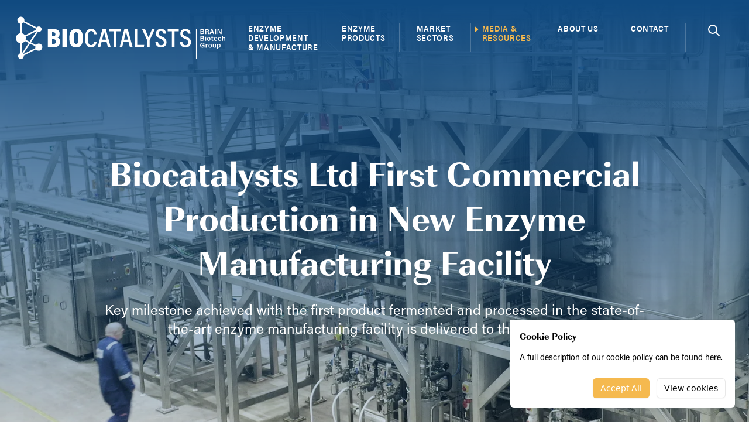

--- FILE ---
content_type: text/html; charset=UTF-8
request_url: https://www.biocatalysts.com/media-resources/first-commercial-production-enzyme-manufacturing-plant
body_size: 55443
content:
<!--
	============================================================
	
		   		 @@@@@@@                                        
	 			 @@@@@@@                                        
	 			 @@@@@@@                                        
	    @@@@@@@@@@@@@@@@  @@@@@@@  /@@@@@        @@@@@@@@@@@@@@@
	  @@@@@@@@@@@@@@@@@@  @@@@@@@ /@@@@@@@@    @@@@@@@@@@@@@@@@@
	 @@@@@@@@    @@@@@@@  @@@@@@@   @@@@@@@@  @@@@@@@@   @@@@@@@
	@@@@@@@@     @@@@@@@  @@@@@@@    @@@@@@@ @@@@@@@     @@@@@@@
	 @@@@@@@@    @@@@@@@  @@@@@@@    @@@@@@@  @@@@@@@@   @@@@@@@
	  @@@@@@@@@/ @@@@@@@  @@@@@@@    @@@@@@@   @@@@@@@@/ @@@@@@@
	     @@@@@/  @@@@@@@  @@@@@@@    @@@@@@@      @@@@/  @@@@@@@

	
	============================================================
	©2026 Biocatalysts
	Site by webdna (https://webdna.co.uk)
	============================================================
-->

	
<!doctype html>
<html class="antialiased smooth-scroll" lang="en-GB">
	<head>
				<meta charset="utf-8">
		<meta http-equiv="x-ua-compatible" content="ie=edge">
		<meta name="viewport" content="width=device-width, initial-scale=1">

				<link rel="stylesheet" href="https://use.typekit.net/kjp0bgn.css">

				<link rel="stylesheet" href="/assets/css/styles.578a55.css" />

				<script>
			var CSRF = 'y-5eM4lWtHxW9Y0Yaz2YkgLAEeICPwFCLuC3FTNczO5MZySdJ5VFROaDZlj4EsEbLsbVTwoKx_1rtinUdncxNBaY30FrNrW4HSlF8UX3JxI=';
			window.initConsents = window.initConsents || [];
			window.addInitConsent = function(group, fn){
				if (window.cookieConsents) {
					fn(window.cookieConsents[group]);
				} else {
					window.initConsents.push([group, fn]);
				}
			}
		</script>

		
	<title>Biocatalysts Ltd First Commercial Production in New… | Biocatalysts</title>
<script deprecated deprecation-notice="Universal Analytics (which is what this script uses) is being [discontinued on July 1st, 2023](https://support.google.com/analytics/answer/11583528). You should use Google gtag.js or Google Tag Manager instead and transition to a new GA4 property.">(function(i,s,o,g,r,a,m){i['GoogleAnalyticsObject']=r;i[r]=i[r]||function(){
(i[r].q=i[r].q||[]).push(arguments)},i[r].l=1*new Date();a=s.createElement(o),
m=s.getElementsByTagName(o)[0];a.async=1;a.src=g;m.parentNode.insertBefore(a,m)
})(window,document,'script','https://www.google-analytics.com/analytics.js','ga');
ga('create', 'UA-23940139-1', 'auto');
ga('send', 'pageview');
</script><meta name="generator" content="SEOmatic">
<meta name="keywords" content="Development and Manufacture of Speciality Enzymes">
<meta name="description" content="Key milestone achieved with the first product fermented and processed in the state-of-the-art enzyme manufacturing facility is delivered to the customer.">
<meta name="referrer" content="no-referrer-when-downgrade">
<meta name="robots" content="all">
<meta content="en_GB" property="og:locale">
<meta content="Biocatalysts" property="og:site_name">
<meta content="website" property="og:type">
<meta content="https://www.biocatalysts.com/media-resources/first-commercial-production-enzyme-manufacturing-plant" property="og:url">
<meta content="Biocatalysts Ltd First Commercial Production in New Enzyme…" property="og:title">
<meta content="Key milestone achieved with the first product fermented and processed in the state-of-the-art enzyme manufacturing facility is delivered to the customer." property="og:description">
<meta content="https://bio-cats.transforms.svdcdn.com/production/images/do-not-use-to-be-replaced/Biocats_website_Market_Sectors.jpg?w=1200&amp;h=630&amp;q=82&amp;auto=format&amp;fit=crop&amp;dm=1667576567&amp;s=8402744ff5741dd81a0a3862f10556a4" property="og:image">
<meta content="1200" property="og:image:width">
<meta content="630" property="og:image:height">
<meta content="BioCatalysts logo" property="og:image:alt">
<meta content="https://www.youtube.com/channel/UCZzR5xddX3bBpPsapn5FVGA" property="og:see_also">
<meta content="https://www.linkedin.com/company/biocatalysts-ltd/" property="og:see_also">
<meta content="https://twitter.com/biocats" property="og:see_also">
<meta name="twitter:card" content="summary_large_image">
<meta name="twitter:site" content="@biocats">
<meta name="twitter:creator" content="@biocats">
<meta name="twitter:title" content="Biocatalysts Ltd First Commercial Production in New… | Biocatalysts">
<meta name="twitter:description" content="Key milestone achieved with the first product fermented and processed in the state-of-the-art enzyme manufacturing facility is delivered to the customer.">
<meta name="twitter:image" content="https://bio-cats.transforms.svdcdn.com/production/images/do-not-use-to-be-replaced/Biocats_website_Market_Sectors.jpg?w=800&amp;h=418&amp;q=82&amp;auto=format&amp;fit=crop&amp;dm=1667576567&amp;s=5424998796d0f735eab421a79acf1681">
<meta name="twitter:image:width" content="800">
<meta name="twitter:image:height" content="418">
<meta name="twitter:image:alt" content="BioCatalysts logo">
<link href="https://www.biocatalysts.com/media-resources/first-commercial-production-enzyme-manufacturing-plant" rel="canonical">
<link href="https://www.biocatalysts.com/" rel="home">
<link type="text/plain" href="https://www.biocatalysts.com/humans.txt" rel="author">
<link href="https://www.biocatalysts.com/cpresources/7577f036/css/formie-theme.css?v=1757992840" rel="stylesheet"></head>
	<body class="flex flex-col justify-between min-h-screen antialiased font-body text-gray-800 ">
		
<div x-data="{expanded:false, consents:window.cookieConsents, consentGiven:0}"
	x-show="!consentGiven" x-init="consentGiven = consents ? 1:0" aria-live="assertive" class="fixed inset-0 z-40 flex items-end px-4 py-6 pointer-events-none sm:p-6 sm:items-end" style="display:none;">
  <div class="flex flex-col items-center w-full space-y-4 sm:items-end" :class="{'h-full':expanded}">
		
	<div class="w-full max-w-sm overflow-scroll bg-white shadow-lg pointer-events-auto rounded-tr-md rounded-b-md ring-1 ring-black ring-opacity-5 overscroll-contain" :class="{'max-w-sm':!expanded, 'h-full':expanded}">
	  <div class="p-4">
		  
		<form id="cookie-consent-form">
		  
		<div class="flex items-start">
		  <div class="flex-1 w-0">
			<p class="font-bold text-black text-md font-imperial">Cookie Policy</p>
			<span class="text-sm prose text-black font-acumin"><p>A full description of our cookie policy can be found <a href="https://www.biocatalysts.com/cookies-policy">here</a>.</p></span>
			<div x-show="expanded" class="">
								<div class="">
					<div class="relative flex items-start py-4">
					  <div class="flex-1 min-w-0 text-sm">
						<label for="elc-checkbox-1" class="font-bold text-black">Essential <small>(Required)</small></label>
						<p id="elc-checkbox-1-description" class="text-vlack">Cookies that the site cannot function without. This includes cookies for access to secure areas and CSRF protection. Please note that Craft&#039;s default cookies do not collect any personal or sensitive information. Craft&#039;s default cookies do not collect IP addresses. The information they store is not sent to Pixel &amp; Tonic or any 3rd parties.</p>
					  </div>
					  <div class="flex items-center h-5 ml-3">
						<input type="hidden" name="essential" value="1">						<input type="checkbox" aria-describedby="elc-checkbox-1-description" id="elc-checkbox-1" class="w-4 h-4 rounded focus:ring-primary text-primary border-light-gray" value="1" name="essential" disabled="disabled" :checked="!consentGiven || consents['essential']">
					  </div>
					</div>
										<div class="pb-4 space-y-4 border-t border-b divide-y divide-light-gray">
												  <dl class="pt-4 space-y-2">
							  <div class="sm:flex">
								<dt class="text-sm font-medium text-black sm:w-40">
								  Name
								</dt>
								<dd class="flex-1 mt-1 text-sm text-black sm:mt-0">
								  CraftSessionId
								</dd>
							  </div>
							  <div class="sm:flex">
							  <dt class="text-sm font-medium text-gray-700 sm:w-40">
								  Description
								</dt>
								<dd class="flex-1 mt-1 text-sm text-gray-700 sm:mt-0">
								  Craft relies on PHP sessions to maintain sessions across web requests. That is done via the PHP session cookie. Craft names that cookie “CraftSessionId” by default, but it can be renamed via the phpSessionName config setting. This cookie will expire as soon as the session expires.
								</dd>
							  </div>
							  <div class="sm:flex">
							  <dt class="text-sm font-medium text-gray-700 sm:w-40">
								  Provider
								</dt>
								<dd class="flex-1 mt-1 text-sm text-gray-700 sm:mt-0">
								  biocatalysts.com
								</dd>
							  </div>
							  <div class="sm:flex">
							  <dt class="text-sm font-medium text-gray-700 sm:w-40">
								  Expiry
								</dt>
								<dd class="flex-1 mt-1 text-sm text-gray-700 sm:mt-0">
								  Session
								</dd>
							  </div>
							</dl>
												  <dl class="pt-4 space-y-2">
							  <div class="sm:flex">
								<dt class="text-sm font-medium text-black sm:w-40">
								  Name
								</dt>
								<dd class="flex-1 mt-1 text-sm text-black sm:mt-0">
								  *_identity
								</dd>
							  </div>
							  <div class="sm:flex">
							  <dt class="text-sm font-medium text-gray-700 sm:w-40">
								  Description
								</dt>
								<dd class="flex-1 mt-1 text-sm text-gray-700 sm:mt-0">
								  When you log into the control panel, you’ll get an authentication cookie used to maintain your authenticated state. The cookie name is prefixed with a long, randomly generated string, followed by _identity. The cookie only stores information necessary to maintain a secure, authenticated session and will only exist for as long as the user is authenticated in Craft.
								</dd>
							  </div>
							  <div class="sm:flex">
							  <dt class="text-sm font-medium text-gray-700 sm:w-40">
								  Provider
								</dt>
								<dd class="flex-1 mt-1 text-sm text-gray-700 sm:mt-0">
								  biocatalysts.com
								</dd>
							  </div>
							  <div class="sm:flex">
							  <dt class="text-sm font-medium text-gray-700 sm:w-40">
								  Expiry
								</dt>
								<dd class="flex-1 mt-1 text-sm text-gray-700 sm:mt-0">
								  Persistent
								</dd>
							  </div>
							</dl>
												  <dl class="pt-4 space-y-2">
							  <div class="sm:flex">
								<dt class="text-sm font-medium text-black sm:w-40">
								  Name
								</dt>
								<dd class="flex-1 mt-1 text-sm text-black sm:mt-0">
								  *_username
								</dd>
							  </div>
							  <div class="sm:flex">
							  <dt class="text-sm font-medium text-gray-700 sm:w-40">
								  Description
								</dt>
								<dd class="flex-1 mt-1 text-sm text-gray-700 sm:mt-0">
								  If you check the &quot;Keep me logged in&quot; option during login, this cookie is used to remember the username for your next authentication.
								</dd>
							  </div>
							  <div class="sm:flex">
							  <dt class="text-sm font-medium text-gray-700 sm:w-40">
								  Provider
								</dt>
								<dd class="flex-1 mt-1 text-sm text-gray-700 sm:mt-0">
								  biocatalysts.com
								</dd>
							  </div>
							  <div class="sm:flex">
							  <dt class="text-sm font-medium text-gray-700 sm:w-40">
								  Expiry
								</dt>
								<dd class="flex-1 mt-1 text-sm text-gray-700 sm:mt-0">
								  Persistent
								</dd>
							  </div>
							</dl>
												  <dl class="pt-4 space-y-2">
							  <div class="sm:flex">
								<dt class="text-sm font-medium text-black sm:w-40">
								  Name
								</dt>
								<dd class="flex-1 mt-1 text-sm text-black sm:mt-0">
								  CRAFT_CSRF_TOKEN
								</dd>
							  </div>
							  <div class="sm:flex">
							  <dt class="text-sm font-medium text-gray-700 sm:w-40">
								  Description
								</dt>
								<dd class="flex-1 mt-1 text-sm text-gray-700 sm:mt-0">
								  Protects us and you as a user against Cross-Site Request Forgery attacks.
								</dd>
							  </div>
							  <div class="sm:flex">
							  <dt class="text-sm font-medium text-gray-700 sm:w-40">
								  Provider
								</dt>
								<dd class="flex-1 mt-1 text-sm text-gray-700 sm:mt-0">
								  biocatalysts.com
								</dd>
							  </div>
							  <div class="sm:flex">
							  <dt class="text-sm font-medium text-gray-700 sm:w-40">
								  Expiry
								</dt>
								<dd class="flex-1 mt-1 text-sm text-gray-700 sm:mt-0">
								  Session
								</dd>
							  </div>
							</dl>
											</div>
									</div>
							</div>
			
			<div class="flex justify-end mt-6">
			  <button
			   x-text="expanded ? 'Accept' : 'Accept All'"
			   type="submit" class="inline-flex items-center px-3 py-2 text-sm font-medium leading-4 text-white border border-transparent rounded-md shadow-sm bg-accent hover:bg-accent-hover focus:outline-none focus:ring-2 focus:ring-offset-2 focus:ring-accent">
				Accept All
			  </button>
			  <button
			  	x-show="!expanded"
			  	@click="expanded=true"
			   type="button" class="inline-flex items-center px-3 py-2 ml-3 text-sm font-medium leading-4 text-black bg-white border rounded-md shadow-sm border-light-gray hover:bg-light-gray focus:outline-none focus:ring-2 focus:ring-offset-2 focus:ring-accent">
				View cookies
			  </button>
			</div>
		  </div>

		</div>
		
		</form>
	  </div>
	</div>
	
	
  </div>
</div>

			

<div class="absolute inset-x-0 top-0 z-20">
    <div class="relative bg-transparent" x-data="App.popover({ open: false, focus: false })"
        @keydown.window.escape="onEscape" @close-popover-group.window="onClosePopoverGroup" x-trap.inert.noscroll="open">
        <div class="px-6 pt-6 mx-auto max-w-screen-2xl">
            <div class="flex items-center justify-between min-h-[5rem]">
                <div class="z-20 flex justify-start flex-1 flex-shrink max-w-[16rem] md:max-w-[24rem] lg:max-w-[18rem] xl:max-w-[24rem]">
                    <a href="/" class="flex w-full h-full mr-4 group">
                        <span class="sr-only">Biocatalysts</span>
                        <svg id="Ebene_1" class="h-full w-full group-hover:opacity-50 transition" width="732" height="159" xmlns="http://www.w3.org/2000/svg" viewBox="0 0 732 159"><path d="M84.1,100.35c-3.8,0-7.2,1.8-9.4,4.5l-17.4-8.7,23.7-35.6c1,.3,2,.5,3.1.5,5.3,0,9.6-4.3,9.6-9.6s-4.3-9.6-9.6-9.6c-2.9,0-5.4,1.3-7.2,3.2l-42.1-21c.3-1,.4-2,.4-3,0-6.7-5.4-12-12-12s-12,5.4-12,12c0,5.8,4.1,10.6,9.5,11.8v32.4c-8.2,1.2-14.5,8.3-14.5,16.8s6.3,15.6,14.5,16.8v34.8c-4.1,1.1-7.1,4.8-7.1,9.3,0,5.3,4.3,9.6,9.6,9.6s9.6-4.3,9.6-9.6c0-.7-.1-1.3-.2-1.9l42.1-21c2.2,2.8,5.6,4.5,9.4,4.5,6.7,0,12-5.4,12-12,.1-6.8-5.3-12.2-12-12.2ZM52.8,93.95l-13.5-6.7c.5-1.7.8-3.4.8-5.3,0-1.8-.3-3.6-.8-5.3l37.5-18.7-24,36ZM25.7,133.55v-34.8c4.7-.7,8.8-3.3,11.4-7l12.9,6.5-23.7,35.6c-.2-.2-.4-.2-.6-.3ZM74.7,49.55c-.1.6-.2,1.3-.2,1.9,0,.7.1,1.3.2,1.9l-37.6,18.8c-2.6-3.7-6.7-6.4-11.4-7v-32.4c2.8-.6,5.2-2.1,6.9-4.3l42.1,21.1ZM30.5,136.45l24-36,18,9c-.3,1-.4,2-.4,3s.1,2.1.4,3l-42,21Z" fill="#fff" stroke-width="0"/><path d="M114.7,51.35h22.3c12,0,17.9,6.2,17.9,15.7,0,7.5-3.6,11.1-7.5,12.5,4.5,1.8,9.2,5.8,9.2,14.6,0,11.8-7.6,18.2-20.1,18.2h-21.8v-61h0ZM133.8,75.05c5.2,0,6.7-2,6.7-6.6s-2.2-6.6-6.5-6.6h-4.9v13.2h4.7ZM129.1,101.85h5.3c4.4,0,7-2,7-8.2,0-5.8-2.1-8.5-7.8-8.5h-4.5v16.7Z" fill="#fff" stroke-width="0"/><path d="M179.2,51.35v61h-14.8v-61h14.8Z" fill="#fff" stroke-width="0"/><path d="M234.1,81.45c0,21-6.8,32-23.6,32-15.8,0-22.7-11.1-22.7-32.3,0-19.9,7.4-31,23.4-31,16,.1,22.9,11.5,22.9,31.3ZM203.3,81.25c0,14.1,2,20.9,7.7,20.9,6.1,0,7.7-6.3,7.7-20.9,0-13.4-1.6-19.5-7.7-19.5-5.8-.1-7.7,6.1-7.7,19.5Z" fill="#fff" stroke-width="0"/><path d="M280.9,94.65c-.7,5.3-3.6,18.6-19.2,18.6-17.3,0-20.4-15.7-20.4-31.9,0-18.1,6.1-31.3,21-31.3s17.9,12.6,18.3,18.5h-8.8c-.5-3.3-1.6-10.9-9.7-10.9-9.3,0-11.7,11.2-11.7,23.8s2,24.3,11.4,24.3c7.8,0,9.4-7.4,10.1-11.1h9Z" fill="#fff" stroke-width="0"/><path d="M297.5,94.85l-4.3,17.5h-8.8c.8-2.4,15-58.5,16-61.3h11.5l16.5,61.3h-9.4l-4.4-17.5h-17.1ZM312.8,87.15c-3.5-13.9-5.8-23-6.8-28.2h-.2c-1,5.9-3.5,16-6.5,28.2h13.5Z" fill="#fff" stroke-width="0"/><path d="M339,58.75h-14.6v-7.7h38.1v7.7h-14.6v53.6h-8.9v-53.6Z" fill="#fff" stroke-width="0"/><path d="M372.1,94.85l-4.3,17.5h-8.8c.8-2.4,15.1-58.5,16-61.3h11.5l16.5,61.3h-9.4l-4.4-17.5h-17.1ZM387.4,87.15c-3.5-13.9-5.8-23-6.8-28.2h-.2c-1,5.9-3.5,16-6.5,28.2h13.5Z" fill="#fff" stroke-width="0"/><path d="M410,51.05h8.9v53.7h23.6l-1.1,7.6h-31.4v-61.3Z" fill="#fff" stroke-width="0"/><path d="M452.2,112.35v-23c0-.6-.1-1.2-.4-1.7l-16.7-36.6h10c4.1,9.9,9.9,23.3,12,29.1,2.8-7.2,8.2-19.7,12.1-29.1h9.3l-16.9,36.6c-.2.4-.4,1-.4,1.8v22.9h-9Z" fill="#fff" stroke-width="0"/><path d="M489.4,95.45c.7,6.1,3.9,10.6,10.3,10.6s9.4-3.5,9.4-9.4-2.8-9-11.4-12.6c-11-4.5-15.4-8.9-15.4-17.8,0-9.4,6.5-16,17.2-16,13,0,17,8.5,17.4,16.5h-8.7c-.5-3.9-2-9.4-8.9-9.4-5.6,0-8.1,3.4-8.1,8.1,0,5.3,2.6,7.5,10.6,10.8,12.1,4.9,16.4,10.3,16.4,19.6,0,9.8-6,17.4-18.7,17.4s-18.3-8-18.9-17.7h8.8v-.1Z" fill="#fff" stroke-width="0"/><path d="M536.7,58.75h-14.6v-7.7h38.1v7.7h-14.6v53.6h-8.9v-53.6Z" fill="#fff" stroke-width="0"/><path d="M572.5,95.45c.7,6.1,3.9,10.6,10.3,10.6s9.4-3.5,9.4-9.4-2.8-9-11.4-12.6c-11-4.5-15.4-8.9-15.4-17.8,0-9.4,6.5-16,17.2-16,13,0,17,8.5,17.4,16.5h-8.7c-.5-3.9-2-9.4-8.9-9.4-5.6,0-8.1,3.4-8.1,8.1,0,5.3,2.6,7.5,10.6,10.8,12.1,4.9,16.4,10.3,16.4,19.6,0,9.8-6,17.4-18.7,17.4s-18.3-8-18.9-17.7h8.8v-.1Z" fill="#fff" stroke-width="0"/><rect x="618.5" y="51.45" width="3" height="101.1" fill="#fff" stroke-width="0"/><path d="M633.6,51.35h7c3.8,0,5.4,2,5.4,4.2,0,1.9-1,3.1-2.2,3.6,1.1.4,2.7,1.6,2.7,3.8,0,2.9-2.3,4.9-5.7,4.9h-7.2v-16.5h0ZM640.1,58.05c1.9,0,2.7-.8,2.7-2.1s-1-2.1-2.5-2.1h-3.7v4.2h3.5ZM636.7,65.45h3.5c2,0,3.1-.9,3.1-2.6,0-1.5-1-2.5-3.2-2.5h-3.4v5.1Z" fill="#fff" stroke-width="0"/><path d="M653.3,61.05v6.9h-3.1v-16.6h7c3.5,0,5.5,1.9,5.5,4.5,0,2.2-1.2,3.4-2.6,3.9,1,.3,2.2,1.2,2.2,4.2v.8c0,1.1,0,2.5.2,3.2h-3c-.3-.7-.3-2-.3-3.7v-.3c0-2-.5-2.9-3.3-2.9h-2.6ZM653.3,58.55h3.2c2.2,0,3-.8,3-2.4,0-1.5-1-2.3-2.9-2.3h-3.4v4.7h.1Z" fill="#fff" stroke-width="0"/><path d="M669.5,63.75l-1.5,4.2h-3.1l5.7-16.6h3.9l6,16.6h-3.3l-1.5-4.2h-6.2ZM675.1,61.15c-1.3-3.8-2.1-6.1-2.5-7.5h0c-.4,1.6-1.3,4.2-2.3,7.5h4.8Z" fill="#fff" stroke-width="0"/><path d="M686.8,51.35v16.6h-3.1v-16.6h3.1Z" fill="#fff" stroke-width="0"/><path d="M691.6,67.95v-16.6h3.9c2.2,3.8,6.5,11,7.3,12.8h0c-.2-1.9-.2-4.7-.2-7.4v-5.5h2.9v16.6h-3.7c-1.9-3.4-6.6-11.5-7.5-13.4h0c.1,1.6.1,4.8.1,7.8v5.6h-2.8v.1Z" fill="#fff" stroke-width="0"/><path d="M633.6,74.35h7c3.8,0,5.4,2,5.4,4.2,0,1.9-1,3.1-2.2,3.6,1.1.4,2.7,1.6,2.7,3.8,0,2.9-2.3,4.9-5.7,4.9h-7.2v-16.5h0ZM640.1,81.05c1.9,0,2.7-.8,2.7-2.1s-1-2.1-2.5-2.1h-3.7v4.2h3.5ZM636.7,88.45h3.5c2,0,3.1-.9,3.1-2.6,0-1.5-1-2.5-3.2-2.5h-3.4v5.1Z" fill="#fff" stroke-width="0"/><path d="M649.9,73.35h3v2.9h-3v-2.9ZM649.9,78.65h3v12.3h-3v-12.3Z" fill="#fff" stroke-width="0"/><path d="M668,84.75c0,3.7-2.2,6.5-6,6.5s-5.9-2.7-5.9-6.4,2.2-6.5,6.1-6.5c3.5,0,5.8,2.5,5.8,6.4ZM659.1,84.75c0,2.5,1.1,4.1,3,4.1s2.9-1.6,2.9-4.1-1.1-4.1-3-4.1c-1.8,0-2.9,1.4-2.9,4.1Z" fill="#fff" stroke-width="0"/><path d="M669.9,78.65h2v-3.4h3v3.4h2.5v2.3h-2.5v6.5c0,1,.3,1.5,1.3,1.5.2,0,.6,0,.9-.1v2.1c-.6.2-1.5.2-2.1.2-2.2,0-3.1-1.2-3.1-3.3v-6.9h-2v-2.3h0Z" fill="#fff" stroke-width="0"/><path d="M682.5,85.35c0,1.9.9,3.5,2.8,3.5,1.6,0,2.1-.7,2.4-1.5h3c-.5,1.5-1.8,3.9-5.5,3.9-4,0-5.7-3.1-5.7-6.3,0-3.8,1.9-6.6,5.8-6.6,4.2,0,5.5,3.1,5.5,6v1h-8.3ZM687.9,83.45c0-1.6-.7-3-2.6-3-1.8,0-2.6,1.3-2.7,3h5.3Z" fill="#fff" stroke-width="0"/><path d="M704.4,87.05c-.5,2.1-1.9,4.2-5.4,4.2-3.7,0-5.7-2.6-5.7-6.4,0-3.6,2.1-6.5,5.9-6.5,4,0,5.1,2.8,5.2,4.3h-2.9c-.2-1.1-.9-1.9-2.4-1.9-1.8,0-2.8,1.5-2.8,4.1s1,4.1,2.7,4.1c1.3,0,2-.7,2.4-1.8h3v-.1Z" fill="#fff" stroke-width="0"/><path d="M710.4,73.35v6.8c.6-.9,1.6-1.9,3.6-1.9,2.2,0,4.1,1.3,4.1,4.7v7.9h-3v-7.4c0-1.8-.7-2.7-2.2-2.7-2,0-2.6,1.4-2.6,3.6v6.6h-3v-17.6h3.1Z" fill="#fff" stroke-width="0"/><path d="M647.7,113.95h-2.3c-.1-.4-.2-1.1-.3-1.8-.9,1.2-2.4,2.1-5,2.1-4.8,0-7.4-3.6-7.4-8.4s2.8-8.7,8-8.7c4.1,0,6.6,2.3,7,5.2h-3.1c-.4-1.4-1.5-2.7-4-2.7-3.6,0-4.7,2.9-4.7,6.1,0,3,1.3,6,4.7,6s4-2.2,4-4.2v-.2h-4v-2.6h7v9.2h.1Z" fill="#fff" stroke-width="0"/><path d="M651.7,104.95v-3.3h2.9c0,.3.1,1.4.1,2.3.6-1.5,1.9-2.5,4-2.6v2.9c-2.5,0-4,.9-4,4.2v5.6h-3v-9.1Z" fill="#fff" stroke-width="0"/><path d="M672.8,107.75c0,3.7-2.2,6.5-6,6.5s-5.9-2.7-5.9-6.4,2.2-6.5,6.1-6.5c3.4,0,5.8,2.5,5.8,6.4ZM663.8,107.75c0,2.5,1.1,4.1,3,4.1s2.9-1.6,2.9-4.1-1.1-4.1-3-4.1c-1.8,0-2.9,1.4-2.9,4.1Z" fill="#fff" stroke-width="0"/><path d="M686.5,110.35v3.6h-2.9c0-.3-.1-1-.1-1.6-.7,1.3-1.8,1.9-3.5,1.9-2.4,0-4.1-1.4-4.1-4.6v-8.1h3v7.5c0,1.4.5,2.7,2.1,2.7,1.8,0,2.5-1,2.5-3.6v-6.5h3v8.7Z" fill="#fff" stroke-width="0"/><path d="M693.5,112.75v6h-3v-17.1h2.9c0,.4.1,1.1.1,1.7.6-1,1.7-2,3.7-2,2.8,0,4.9,2.3,4.9,6.1,0,4.4-2.4,6.8-5.4,6.8-1.8,0-2.7-.7-3.2-1.5ZM699.1,107.55c0-2.4-1-3.8-2.8-3.8-2.1,0-2.9,1.4-2.9,4s.7,4,2.8,4c1.9.1,2.9-1.5,2.9-4.2Z" fill="#fff" stroke-width="0"/></svg>
                    </a>
                </div>
                <div class="z-20 flex ml-4 lg:hidden ">
                    <button type="button"
                        class="inline-flex items-center justify-center w-12 px-1 py-2 text-white bg-transparent rounded-tr-md rounded-br-md rounded-bl-md hover:text-opacity-80 hover:ring-white hover:ring-opacity-80 focus:outline-none ring-2 ring-inset ring-transparent focus:ring-white"
                        @click="toggle" @mousedown="if (open) $event.preventDefault()" aria-expanded="false"
                        :aria-expanded="open.toString()">
                        <span class="sr-only" x-text="open ? 'Close Menu' : 'Open Menu'">Open menu</span>
                        <svg x-show="!open" class="w-full h-6" x-description="Heroicon name: outline/menu"
                            xmlns="http://www.w3.org/2000/svg" fill="none" viewBox="0 0 24 24" stroke="currentColor"
                            aria-hidden="true">
                            <g>
                                <line stroke-linecap="square" stroke-width="2" x1="0" y1="6" x2="24" y2="6"></line>
                                <line stroke-linecap="square" stroke-width="2" x1="0" y1="18" x2="24" y2="18"></line>
                            </g>
                        </svg>
                        <svg x-show="open" class="w-full h-6" x-description="Heroicon name: outline/x"
                            xmlns="http://www.w3.org/2000/svg" fill="none" viewBox="0 0 24 24"
                            stroke="currentColor" aria-hidden="true">
                            <path stroke-linecap="square" stroke-linejoin="round" stroke-width="2"
                                d="M6 18L18 6M6 6l12 12"></path>
                        </svg>
                    </button>
                </div>
                <nav class="relative items-stretch justify-end hidden max-w-4xl lg:flex lg:flex-1 font-acumin-condensed">
    
    <div x-data="{show:false}" x-on:mouseenter="show = true" x-on:mouseleave="show = false" class="relative flex justify-center flex-1 min-h-full px-3 text-xs font-semibold tracking-[0.66px] leading-[19px] uppercase transition border-r border-white lg:px-4 2xl:px-6 lg:text-sm lg:leading-[1rem] 2xl:text-base 2xl:leading-[19px] group border-opacity-20 whitespace-nowrap">
                    <div class="absolute w-full h-full mt-auto transition duration-300 ease-out opacity-0 bg-gradient-to-t via-transparent from-white group-hover:opacity-30" aria-hidden="true"></div>
                <a href="https://www.biocatalysts.com/edm" class="text-white hover:text-opacity-50 duration-300 ease-out transition flex relative">
            <span class="text-left">
                Enzyme</br>Development</br>& Manufacture
            </span>
                    </a>
        
        
            <div 
                x-show="show"
                x-transition:enter="transition duration-300 ease-out"
                x-transition:enter-start="opacity-0"
                x-transition:enter-end="opacity-100"
                x-transition:leave="transition duration-300 ease-out"
                x-transition:leave-start="opacity-100"
                x-transition:leave-end="opacity-0"
                x-cloak
                class="border-t-0 absolute left-[-1px] z-10 max-w-xs min-w-[calc(100%_+_2px)] mt-0 border border-white/20 bg-white/10 backdrop-blur-sm top-full block">
                <div class="relative w-full h-1 bg-accent" aria-hidden="true"></div>
                <div class="relative w-full pl-6 pr-4 overflow-hidden">
                    <div class="relative grid w-full pt-5 text-xs font-semibold text-white tracking-[0.66px] leading-[19px] uppercase lg:text-sm lg:leading-[1rem] 2xl:text-base 2xl:leading-[19px]">
                                                <a href="https://www.biocatalysts.com/enzyme-development-flexible-work-packages"
                            class="flex items-start w-full mb-6 text-white text-opacity-100 transition hover:text-opacity-50">Flexible Work Packages</a>
                                                <a href="https://www.biocatalysts.com/edm"
                            class="flex items-start w-full mb-6 text-white text-opacity-100 transition hover:text-opacity-50">Custom Enzyme Development</a>
                                            </div>
                </div>
            </div>

            </div>

    
    
    <div x-data="{show:false}" x-on:mouseenter="show = true" x-on:mouseleave="show = false" class="relative flex justify-center flex-1 min-h-full px-3 text-xs font-semibold tracking-[0.66px] leading-[19px] uppercase transition border-r border-white lg:px-4 2xl:px-6 lg:text-sm lg:leading-[1rem] 2xl:text-base 2xl:leading-[19px] group border-opacity-20 whitespace-nowrap">
                    <div class="absolute w-full h-full mt-auto transition duration-300 ease-out opacity-0 bg-gradient-to-t via-transparent from-white group-hover:opacity-30" aria-hidden="true"></div>
                <a href="https://www.biocatalysts.com/enzyme-products" class="text-white hover:text-opacity-50 duration-300 ease-out transition flex relative">
            <span class="text-left">
                Enzyme</br>Products
            </span>
                    </a>
        
        
            <div 
                x-show="show"
                x-transition:enter="transition duration-300 ease-out"
                x-transition:enter-start="opacity-0"
                x-transition:enter-end="opacity-100"
                x-transition:leave="transition duration-300 ease-out"
                x-transition:leave-start="opacity-100"
                x-transition:leave-end="opacity-0"
                x-cloak
                class="border-t-0 absolute left-[-1px] z-10 max-w-xs min-w-[calc(100%_+_2px)] mt-0 border border-white/20 bg-white/10 backdrop-blur-sm top-full block">
                <div class="relative w-full h-1 bg-accent" aria-hidden="true"></div>
                <div class="relative w-full pl-6 pr-4 overflow-hidden">
                    <div class="relative grid w-full pt-5 text-xs font-semibold text-white tracking-[0.66px] leading-[19px] uppercase lg:text-sm lg:leading-[1rem] 2xl:text-base 2xl:leading-[19px]">
                                                <a href="https://www.biocatalysts.com/enzyme-products?search=promod"
                            class="flex items-start w-full mb-6 text-white text-opacity-100 transition hover:text-opacity-50">Promod®</a>
                                                <a href="https://www.biocatalysts.com/enzyme-products?search=plantpro"
                            class="flex items-start w-full mb-6 text-white text-opacity-100 transition hover:text-opacity-50">PlantPro™</a>
                                                <a href="https://www.biocatalysts.com/enzyme-products?search=lipomod"
                            class="flex items-start w-full mb-6 text-white text-opacity-100 transition hover:text-opacity-50">Lipomod®</a>
                                                <a href="https://www.biocatalysts.com/enzyme-products?search=bakemyl"
                            class="flex items-start w-full mb-6 text-white text-opacity-100 transition hover:text-opacity-50">Bakemyl™</a>
                                                <a href="https://www.biocatalysts.com/enzyme-products?search=flavorpro"
                            class="flex items-start w-full mb-6 text-white text-opacity-100 transition hover:text-opacity-50">Flavorpro®</a>
                                                <a href="https://www.biocatalysts.com/enzyme-products?search=depol"
                            class="flex items-start w-full mb-6 text-white text-opacity-100 transition hover:text-opacity-50">Depol®</a>
                                                <a href="https://www.biocatalysts.com/enzyme-products?search=deltabrew"
                            class="flex items-start w-full mb-6 text-white text-opacity-100 transition hover:text-opacity-50">Deltabrew®</a>
                                                <a href="https://www.biocatalysts.com/enzyme-products?search=deltazym"
                            class="flex items-start w-full mb-6 text-white text-opacity-100 transition hover:text-opacity-50">Deltazym®</a>
                                                <a href="https://www.biocatalysts.com/enzyme-products?search=milk-o"
                            class="flex items-start w-full mb-6 text-white text-opacity-100 transition hover:text-opacity-50">Milk-O®</a>
                                                <a href="https://www.biocatalysts.com/enzyme-products?search=natuzym"
                            class="flex items-start w-full mb-6 text-white text-opacity-100 transition hover:text-opacity-50">Natuzym®</a>
                                            </div>
                </div>
            </div>

            </div>

    
    
    <div x-data="{show:false}" x-on:mouseenter="show = true" x-on:mouseleave="show = false" class="relative flex justify-center flex-1 min-h-full px-3 text-xs font-semibold tracking-[0.66px] leading-[19px] uppercase transition border-r border-white lg:px-4 2xl:px-6 lg:text-sm lg:leading-[1rem] 2xl:text-base 2xl:leading-[19px] group border-opacity-20 whitespace-nowrap">
                    <div class="absolute w-full h-full mt-auto transition duration-300 ease-out opacity-0 bg-gradient-to-t via-transparent from-white group-hover:opacity-30" aria-hidden="true"></div>
                <a href="https://www.biocatalysts.com/sectors" class="text-white hover:text-opacity-50 duration-300 ease-out transition flex relative">
            <span class="text-left">
                Market</br>Sectors
            </span>
                    </a>
        
        
            <div 
                x-show="show"
                x-transition:enter="transition duration-300 ease-out"
                x-transition:enter-start="opacity-0"
                x-transition:enter-end="opacity-100"
                x-transition:leave="transition duration-300 ease-out"
                x-transition:leave-start="opacity-100"
                x-transition:leave-end="opacity-0"
                x-cloak
                class="border-t-0 absolute left-[-1px] z-10 max-w-xs min-w-[calc(100%_+_2px)] mt-0 border border-white/20 bg-white/10 backdrop-blur-sm top-full block">
                <div class="relative w-full h-1 bg-accent" aria-hidden="true"></div>
                <div class="relative w-full pl-6 pr-4 overflow-hidden">
                    <div class="relative grid w-full pt-5 text-xs font-semibold text-white tracking-[0.66px] leading-[19px] uppercase lg:text-sm lg:leading-[1rem] 2xl:text-base 2xl:leading-[19px]">
                                                <a href="https://www.biocatalysts.com/sectors/food"
                            class="flex items-start w-full mb-6 text-white text-opacity-100 transition hover:text-opacity-50">Food</a>
                                                <a href="https://www.biocatalysts.com/sectors/flavors"
                            class="flex items-start w-full mb-6 text-white text-opacity-100 transition hover:text-opacity-50">Flavors</a>
                                                <a href="https://www.biocatalysts.com/sectors/life-science-solutions"
                            class="flex items-start w-full mb-6 text-white text-opacity-100 transition hover:text-opacity-50">Life Science</a>
                                                <a href="https://www.biocatalysts.com/sectors/pharmaceuticals"
                            class="flex items-start w-full mb-6 text-white text-opacity-100 transition hover:text-opacity-50">Pharmaceuticals</a>
                                                <a href="https://www.biocatalysts.com/sectors/industrial-biotechnology"
                            class="flex items-start w-full mb-6 text-white text-opacity-100 transition hover:text-opacity-50">Industrial Biotech</a>
                                                <a href="https://www.biocatalysts.com/sectors/fermentation-services"
                            class="flex items-start w-full mb-6 text-white text-opacity-100 transition hover:text-opacity-50">Fermentation Services</a>
                                            </div>
                </div>
            </div>

            </div>

    
    
    <div x-data="{show:false}" x-on:mouseenter="show = true" x-on:mouseleave="show = false" class="relative flex justify-center flex-1 min-h-full px-3 text-xs font-semibold tracking-[0.66px] leading-[19px] uppercase transition border-r border-white lg:px-4 2xl:px-6 lg:text-sm lg:leading-[1rem] 2xl:text-base 2xl:leading-[19px] group border-opacity-20 whitespace-nowrap">
                    <div class="absolute w-full h-full mt-auto transition duration-300 ease-out opacity-0 bg-gradient-to-t via-transparent from-white group-hover:opacity-30" aria-hidden="true"></div>
                <a href="https://www.biocatalysts.com/media-resources" class="text-accent hover:text-opacity-50 duration-300 ease-out transition flex relative">
            <span class="text-left">
                Media &</br>Resources
            </span>
                            <svg xmlns="http://www.w3.org/2000/svg" width="16" height="16" stroke-linecap="square" stroke-linejoin="square" fill="currentColor" class="absolute w-3 h-3 transition top-1 2xl:top-[6px] -left-4 text-accent group-hover:text-opacity-50" viewBox="0 0 16 16">
                    <path d="m12.14 8.753-5.482 4.796c-.646.566-1.658.106-1.658-.753V3.204a1 1 0 0 1 1.659-.753l5.48 4.796a1 1 0 0 1 0 1.506z"/>
                </svg>
                    </a>
        
        
            <div 
                x-show="show"
                x-transition:enter="transition duration-300 ease-out"
                x-transition:enter-start="opacity-0"
                x-transition:enter-end="opacity-100"
                x-transition:leave="transition duration-300 ease-out"
                x-transition:leave-start="opacity-100"
                x-transition:leave-end="opacity-0"
                x-cloak
                class="border-t-0 absolute left-[-1px] z-10 max-w-xs min-w-[calc(100%_+_2px)] mt-0 border border-white/20 bg-white/10 backdrop-blur-sm top-full block">
                <div class="relative w-full h-1 bg-accent" aria-hidden="true"></div>
                <div class="relative w-full pl-6 pr-4 overflow-hidden">
                    <div class="relative grid w-full pt-5 text-xs font-semibold text-white tracking-[0.66px] leading-[19px] uppercase lg:text-sm lg:leading-[1rem] 2xl:text-base 2xl:leading-[19px]">
                                                <a href="https://www.biocatalysts.com/media-resources?type=news"
                            class="flex items-start w-full mb-6 text-white text-opacity-100 transition hover:text-opacity-50">News</a>
                                                <a href="https://www.biocatalysts.com/media-resources?type=caseStudy"
                            class="flex items-start w-full mb-6 text-white text-opacity-100 transition hover:text-opacity-50">Case Studies</a>
                                                <a href="https://www.biocatalysts.com/media-resources?type=applicationSolution"
                            class="flex items-start w-full mb-6 text-white text-opacity-100 transition hover:text-opacity-50">Application Solution</a>
                                                <a href="https://www.biocatalysts.com/events"
                            class="flex items-start w-full mb-6 text-white text-opacity-100 transition hover:text-opacity-50">Events</a>
                                            </div>
                </div>
            </div>

            </div>

    
    
    <div x-data="{show:false}" x-on:mouseenter="show = true" x-on:mouseleave="show = false" class="relative flex justify-center flex-1 min-h-full px-3 text-xs font-semibold tracking-[0.66px] leading-[19px] uppercase transition border-r border-white lg:px-4 2xl:px-6 lg:text-sm lg:leading-[1rem] 2xl:text-base 2xl:leading-[19px] group border-opacity-20 whitespace-nowrap">
                    <div class="absolute w-full h-full mt-auto transition duration-300 ease-out opacity-0 bg-gradient-to-t via-transparent from-white group-hover:opacity-30" aria-hidden="true"></div>
                <a href="https://www.biocatalysts.com/about" class="text-white hover:text-opacity-50 duration-300 ease-out transition flex relative">
            <span class="text-left">
                About Us
            </span>
                    </a>
        
        
            <div 
                x-show="show"
                x-transition:enter="transition duration-300 ease-out"
                x-transition:enter-start="opacity-0"
                x-transition:enter-end="opacity-100"
                x-transition:leave="transition duration-300 ease-out"
                x-transition:leave-start="opacity-100"
                x-transition:leave-end="opacity-0"
                x-cloak
                class="border-t-0 absolute left-[-1px] z-10 max-w-xs min-w-[calc(100%_+_2px)] mt-0 border border-white/20 bg-white/10 backdrop-blur-sm top-full block">
                <div class="relative w-full h-1 bg-accent" aria-hidden="true"></div>
                <div class="relative w-full pl-6 pr-4 overflow-hidden">
                    <div class="relative grid w-full pt-5 text-xs font-semibold text-white tracking-[0.66px] leading-[19px] uppercase lg:text-sm lg:leading-[1rem] 2xl:text-base 2xl:leading-[19px]">
                                                <a href="https://www.biocatalysts.com/about-you"
                            class="flex items-start w-full mb-6 text-white text-opacity-100 transition hover:text-opacity-50">Careers</a>
                                            </div>
                </div>
            </div>

            </div>

    
    
    <div x-data="{show:false}" x-on:mouseenter="show = true" x-on:mouseleave="show = false" class="relative flex justify-center flex-1 min-h-full px-3 text-xs font-semibold tracking-[0.66px] leading-[19px] uppercase transition border-r border-white lg:px-4 2xl:px-6 lg:text-sm lg:leading-[1rem] 2xl:text-base 2xl:leading-[19px] group border-opacity-20 whitespace-nowrap">
                <a href="https://www.biocatalysts.com/contact-us" class="text-white hover:text-opacity-50 duration-300 ease-out transition flex relative">
            <span class="text-left">
                Contact
            </span>
                    </a>
        
            </div>

    
    
    
    <div class="flex-1 hidden ml-3 max-w-max lg:flex">
        <a href="https://www.biocatalysts.com/search" class="flex items-start justify-center w-full px-2 text-white transition lg:px-6 hover:text-opacity-50">
            <svg xmlns="http://www.w3.org/2000/svg" class="w-6 h-6" fill="none" viewBox="0 0 24 24" stroke="currentColor" stroke-width="2">
                <path stroke-linecap="round" stroke-linejoin="round" d="M21 21l-6-6m2-5a7 7 0 11-14 0 7 7 0 0114 0z" />
            </svg>
        </a>
    </div>
</nav>
            </div>
        </div>
        
<div 
    x-show="open" 
    x-transition:enter="duration-500 ease-in-out" 
    x-transition:enter-start="opacity-0"
    x-transition:enter-end="opacity-100" 
    x-transition:leave="duration-300 ease-in-out"
    x-transition:leave-start="opacity-100" 
    x-transition:leave-end="opacity-0"
    x-description="Mobile menu, show/hide based on mobile menu state."
    class="fixed inset-y-0 right-0 z-10 flex justify-end w-full min-h-screen transition-all transform lg:hidden"
    x-ref="panel" 
    @click.outside="open = false" 
    style="display: none;">
        <div class="absolute inset-0 w-full h-full bg-black bg-opacity-50"></div>
            <div
                class="relative w-full h-full sm:border-l sm:border-white bg-primary sm:max-w-max">
                <div class="flex flex-col justify-between h-full px-4 pb-6 sm:px-6">
                    <div class="flex-1 mt-36 sm:mt-28">
                        <nav class="grid items-stretch justify-center sm:justify-end text-sm font-semibold tracking-[0.66px] sm:leading-[19px] uppercase leading-[1rem] sm:text-base font-acumin-condensed">
                            <form action="https://www.biocatalysts.com/search" x-data="">

                                <label for="search" class="sr-only">Search</label>
                                <div class="relative mb-8 bg-transparent rounded-full">
                                    <div class="absolute inset-y-0 left-0 flex items-center pl-3 pointer-events-none">
                                        <svg xmlns="http://www.w3.org/2000/svg" class="w-6 h-6 text-light-gray" fill="none" viewBox="0 0 24 24" stroke="currentColor" stroke-width="2">
                                            <path stroke-linecap="square" stroke-linejoin="round" d="M21 21l-6-6m2-5a7 7 0 11-14 0 7 7 0 0114 0z" />
                                        </svg>
                                    </div>
                                    <input x-on:keyup.enter="$root.submit" type="search" name="q" aria-label="Search" id="search" class="relative block w-full py-1 text-lg text-white bg-transparent border-white rounded-full pl-14 focus:ring-accent focus:border-accent placeholder:italic placeholder:text-white placeholder:text-opacity-80 placeholder:font-acumin" placeholder="Search keyword..." autocomplete="off">
                                    <div class="absolute inset-y-0 flex items-center h-full right-2 group-even:">
                                        <button type="submit" class="flex items-center justify-center w-6 h-6 p-1 overflow-hidden transition-colors rounded-full bg-accent group-hover:bg-accent-hover link-btn">
                                            <svg xmlns="http://www.w3.org/2000/svg" class="w-4 h-4" fill="none" viewBox="0 0 24 24" stroke="currentColor" stroke-width="3"><path stroke-linecap="square" stroke-linejoin="square" d="M14 5l7 7m0 0l-7 7m7-7H3" /></svg>
                                        </button>
                                    </div>
                                </div>
                            </form>
                            <div class="flex flex-col">
                                                                    <div class="flex flex-col mb-4" x-data="{show: false}">
                                        <div class="flex items-center justify-between mb-4" >
                                            <a href="https://www.biocatalysts.com/edm" class="relative inline-block mr-4 text-left text-white break-words">
                                                Enzyme Development &amp; Manufacture
                                            </a>
                                                                                            <button type="button" x-on:click="show = !show" >
                                                    <svg xmlns="http://www.w3.org/2000/svg" width="16" height="16" stroke-linecap="square" stroke-linejoin="square" fill="currentColor" class="w-3 h-3 transition duration-300 ease-out text-accent" x-bind:class="{'rotate-90': !show, '-rotate-90': show}" viewBox="0 0 16 16">
                                                        <path d="m12.14 8.753-5.482 4.796c-.646.566-1.658.106-1.658-.753V3.204a1 1 0 0 1 1.659-.753l5.48 4.796a1 1 0 0 1 0 1.506z"/>
                                                    </svg>
                                                </button>
                                                                                    </div>
                                                                                    <div x-show="show" x-collapse class="flex flex-col py-1 pl-4 ml-6 border-l-4 border-accent">
                                                                                                    <a href="https://www.biocatalysts.com/enzyme-development-flexible-work-packages" class="mb-4 text-xs text-white uppercase sm:text-sm">
                                                        Flexible Work Packages
                                                    </a>
                                                                                                    <a href="https://www.biocatalysts.com/edm" class="text-xs text-white uppercase sm:text-sm">
                                                        Custom Enzyme Development
                                                    </a>
                                                                                            </div>
                                                                                
                                    </div>
                                                                    <div class="flex flex-col mb-4" x-data="{show: false}">
                                        <div class="flex items-center justify-between mb-4" >
                                            <a href="https://www.biocatalysts.com/enzyme-products" class="relative inline-block mr-4 text-left text-white break-words">
                                                Enzyme Products
                                            </a>
                                                                                            <button type="button" x-on:click="show = !show" >
                                                    <svg xmlns="http://www.w3.org/2000/svg" width="16" height="16" stroke-linecap="square" stroke-linejoin="square" fill="currentColor" class="w-3 h-3 transition duration-300 ease-out text-accent" x-bind:class="{'rotate-90': !show, '-rotate-90': show}" viewBox="0 0 16 16">
                                                        <path d="m12.14 8.753-5.482 4.796c-.646.566-1.658.106-1.658-.753V3.204a1 1 0 0 1 1.659-.753l5.48 4.796a1 1 0 0 1 0 1.506z"/>
                                                    </svg>
                                                </button>
                                                                                    </div>
                                                                                    <div x-show="show" x-collapse class="flex flex-col py-1 pl-4 ml-6 border-l-4 border-accent">
                                                                                                    <a href="https://www.biocatalysts.com/enzyme-products?search=promod" class="mb-4 text-xs text-white uppercase sm:text-sm">
                                                        Promod®
                                                    </a>
                                                                                                    <a href="https://www.biocatalysts.com/enzyme-products?search=plantpro" class="mb-4 text-xs text-white uppercase sm:text-sm">
                                                        PlantPro™
                                                    </a>
                                                                                                    <a href="https://www.biocatalysts.com/enzyme-products?search=lipomod" class="mb-4 text-xs text-white uppercase sm:text-sm">
                                                        Lipomod®
                                                    </a>
                                                                                                    <a href="https://www.biocatalysts.com/enzyme-products?search=bakemyl" class="mb-4 text-xs text-white uppercase sm:text-sm">
                                                        Bakemyl™
                                                    </a>
                                                                                                    <a href="https://www.biocatalysts.com/enzyme-products?search=flavorpro" class="mb-4 text-xs text-white uppercase sm:text-sm">
                                                        Flavorpro®
                                                    </a>
                                                                                                    <a href="https://www.biocatalysts.com/enzyme-products?search=depol" class="mb-4 text-xs text-white uppercase sm:text-sm">
                                                        Depol®
                                                    </a>
                                                                                                    <a href="https://www.biocatalysts.com/enzyme-products?search=deltabrew" class="mb-4 text-xs text-white uppercase sm:text-sm">
                                                        Deltabrew®
                                                    </a>
                                                                                                    <a href="https://www.biocatalysts.com/enzyme-products?search=deltazym" class="mb-4 text-xs text-white uppercase sm:text-sm">
                                                        Deltazym®
                                                    </a>
                                                                                                    <a href="https://www.biocatalysts.com/enzyme-products?search=milk-o" class="mb-4 text-xs text-white uppercase sm:text-sm">
                                                        Milk-O®
                                                    </a>
                                                                                                    <a href="https://www.biocatalysts.com/enzyme-products?search=natuzym" class="text-xs text-white uppercase sm:text-sm">
                                                        Natuzym®
                                                    </a>
                                                                                            </div>
                                                                                
                                    </div>
                                                                    <div class="flex flex-col mb-4" x-data="{show: false}">
                                        <div class="flex items-center justify-between mb-4" >
                                            <a href="https://www.biocatalysts.com/sectors" class="relative inline-block mr-4 text-left text-white break-words">
                                                Market Sectors
                                            </a>
                                                                                            <button type="button" x-on:click="show = !show" >
                                                    <svg xmlns="http://www.w3.org/2000/svg" width="16" height="16" stroke-linecap="square" stroke-linejoin="square" fill="currentColor" class="w-3 h-3 transition duration-300 ease-out text-accent" x-bind:class="{'rotate-90': !show, '-rotate-90': show}" viewBox="0 0 16 16">
                                                        <path d="m12.14 8.753-5.482 4.796c-.646.566-1.658.106-1.658-.753V3.204a1 1 0 0 1 1.659-.753l5.48 4.796a1 1 0 0 1 0 1.506z"/>
                                                    </svg>
                                                </button>
                                                                                    </div>
                                                                                    <div x-show="show" x-collapse class="flex flex-col py-1 pl-4 ml-6 border-l-4 border-accent">
                                                                                                    <a href="https://www.biocatalysts.com/sectors/food" class="mb-4 text-xs text-white uppercase sm:text-sm">
                                                        Food
                                                    </a>
                                                                                                    <a href="https://www.biocatalysts.com/sectors/flavors" class="mb-4 text-xs text-white uppercase sm:text-sm">
                                                        Flavors
                                                    </a>
                                                                                                    <a href="https://www.biocatalysts.com/sectors/life-science-solutions" class="mb-4 text-xs text-white uppercase sm:text-sm">
                                                        Life Science
                                                    </a>
                                                                                                    <a href="https://www.biocatalysts.com/sectors/pharmaceuticals" class="mb-4 text-xs text-white uppercase sm:text-sm">
                                                        Pharmaceuticals
                                                    </a>
                                                                                                    <a href="https://www.biocatalysts.com/sectors/industrial-biotechnology" class="mb-4 text-xs text-white uppercase sm:text-sm">
                                                        Industrial Biotech
                                                    </a>
                                                                                                    <a href="https://www.biocatalysts.com/sectors/fermentation-services" class="text-xs text-white uppercase sm:text-sm">
                                                        Fermentation Services
                                                    </a>
                                                                                            </div>
                                                                                
                                    </div>
                                                                    <div class="flex flex-col mb-4" x-data="{show: false}">
                                        <div class="flex items-center justify-between mb-4" >
                                            <a href="https://www.biocatalysts.com/media-resources" class="relative inline-block mr-4 text-left text-white break-words">
                                                Media &amp; Resources
                                            </a>
                                                                                            <button type="button" x-on:click="show = !show" >
                                                    <svg xmlns="http://www.w3.org/2000/svg" width="16" height="16" stroke-linecap="square" stroke-linejoin="square" fill="currentColor" class="w-3 h-3 transition duration-300 ease-out text-accent" x-bind:class="{'rotate-90': !show, '-rotate-90': show}" viewBox="0 0 16 16">
                                                        <path d="m12.14 8.753-5.482 4.796c-.646.566-1.658.106-1.658-.753V3.204a1 1 0 0 1 1.659-.753l5.48 4.796a1 1 0 0 1 0 1.506z"/>
                                                    </svg>
                                                </button>
                                                                                    </div>
                                                                                    <div x-show="show" x-collapse class="flex flex-col py-1 pl-4 ml-6 border-l-4 border-accent">
                                                                                                    <a href="https://www.biocatalysts.com/media-resources?type=news" class="mb-4 text-xs text-white uppercase sm:text-sm">
                                                        News
                                                    </a>
                                                                                                    <a href="https://www.biocatalysts.com/media-resources?type=caseStudy" class="mb-4 text-xs text-white uppercase sm:text-sm">
                                                        Case Studies
                                                    </a>
                                                                                                    <a href="https://www.biocatalysts.com/media-resources?type=applicationSolution" class="mb-4 text-xs text-white uppercase sm:text-sm">
                                                        Application Solution
                                                    </a>
                                                                                                    <a href="https://www.biocatalysts.com/events" class="text-xs text-white uppercase sm:text-sm">
                                                        Events
                                                    </a>
                                                                                            </div>
                                                                                
                                    </div>
                                                                    <div class="flex flex-col mb-4" x-data="{show: false}">
                                        <div class="flex items-center justify-between mb-4" >
                                            <a href="https://www.biocatalysts.com/about" class="relative inline-block mr-4 text-left text-white break-words">
                                                About Us
                                            </a>
                                                                                            <button type="button" x-on:click="show = !show" >
                                                    <svg xmlns="http://www.w3.org/2000/svg" width="16" height="16" stroke-linecap="square" stroke-linejoin="square" fill="currentColor" class="w-3 h-3 transition duration-300 ease-out text-accent" x-bind:class="{'rotate-90': !show, '-rotate-90': show}" viewBox="0 0 16 16">
                                                        <path d="m12.14 8.753-5.482 4.796c-.646.566-1.658.106-1.658-.753V3.204a1 1 0 0 1 1.659-.753l5.48 4.796a1 1 0 0 1 0 1.506z"/>
                                                    </svg>
                                                </button>
                                                                                    </div>
                                                                                    <div x-show="show" x-collapse class="flex flex-col py-1 pl-4 ml-6 border-l-4 border-accent">
                                                                                                    <a href="https://www.biocatalysts.com/about-you" class="text-xs text-white uppercase sm:text-sm">
                                                        Careers
                                                    </a>
                                                                                            </div>
                                                                                
                                    </div>
                                                                    <div class="flex flex-col mb-4" x-data="{show: false}">
                                        <div class="flex items-center justify-between mb-4" >
                                            <a href="https://www.biocatalysts.com/contact-us" class="relative inline-block mr-4 text-left text-white break-words">
                                                Contact
                                            </a>
                                                                                    </div>
                                                                                
                                    </div>
                                                            </div>
                        </nav>
                    </div>
                </div>

            </div>
        </div>    </div>
</div>


<div 
    class="fixed inset-x-0 top-0 z-20 w-full bg-primary drop-shadow-[0_25px_25px_rgba(0,0,0,0.25)]" 
    x-data="App.scrollHideNavBar" 
    x-show="show" 
    x-cloak 
    x-trap.inert.noscroll="open" 
    x-on:scroll.window.throttle.100ms="handleScroll" 
    x-bind:style="open && { overflow:'visible' }" 
    x-bind:class="{'bg-primary':!open,'bg-transparent':open}"
    x-transition:enter="transition ease-out duration-300"
    x-transition:enter-start="opacity-50 -translate-y-full"
    x-transition:enter-end="opacity-100 translate-y-0"
    x-transition:leave="transition ease-in duration-300"
    x-transition:leave-start="opacity-100 translate-y-0"
    x-transition:leave-end="opacity-50 -translate-y-full">
    <div class="px-6 py-2 mx-auto max-w-screen-2xl">
        <div class="flex items-center justify-between">
            <div class="z-20 flex justify-start flex-1 flex-shrink max-w-[16rem]">
                <a href="/" class="flex w-full h-full mr-4 group">
                    <span class="sr-only">Biocatalysts</span>
                    <svg id="Ebene_1" class="h-full w-full group-hover:opacity-50 transition" width="732" height="159" xmlns="http://www.w3.org/2000/svg" viewBox="0 0 732 159"><path d="M84.1,100.35c-3.8,0-7.2,1.8-9.4,4.5l-17.4-8.7,23.7-35.6c1,.3,2,.5,3.1.5,5.3,0,9.6-4.3,9.6-9.6s-4.3-9.6-9.6-9.6c-2.9,0-5.4,1.3-7.2,3.2l-42.1-21c.3-1,.4-2,.4-3,0-6.7-5.4-12-12-12s-12,5.4-12,12c0,5.8,4.1,10.6,9.5,11.8v32.4c-8.2,1.2-14.5,8.3-14.5,16.8s6.3,15.6,14.5,16.8v34.8c-4.1,1.1-7.1,4.8-7.1,9.3,0,5.3,4.3,9.6,9.6,9.6s9.6-4.3,9.6-9.6c0-.7-.1-1.3-.2-1.9l42.1-21c2.2,2.8,5.6,4.5,9.4,4.5,6.7,0,12-5.4,12-12,.1-6.8-5.3-12.2-12-12.2ZM52.8,93.95l-13.5-6.7c.5-1.7.8-3.4.8-5.3,0-1.8-.3-3.6-.8-5.3l37.5-18.7-24,36ZM25.7,133.55v-34.8c4.7-.7,8.8-3.3,11.4-7l12.9,6.5-23.7,35.6c-.2-.2-.4-.2-.6-.3ZM74.7,49.55c-.1.6-.2,1.3-.2,1.9,0,.7.1,1.3.2,1.9l-37.6,18.8c-2.6-3.7-6.7-6.4-11.4-7v-32.4c2.8-.6,5.2-2.1,6.9-4.3l42.1,21.1ZM30.5,136.45l24-36,18,9c-.3,1-.4,2-.4,3s.1,2.1.4,3l-42,21Z" fill="#fff" stroke-width="0"/><path d="M114.7,51.35h22.3c12,0,17.9,6.2,17.9,15.7,0,7.5-3.6,11.1-7.5,12.5,4.5,1.8,9.2,5.8,9.2,14.6,0,11.8-7.6,18.2-20.1,18.2h-21.8v-61h0ZM133.8,75.05c5.2,0,6.7-2,6.7-6.6s-2.2-6.6-6.5-6.6h-4.9v13.2h4.7ZM129.1,101.85h5.3c4.4,0,7-2,7-8.2,0-5.8-2.1-8.5-7.8-8.5h-4.5v16.7Z" fill="#fff" stroke-width="0"/><path d="M179.2,51.35v61h-14.8v-61h14.8Z" fill="#fff" stroke-width="0"/><path d="M234.1,81.45c0,21-6.8,32-23.6,32-15.8,0-22.7-11.1-22.7-32.3,0-19.9,7.4-31,23.4-31,16,.1,22.9,11.5,22.9,31.3ZM203.3,81.25c0,14.1,2,20.9,7.7,20.9,6.1,0,7.7-6.3,7.7-20.9,0-13.4-1.6-19.5-7.7-19.5-5.8-.1-7.7,6.1-7.7,19.5Z" fill="#fff" stroke-width="0"/><path d="M280.9,94.65c-.7,5.3-3.6,18.6-19.2,18.6-17.3,0-20.4-15.7-20.4-31.9,0-18.1,6.1-31.3,21-31.3s17.9,12.6,18.3,18.5h-8.8c-.5-3.3-1.6-10.9-9.7-10.9-9.3,0-11.7,11.2-11.7,23.8s2,24.3,11.4,24.3c7.8,0,9.4-7.4,10.1-11.1h9Z" fill="#fff" stroke-width="0"/><path d="M297.5,94.85l-4.3,17.5h-8.8c.8-2.4,15-58.5,16-61.3h11.5l16.5,61.3h-9.4l-4.4-17.5h-17.1ZM312.8,87.15c-3.5-13.9-5.8-23-6.8-28.2h-.2c-1,5.9-3.5,16-6.5,28.2h13.5Z" fill="#fff" stroke-width="0"/><path d="M339,58.75h-14.6v-7.7h38.1v7.7h-14.6v53.6h-8.9v-53.6Z" fill="#fff" stroke-width="0"/><path d="M372.1,94.85l-4.3,17.5h-8.8c.8-2.4,15.1-58.5,16-61.3h11.5l16.5,61.3h-9.4l-4.4-17.5h-17.1ZM387.4,87.15c-3.5-13.9-5.8-23-6.8-28.2h-.2c-1,5.9-3.5,16-6.5,28.2h13.5Z" fill="#fff" stroke-width="0"/><path d="M410,51.05h8.9v53.7h23.6l-1.1,7.6h-31.4v-61.3Z" fill="#fff" stroke-width="0"/><path d="M452.2,112.35v-23c0-.6-.1-1.2-.4-1.7l-16.7-36.6h10c4.1,9.9,9.9,23.3,12,29.1,2.8-7.2,8.2-19.7,12.1-29.1h9.3l-16.9,36.6c-.2.4-.4,1-.4,1.8v22.9h-9Z" fill="#fff" stroke-width="0"/><path d="M489.4,95.45c.7,6.1,3.9,10.6,10.3,10.6s9.4-3.5,9.4-9.4-2.8-9-11.4-12.6c-11-4.5-15.4-8.9-15.4-17.8,0-9.4,6.5-16,17.2-16,13,0,17,8.5,17.4,16.5h-8.7c-.5-3.9-2-9.4-8.9-9.4-5.6,0-8.1,3.4-8.1,8.1,0,5.3,2.6,7.5,10.6,10.8,12.1,4.9,16.4,10.3,16.4,19.6,0,9.8-6,17.4-18.7,17.4s-18.3-8-18.9-17.7h8.8v-.1Z" fill="#fff" stroke-width="0"/><path d="M536.7,58.75h-14.6v-7.7h38.1v7.7h-14.6v53.6h-8.9v-53.6Z" fill="#fff" stroke-width="0"/><path d="M572.5,95.45c.7,6.1,3.9,10.6,10.3,10.6s9.4-3.5,9.4-9.4-2.8-9-11.4-12.6c-11-4.5-15.4-8.9-15.4-17.8,0-9.4,6.5-16,17.2-16,13,0,17,8.5,17.4,16.5h-8.7c-.5-3.9-2-9.4-8.9-9.4-5.6,0-8.1,3.4-8.1,8.1,0,5.3,2.6,7.5,10.6,10.8,12.1,4.9,16.4,10.3,16.4,19.6,0,9.8-6,17.4-18.7,17.4s-18.3-8-18.9-17.7h8.8v-.1Z" fill="#fff" stroke-width="0"/><rect x="618.5" y="51.45" width="3" height="101.1" fill="#fff" stroke-width="0"/><path d="M633.6,51.35h7c3.8,0,5.4,2,5.4,4.2,0,1.9-1,3.1-2.2,3.6,1.1.4,2.7,1.6,2.7,3.8,0,2.9-2.3,4.9-5.7,4.9h-7.2v-16.5h0ZM640.1,58.05c1.9,0,2.7-.8,2.7-2.1s-1-2.1-2.5-2.1h-3.7v4.2h3.5ZM636.7,65.45h3.5c2,0,3.1-.9,3.1-2.6,0-1.5-1-2.5-3.2-2.5h-3.4v5.1Z" fill="#fff" stroke-width="0"/><path d="M653.3,61.05v6.9h-3.1v-16.6h7c3.5,0,5.5,1.9,5.5,4.5,0,2.2-1.2,3.4-2.6,3.9,1,.3,2.2,1.2,2.2,4.2v.8c0,1.1,0,2.5.2,3.2h-3c-.3-.7-.3-2-.3-3.7v-.3c0-2-.5-2.9-3.3-2.9h-2.6ZM653.3,58.55h3.2c2.2,0,3-.8,3-2.4,0-1.5-1-2.3-2.9-2.3h-3.4v4.7h.1Z" fill="#fff" stroke-width="0"/><path d="M669.5,63.75l-1.5,4.2h-3.1l5.7-16.6h3.9l6,16.6h-3.3l-1.5-4.2h-6.2ZM675.1,61.15c-1.3-3.8-2.1-6.1-2.5-7.5h0c-.4,1.6-1.3,4.2-2.3,7.5h4.8Z" fill="#fff" stroke-width="0"/><path d="M686.8,51.35v16.6h-3.1v-16.6h3.1Z" fill="#fff" stroke-width="0"/><path d="M691.6,67.95v-16.6h3.9c2.2,3.8,6.5,11,7.3,12.8h0c-.2-1.9-.2-4.7-.2-7.4v-5.5h2.9v16.6h-3.7c-1.9-3.4-6.6-11.5-7.5-13.4h0c.1,1.6.1,4.8.1,7.8v5.6h-2.8v.1Z" fill="#fff" stroke-width="0"/><path d="M633.6,74.35h7c3.8,0,5.4,2,5.4,4.2,0,1.9-1,3.1-2.2,3.6,1.1.4,2.7,1.6,2.7,3.8,0,2.9-2.3,4.9-5.7,4.9h-7.2v-16.5h0ZM640.1,81.05c1.9,0,2.7-.8,2.7-2.1s-1-2.1-2.5-2.1h-3.7v4.2h3.5ZM636.7,88.45h3.5c2,0,3.1-.9,3.1-2.6,0-1.5-1-2.5-3.2-2.5h-3.4v5.1Z" fill="#fff" stroke-width="0"/><path d="M649.9,73.35h3v2.9h-3v-2.9ZM649.9,78.65h3v12.3h-3v-12.3Z" fill="#fff" stroke-width="0"/><path d="M668,84.75c0,3.7-2.2,6.5-6,6.5s-5.9-2.7-5.9-6.4,2.2-6.5,6.1-6.5c3.5,0,5.8,2.5,5.8,6.4ZM659.1,84.75c0,2.5,1.1,4.1,3,4.1s2.9-1.6,2.9-4.1-1.1-4.1-3-4.1c-1.8,0-2.9,1.4-2.9,4.1Z" fill="#fff" stroke-width="0"/><path d="M669.9,78.65h2v-3.4h3v3.4h2.5v2.3h-2.5v6.5c0,1,.3,1.5,1.3,1.5.2,0,.6,0,.9-.1v2.1c-.6.2-1.5.2-2.1.2-2.2,0-3.1-1.2-3.1-3.3v-6.9h-2v-2.3h0Z" fill="#fff" stroke-width="0"/><path d="M682.5,85.35c0,1.9.9,3.5,2.8,3.5,1.6,0,2.1-.7,2.4-1.5h3c-.5,1.5-1.8,3.9-5.5,3.9-4,0-5.7-3.1-5.7-6.3,0-3.8,1.9-6.6,5.8-6.6,4.2,0,5.5,3.1,5.5,6v1h-8.3ZM687.9,83.45c0-1.6-.7-3-2.6-3-1.8,0-2.6,1.3-2.7,3h5.3Z" fill="#fff" stroke-width="0"/><path d="M704.4,87.05c-.5,2.1-1.9,4.2-5.4,4.2-3.7,0-5.7-2.6-5.7-6.4,0-3.6,2.1-6.5,5.9-6.5,4,0,5.1,2.8,5.2,4.3h-2.9c-.2-1.1-.9-1.9-2.4-1.9-1.8,0-2.8,1.5-2.8,4.1s1,4.1,2.7,4.1c1.3,0,2-.7,2.4-1.8h3v-.1Z" fill="#fff" stroke-width="0"/><path d="M710.4,73.35v6.8c.6-.9,1.6-1.9,3.6-1.9,2.2,0,4.1,1.3,4.1,4.7v7.9h-3v-7.4c0-1.8-.7-2.7-2.2-2.7-2,0-2.6,1.4-2.6,3.6v6.6h-3v-17.6h3.1Z" fill="#fff" stroke-width="0"/><path d="M647.7,113.95h-2.3c-.1-.4-.2-1.1-.3-1.8-.9,1.2-2.4,2.1-5,2.1-4.8,0-7.4-3.6-7.4-8.4s2.8-8.7,8-8.7c4.1,0,6.6,2.3,7,5.2h-3.1c-.4-1.4-1.5-2.7-4-2.7-3.6,0-4.7,2.9-4.7,6.1,0,3,1.3,6,4.7,6s4-2.2,4-4.2v-.2h-4v-2.6h7v9.2h.1Z" fill="#fff" stroke-width="0"/><path d="M651.7,104.95v-3.3h2.9c0,.3.1,1.4.1,2.3.6-1.5,1.9-2.5,4-2.6v2.9c-2.5,0-4,.9-4,4.2v5.6h-3v-9.1Z" fill="#fff" stroke-width="0"/><path d="M672.8,107.75c0,3.7-2.2,6.5-6,6.5s-5.9-2.7-5.9-6.4,2.2-6.5,6.1-6.5c3.4,0,5.8,2.5,5.8,6.4ZM663.8,107.75c0,2.5,1.1,4.1,3,4.1s2.9-1.6,2.9-4.1-1.1-4.1-3-4.1c-1.8,0-2.9,1.4-2.9,4.1Z" fill="#fff" stroke-width="0"/><path d="M686.5,110.35v3.6h-2.9c0-.3-.1-1-.1-1.6-.7,1.3-1.8,1.9-3.5,1.9-2.4,0-4.1-1.4-4.1-4.6v-8.1h3v7.5c0,1.4.5,2.7,2.1,2.7,1.8,0,2.5-1,2.5-3.6v-6.5h3v8.7Z" fill="#fff" stroke-width="0"/><path d="M693.5,112.75v6h-3v-17.1h2.9c0,.4.1,1.1.1,1.7.6-1,1.7-2,3.7-2,2.8,0,4.9,2.3,4.9,6.1,0,4.4-2.4,6.8-5.4,6.8-1.8,0-2.7-.7-3.2-1.5ZM699.1,107.55c0-2.4-1-3.8-2.8-3.8-2.1,0-2.9,1.4-2.9,4s.7,4,2.8,4c1.9.1,2.9-1.5,2.9-4.2Z" fill="#fff" stroke-width="0"/></svg>
                </a>
            </div>
            <div class="z-20 flex ml-4 lg:hidden ">
                <button type="button"
                    class="inline-flex items-center justify-center w-12 px-1 py-2 text-white bg-transparent rounded-tr-md rounded-br-md rounded-bl-md hover:text-opacity-80 hover:ring-white hover:ring-opacity-80 focus:outline-none ring-2 ring-inset ring-transparent focus:ring-white"
                    @click="toggle" @mousedown="if (open) $event.preventDefault()" aria-expanded="false"
                    :aria-expanded="open.toString()">
                    <span class="sr-only" x-text="open ? 'Close Menu' : 'Open Menu'">Open menu</span>
                    <svg x-show="!open" class="w-full h-6" x-description="Heroicon name: outline/menu"
                        xmlns="http://www.w3.org/2000/svg" fill="none" viewBox="0 0 24 24" stroke="currentColor"
                        aria-hidden="true">
                        <g>
                            <line stroke-linecap="square" stroke-width="2" x1="0" y1="6" x2="24" y2="6"></line>
                            <line stroke-linecap="square" stroke-width="2" x1="0" y1="18" x2="24" y2="18"></line>
                        </g>
                    </svg>
                    <svg x-show="open" class="w-full h-6" x-description="Heroicon name: outline/x"
                        xmlns="http://www.w3.org/2000/svg" fill="none" viewBox="0 0 24 24"
                        stroke="currentColor" aria-hidden="true">
                        <path stroke-linecap="square" stroke-linejoin="round" stroke-width="2"
                            d="M6 18L18 6M6 6l12 12"></path>
                    </svg>
                </button>
            </div>
            
            <nav class="relative items-stretch justify-end hidden max-w-4xl lg:flex lg:flex-1 font-acumin-condensed">
    
    <div x-data="{show:false}" x-on:mouseenter="show = true" x-on:mouseleave="show = false" class="relative flex justify-center flex-1 min-h-full px-3 text-xs font-semibold tracking-[0.66px] leading-[19px] uppercase transition border-r border-white lg:px-4 2xl:px-6 lg:text-sm lg:leading-[1rem] 2xl:text-base 2xl:leading-[19px] group border-opacity-20 whitespace-nowrap">
                    <div class="absolute w-full h-full mt-auto transition duration-300 ease-out opacity-0 bg-gradient-to-t via-transparent from-white group-hover:opacity-30" aria-hidden="true"></div>
                <a href="https://www.biocatalysts.com/edm" class="text-white hover:text-opacity-50 duration-300 ease-out transition flex relative">
            <span class="text-left">
                Enzyme</br>Development</br>& Manufacture
            </span>
                    </a>
        
        
            <div 
                x-show="show"
                x-transition:enter="transition duration-300 ease-out"
                x-transition:enter-start="opacity-0"
                x-transition:enter-end="opacity-100"
                x-transition:leave="transition duration-300 ease-out"
                x-transition:leave-start="opacity-100"
                x-transition:leave-end="opacity-0"
                x-cloak
                class="border-t-0 absolute left-[-1px] z-10 max-w-xs min-w-[calc(100%_+_2px)] mt-0 border border-white/20 bg-white/10 backdrop-blur-sm top-full block">
                <div class="relative w-full h-1 bg-accent" aria-hidden="true"></div>
                <div class="relative w-full pl-6 pr-4 overflow-hidden">
                    <div class="relative grid w-full pt-5 text-xs font-semibold text-white tracking-[0.66px] leading-[19px] uppercase lg:text-sm lg:leading-[1rem] 2xl:text-base 2xl:leading-[19px]">
                                                <a href="https://www.biocatalysts.com/enzyme-development-flexible-work-packages"
                            class="flex items-start w-full mb-6 text-white text-opacity-100 transition hover:text-opacity-50">Flexible Work Packages</a>
                                                <a href="https://www.biocatalysts.com/edm"
                            class="flex items-start w-full mb-6 text-white text-opacity-100 transition hover:text-opacity-50">Custom Enzyme Development</a>
                                            </div>
                </div>
            </div>

            </div>

    
    
    <div x-data="{show:false}" x-on:mouseenter="show = true" x-on:mouseleave="show = false" class="relative flex justify-center flex-1 min-h-full px-3 text-xs font-semibold tracking-[0.66px] leading-[19px] uppercase transition border-r border-white lg:px-4 2xl:px-6 lg:text-sm lg:leading-[1rem] 2xl:text-base 2xl:leading-[19px] group border-opacity-20 whitespace-nowrap">
                    <div class="absolute w-full h-full mt-auto transition duration-300 ease-out opacity-0 bg-gradient-to-t via-transparent from-white group-hover:opacity-30" aria-hidden="true"></div>
                <a href="https://www.biocatalysts.com/enzyme-products" class="text-white hover:text-opacity-50 duration-300 ease-out transition flex relative">
            <span class="text-left">
                Enzyme</br>Products
            </span>
                    </a>
        
        
            <div 
                x-show="show"
                x-transition:enter="transition duration-300 ease-out"
                x-transition:enter-start="opacity-0"
                x-transition:enter-end="opacity-100"
                x-transition:leave="transition duration-300 ease-out"
                x-transition:leave-start="opacity-100"
                x-transition:leave-end="opacity-0"
                x-cloak
                class="border-t-0 absolute left-[-1px] z-10 max-w-xs min-w-[calc(100%_+_2px)] mt-0 border border-white/20 bg-white/10 backdrop-blur-sm top-full block">
                <div class="relative w-full h-1 bg-accent" aria-hidden="true"></div>
                <div class="relative w-full pl-6 pr-4 overflow-hidden">
                    <div class="relative grid w-full pt-5 text-xs font-semibold text-white tracking-[0.66px] leading-[19px] uppercase lg:text-sm lg:leading-[1rem] 2xl:text-base 2xl:leading-[19px]">
                                                <a href="https://www.biocatalysts.com/enzyme-products?search=promod"
                            class="flex items-start w-full mb-6 text-white text-opacity-100 transition hover:text-opacity-50">Promod®</a>
                                                <a href="https://www.biocatalysts.com/enzyme-products?search=plantpro"
                            class="flex items-start w-full mb-6 text-white text-opacity-100 transition hover:text-opacity-50">PlantPro™</a>
                                                <a href="https://www.biocatalysts.com/enzyme-products?search=lipomod"
                            class="flex items-start w-full mb-6 text-white text-opacity-100 transition hover:text-opacity-50">Lipomod®</a>
                                                <a href="https://www.biocatalysts.com/enzyme-products?search=bakemyl"
                            class="flex items-start w-full mb-6 text-white text-opacity-100 transition hover:text-opacity-50">Bakemyl™</a>
                                                <a href="https://www.biocatalysts.com/enzyme-products?search=flavorpro"
                            class="flex items-start w-full mb-6 text-white text-opacity-100 transition hover:text-opacity-50">Flavorpro®</a>
                                                <a href="https://www.biocatalysts.com/enzyme-products?search=depol"
                            class="flex items-start w-full mb-6 text-white text-opacity-100 transition hover:text-opacity-50">Depol®</a>
                                                <a href="https://www.biocatalysts.com/enzyme-products?search=deltabrew"
                            class="flex items-start w-full mb-6 text-white text-opacity-100 transition hover:text-opacity-50">Deltabrew®</a>
                                                <a href="https://www.biocatalysts.com/enzyme-products?search=deltazym"
                            class="flex items-start w-full mb-6 text-white text-opacity-100 transition hover:text-opacity-50">Deltazym®</a>
                                                <a href="https://www.biocatalysts.com/enzyme-products?search=milk-o"
                            class="flex items-start w-full mb-6 text-white text-opacity-100 transition hover:text-opacity-50">Milk-O®</a>
                                                <a href="https://www.biocatalysts.com/enzyme-products?search=natuzym"
                            class="flex items-start w-full mb-6 text-white text-opacity-100 transition hover:text-opacity-50">Natuzym®</a>
                                            </div>
                </div>
            </div>

            </div>

    
    
    <div x-data="{show:false}" x-on:mouseenter="show = true" x-on:mouseleave="show = false" class="relative flex justify-center flex-1 min-h-full px-3 text-xs font-semibold tracking-[0.66px] leading-[19px] uppercase transition border-r border-white lg:px-4 2xl:px-6 lg:text-sm lg:leading-[1rem] 2xl:text-base 2xl:leading-[19px] group border-opacity-20 whitespace-nowrap">
                    <div class="absolute w-full h-full mt-auto transition duration-300 ease-out opacity-0 bg-gradient-to-t via-transparent from-white group-hover:opacity-30" aria-hidden="true"></div>
                <a href="https://www.biocatalysts.com/sectors" class="text-white hover:text-opacity-50 duration-300 ease-out transition flex relative">
            <span class="text-left">
                Market</br>Sectors
            </span>
                    </a>
        
        
            <div 
                x-show="show"
                x-transition:enter="transition duration-300 ease-out"
                x-transition:enter-start="opacity-0"
                x-transition:enter-end="opacity-100"
                x-transition:leave="transition duration-300 ease-out"
                x-transition:leave-start="opacity-100"
                x-transition:leave-end="opacity-0"
                x-cloak
                class="border-t-0 absolute left-[-1px] z-10 max-w-xs min-w-[calc(100%_+_2px)] mt-0 border border-white/20 bg-white/10 backdrop-blur-sm top-full block">
                <div class="relative w-full h-1 bg-accent" aria-hidden="true"></div>
                <div class="relative w-full pl-6 pr-4 overflow-hidden">
                    <div class="relative grid w-full pt-5 text-xs font-semibold text-white tracking-[0.66px] leading-[19px] uppercase lg:text-sm lg:leading-[1rem] 2xl:text-base 2xl:leading-[19px]">
                                                <a href="https://www.biocatalysts.com/sectors/food"
                            class="flex items-start w-full mb-6 text-white text-opacity-100 transition hover:text-opacity-50">Food</a>
                                                <a href="https://www.biocatalysts.com/sectors/flavors"
                            class="flex items-start w-full mb-6 text-white text-opacity-100 transition hover:text-opacity-50">Flavors</a>
                                                <a href="https://www.biocatalysts.com/sectors/life-science-solutions"
                            class="flex items-start w-full mb-6 text-white text-opacity-100 transition hover:text-opacity-50">Life Science</a>
                                                <a href="https://www.biocatalysts.com/sectors/pharmaceuticals"
                            class="flex items-start w-full mb-6 text-white text-opacity-100 transition hover:text-opacity-50">Pharmaceuticals</a>
                                                <a href="https://www.biocatalysts.com/sectors/industrial-biotechnology"
                            class="flex items-start w-full mb-6 text-white text-opacity-100 transition hover:text-opacity-50">Industrial Biotech</a>
                                                <a href="https://www.biocatalysts.com/sectors/fermentation-services"
                            class="flex items-start w-full mb-6 text-white text-opacity-100 transition hover:text-opacity-50">Fermentation Services</a>
                                            </div>
                </div>
            </div>

            </div>

    
    
    <div x-data="{show:false}" x-on:mouseenter="show = true" x-on:mouseleave="show = false" class="relative flex justify-center flex-1 min-h-full px-3 text-xs font-semibold tracking-[0.66px] leading-[19px] uppercase transition border-r border-white lg:px-4 2xl:px-6 lg:text-sm lg:leading-[1rem] 2xl:text-base 2xl:leading-[19px] group border-opacity-20 whitespace-nowrap">
                    <div class="absolute w-full h-full mt-auto transition duration-300 ease-out opacity-0 bg-gradient-to-t via-transparent from-white group-hover:opacity-30" aria-hidden="true"></div>
                <a href="https://www.biocatalysts.com/media-resources" class="text-accent hover:text-opacity-50 duration-300 ease-out transition flex relative">
            <span class="text-left">
                Media &</br>Resources
            </span>
                            <svg xmlns="http://www.w3.org/2000/svg" width="16" height="16" stroke-linecap="square" stroke-linejoin="square" fill="currentColor" class="absolute w-3 h-3 transition top-1 2xl:top-[6px] -left-4 text-accent group-hover:text-opacity-50" viewBox="0 0 16 16">
                    <path d="m12.14 8.753-5.482 4.796c-.646.566-1.658.106-1.658-.753V3.204a1 1 0 0 1 1.659-.753l5.48 4.796a1 1 0 0 1 0 1.506z"/>
                </svg>
                    </a>
        
        
            <div 
                x-show="show"
                x-transition:enter="transition duration-300 ease-out"
                x-transition:enter-start="opacity-0"
                x-transition:enter-end="opacity-100"
                x-transition:leave="transition duration-300 ease-out"
                x-transition:leave-start="opacity-100"
                x-transition:leave-end="opacity-0"
                x-cloak
                class="border-t-0 absolute left-[-1px] z-10 max-w-xs min-w-[calc(100%_+_2px)] mt-0 border border-white/20 bg-white/10 backdrop-blur-sm top-full block">
                <div class="relative w-full h-1 bg-accent" aria-hidden="true"></div>
                <div class="relative w-full pl-6 pr-4 overflow-hidden">
                    <div class="relative grid w-full pt-5 text-xs font-semibold text-white tracking-[0.66px] leading-[19px] uppercase lg:text-sm lg:leading-[1rem] 2xl:text-base 2xl:leading-[19px]">
                                                <a href="https://www.biocatalysts.com/media-resources?type=news"
                            class="flex items-start w-full mb-6 text-white text-opacity-100 transition hover:text-opacity-50">News</a>
                                                <a href="https://www.biocatalysts.com/media-resources?type=caseStudy"
                            class="flex items-start w-full mb-6 text-white text-opacity-100 transition hover:text-opacity-50">Case Studies</a>
                                                <a href="https://www.biocatalysts.com/media-resources?type=applicationSolution"
                            class="flex items-start w-full mb-6 text-white text-opacity-100 transition hover:text-opacity-50">Application Solution</a>
                                                <a href="https://www.biocatalysts.com/events"
                            class="flex items-start w-full mb-6 text-white text-opacity-100 transition hover:text-opacity-50">Events</a>
                                            </div>
                </div>
            </div>

            </div>

    
    
    <div x-data="{show:false}" x-on:mouseenter="show = true" x-on:mouseleave="show = false" class="relative flex justify-center flex-1 min-h-full px-3 text-xs font-semibold tracking-[0.66px] leading-[19px] uppercase transition border-r border-white lg:px-4 2xl:px-6 lg:text-sm lg:leading-[1rem] 2xl:text-base 2xl:leading-[19px] group border-opacity-20 whitespace-nowrap">
                    <div class="absolute w-full h-full mt-auto transition duration-300 ease-out opacity-0 bg-gradient-to-t via-transparent from-white group-hover:opacity-30" aria-hidden="true"></div>
                <a href="https://www.biocatalysts.com/about" class="text-white hover:text-opacity-50 duration-300 ease-out transition flex relative">
            <span class="text-left">
                About Us
            </span>
                    </a>
        
        
            <div 
                x-show="show"
                x-transition:enter="transition duration-300 ease-out"
                x-transition:enter-start="opacity-0"
                x-transition:enter-end="opacity-100"
                x-transition:leave="transition duration-300 ease-out"
                x-transition:leave-start="opacity-100"
                x-transition:leave-end="opacity-0"
                x-cloak
                class="border-t-0 absolute left-[-1px] z-10 max-w-xs min-w-[calc(100%_+_2px)] mt-0 border border-white/20 bg-white/10 backdrop-blur-sm top-full block">
                <div class="relative w-full h-1 bg-accent" aria-hidden="true"></div>
                <div class="relative w-full pl-6 pr-4 overflow-hidden">
                    <div class="relative grid w-full pt-5 text-xs font-semibold text-white tracking-[0.66px] leading-[19px] uppercase lg:text-sm lg:leading-[1rem] 2xl:text-base 2xl:leading-[19px]">
                                                <a href="https://www.biocatalysts.com/about-you"
                            class="flex items-start w-full mb-6 text-white text-opacity-100 transition hover:text-opacity-50">Careers</a>
                                            </div>
                </div>
            </div>

            </div>

    
    
    <div x-data="{show:false}" x-on:mouseenter="show = true" x-on:mouseleave="show = false" class="relative flex justify-center flex-1 min-h-full px-3 text-xs font-semibold tracking-[0.66px] leading-[19px] uppercase transition border-r border-white lg:px-4 2xl:px-6 lg:text-sm lg:leading-[1rem] 2xl:text-base 2xl:leading-[19px] group border-opacity-20 whitespace-nowrap">
                <a href="https://www.biocatalysts.com/contact-us" class="text-white hover:text-opacity-50 duration-300 ease-out transition flex relative">
            <span class="text-left">
                Contact
            </span>
                    </a>
        
            </div>

    
    
    
    <div class="flex-1 hidden ml-3 max-w-max lg:flex">
        <a href="https://www.biocatalysts.com/search" class="flex items-start justify-center w-full px-2 text-white transition lg:px-6 hover:text-opacity-50">
            <svg xmlns="http://www.w3.org/2000/svg" class="w-6 h-6" fill="none" viewBox="0 0 24 24" stroke="currentColor" stroke-width="2">
                <path stroke-linecap="round" stroke-linejoin="round" d="M21 21l-6-6m2-5a7 7 0 11-14 0 7 7 0 0114 0z" />
            </svg>
        </a>
    </div>
</nav>
        </div>
    </div>
    <div 
    x-show="open" 
    x-transition:enter="duration-500 ease-in-out" 
    x-transition:enter-start="opacity-0"
    x-transition:enter-end="opacity-100" 
    x-transition:leave="duration-300 ease-in-out"
    x-transition:leave-start="opacity-100" 
    x-transition:leave-end="opacity-0"
    x-description="Mobile menu, show/hide based on mobile menu state."
    class="fixed inset-y-0 right-0 z-10 flex justify-end w-full min-h-screen transition-all transform lg:hidden"
    x-ref="panel" 
    @click.outside="open = false" 
    style="display: none;">
        <div class="absolute inset-0 w-full h-full bg-black bg-opacity-50"></div>
            <div
                class="relative w-full h-full sm:border-l sm:border-white bg-primary sm:max-w-max">
                <div class="flex flex-col justify-between h-full px-4 pb-6 sm:px-6">
                    <div class="flex-1 mt-36 sm:mt-28">
                        <nav class="grid items-stretch justify-center sm:justify-end text-sm font-semibold tracking-[0.66px] sm:leading-[19px] uppercase leading-[1rem] sm:text-base font-acumin-condensed">
                            <form action="https://www.biocatalysts.com/search" x-data="">

                                <label for="search" class="sr-only">Search</label>
                                <div class="relative mb-8 bg-transparent rounded-full">
                                    <div class="absolute inset-y-0 left-0 flex items-center pl-3 pointer-events-none">
                                        <svg xmlns="http://www.w3.org/2000/svg" class="w-6 h-6 text-light-gray" fill="none" viewBox="0 0 24 24" stroke="currentColor" stroke-width="2">
                                            <path stroke-linecap="square" stroke-linejoin="round" d="M21 21l-6-6m2-5a7 7 0 11-14 0 7 7 0 0114 0z" />
                                        </svg>
                                    </div>
                                    <input x-on:keyup.enter="$root.submit" type="search" name="q" aria-label="Search" id="search" class="relative block w-full py-1 text-lg text-white bg-transparent border-white rounded-full pl-14 focus:ring-accent focus:border-accent placeholder:italic placeholder:text-white placeholder:text-opacity-80 placeholder:font-acumin" placeholder="Search keyword..." autocomplete="off">
                                    <div class="absolute inset-y-0 flex items-center h-full right-2 group">
                                        <button type="submit" class="flex items-center justify-center w-6 h-6 p-1 overflow-hidden transition-colors rounded-full bg-accent group-hover:bg-accent-hover link-btn">
                                            <svg xmlns="http://www.w3.org/2000/svg" class="w-4 h-4" fill="none" viewBox="0 0 24 24" stroke="currentColor" stroke-width="3"><path stroke-linecap="square" stroke-linejoin="square" d="M14 5l7 7m0 0l-7 7m7-7H3" /></svg>
                                        </button>
                                    </div>
                                </div>
                            </form>
                                                            <a href="https://www.biocatalysts.com/edm" class="relative inline-block mb-8 text-left text-white">
                                    Enzyme Development &amp; Manufacture
                                </a>
                                                            <a href="https://www.biocatalysts.com/enzyme-products" class="relative inline-block mb-8 text-left text-white">
                                    Enzyme Products
                                </a>
                                                            <a href="https://www.biocatalysts.com/sectors" class="relative inline-block mb-8 text-left text-white">
                                    Market Sectors
                                </a>
                                                            <a href="https://www.biocatalysts.com/media-resources" class="relative inline-block mb-8 text-left text-white">
                                    Media &amp; Resources
                                </a>
                                                            <a href="https://www.biocatalysts.com/about" class="relative inline-block mb-8 text-left text-white">
                                    About Us
                                </a>
                                                            <a href="https://www.biocatalysts.com/contact-us" class="relative inline-block mb-8 text-left text-white">
                                    Contact
                                </a>
                                                    </nav>
                    </div>
                </div>

            </div>
        </div>
</div>

			<div class="relative flex-1 min-h-[128px]">
				
        

<div class="relative overflow-hidden bg-primary">
	<div class="absolute inset-x-0 flex items-start justify-center w-full pt-8 top-8  -mt-16 sm:-mt-32 md:-mt-0 xl:-mt-32 2xl:-mt-64 min-w-[1200px] opacity-40">
		<svg id="eak9cqFrwpH1" class="w-full relative" xmlns="http://www.w3.org/2000/svg" xmlns:xlink="http://www.w3.org/1999/xlink" viewBox="0 0 1920 1080" shape-rendering="geometricPrecision" text-rendering="geometricPrecision" x-data="App.animateSvg" x-intersect.once="play()" ><defs><polygon id="eak9cqFrwpH8" points="0,0 39.86937,0 39.86937,39.86937 0,39.86937"/><polygon id="eak9cqFrwpH9" points="0,0 39.86937,0 39.86937,39.86937 0,39.86937"/><polygon id="eak9cqFrwpH10" points="0,0 28.478121,0 28.478121,28.478121 0,28.478121"/><polygon id="eak9cqFrwpH11" points="0,0 39.86937,0 39.86937,39.86937 0,39.86937"/><polygon id="eak9cqFrwpH12" points="0,0 39.86937,0 39.86937,39.86937 0,39.86937"/><polygon id="eak9cqFrwpH13" points="0,0 28.478121,0 28.478121,28.478121 0,28.478121"/></defs><g id="eak9cqFrwpH14" transform="matrix(.835429 0 0 0.835436-171.488716-215.142972)" opacity="0.6"><g transform="matrix(-.838671 0.544639-.544639-.838671 1450.838011 926.983831)"><path d="M313.924344,197.718733c0,11.009276-8.92541,19.934685-19.934685,19.934685s-19.934685-8.925409-19.934685-19.934685s8.92541-19.934684,19.934685-19.934684s19.934685,8.925409,19.934685,19.934684" fill="#fff" fill-rule="evenodd"/><path d="M279.93458,339.993851c0,11.009276-8.92541,19.934685-19.934685,19.934685s-19.934685-8.925409-19.934685-19.934685s8.92541-19.934685,19.934685-19.934685s19.934685,8.92541,19.934685,19.934685" fill="#fff" fill-rule="evenodd"/><path d="M157.42503,294.391485c0,11.009276-8.92541,19.934685-19.934685,19.934685s-19.934685-8.925409-19.934685-19.934685s8.92541-19.934684,19.934685-19.934684s19.934685,8.925409,19.934685,19.934684" fill="#fff" fill-rule="evenodd"/><path id="eak9cqFrwpH19" d="M423.153729,347.431663c0,11.009276-8.925409,19.934685-19.934685,19.934685s-19.934684-8.925409-19.934684-19.934685s8.925409-19.934684,19.934684-19.934684s19.934685,8.925409,19.934685,19.934684" fill="#fff" fill-rule="evenodd"/><path d="M117.194248,128.365494c0,11.009275-8.925409,19.934684-19.934684,19.934684s-19.934685-8.925409-19.934685-19.934684s8.925409-19.934685,19.934685-19.934685s19.934684,8.925409,19.934684,19.934685" fill="#fff" fill-rule="evenodd"/><g transform="translate(29.5729 0)"><g mask="none"><path id="eak9cqFrwpH23" d="M39.86937,19.93438c0,11.009444-8.92541,19.93499-19.934685,19.93499s-19.934685-8.925546-19.934685-19.93499s8.925409-19.93499,19.934685-19.93499s19.934685,8.925546,19.934685,19.93499" fill="#fff" fill-rule="evenodd"/><mask mask-type="luminance" x="-150%" y="-150%" height="400%" width="400%"><use width="39.86937" height="39.86937" xlink:href="#eak9cqFrwpH8" fill="#fff" fill-rule="evenodd"/></mask></g></g><path d="M55.476682,198.30394c0,11.009276-8.925409,19.934685-19.934684,19.934685s-19.934685-8.925409-19.934685-19.934685s8.925409-19.934685,19.934685-19.934685s19.934684,8.92541,19.934684,19.934685" fill="#fff" fill-rule="evenodd"/><path id="eak9cqFrwpH27" d="M540.623692,446.80781c0,11.009276-8.92541,19.934685-19.934685,19.934685s-19.934685-8.925409-19.934685-19.934685s8.92541-19.934685,19.934685-19.934685s19.934685,8.92541,19.934685,19.934685" fill="#fff" fill-rule="evenodd"/><path d="M748.087331,489.175229c0,11.009275-8.925409,19.934684-19.934685,19.934684s-19.934684-8.925409-19.934684-19.934684s8.925409-19.934685,19.934684-19.934685s19.934685,8.925409,19.934685,19.934685" fill="#fff" fill-rule="evenodd"/><path id="eak9cqFrwpH29" d="M907.779258,605.104634c0,11.009275-8.92541,19.934685-19.934685,19.934685s-19.934685-8.92541-19.934685-19.934685s8.925409-19.934685,19.934685-19.934685s19.934685,8.92541,19.934685,19.934685" fill="#fff" fill-rule="evenodd"/><path d="M729.679967,666.018187c0,11.009275-8.925409,19.934685-19.934684,19.934685s-19.934685-8.92541-19.934685-19.934685s8.925409-19.934685,19.934685-19.934685s19.934684,8.92541,19.934684,19.934685" fill="#fff" fill-rule="evenodd"/><path id="eak9cqFrwpH31" d="M490.50322,613.922041c0,11.009275-8.92541,19.934684-19.934685,19.934684s-19.934685-8.925409-19.934685-19.934684s8.92541-19.934685,19.934685-19.934685s19.934685,8.925409,19.934685,19.934685" fill="#fff" fill-rule="evenodd"/><path id="eak9cqFrwpH32" d="M360.552916,475.201301c0,11.009275-8.925409,19.934684-19.934685,19.934684s-19.934684-8.925409-19.934684-19.934684s8.925409-19.934685,19.934684-19.934685s19.934685,8.925409,19.934685,19.934685" fill="#fff" fill-rule="evenodd"/><path id="eak9cqFrwpH33" d="M1003.14327,600.480467c0,11.009275-8.925408,19.934685-19.934684,19.934685s-19.934684-8.92541-19.934684-19.934685s8.925409-19.934685,19.934684-19.934685s19.934684,8.925409,19.934684,19.934685" fill="#fff" fill-rule="evenodd"/><g transform="translate(1124.5 587.451)"><g mask="none"><path d="M39.870132,19.934685c0,11.009275-8.92558,19.934685-19.935066,19.934685s-19.935066-8.92541-19.935066-19.934685C0,8.925409,8.92558,0,19.935066,0s19.935066,8.925409,19.935066,19.934685" fill="#fff" fill-rule="evenodd"/><mask mask-type="luminance" x="-150%" y="-150%" height="400%" width="400%"><use width="39.86937" height="39.86937" xlink:href="#eak9cqFrwpH9" fill="#fff" fill-rule="evenodd"/></mask></g></g><path id="eak9cqFrwpH39" d="M1010.40419,521.966504c0,7.864051-6.37501,14.239061-14.239058,14.239061s-14.239061-6.37501-14.239061-14.239061s6.375009-14.239061,14.239061-14.239061s14.239058,6.37501,14.239058,14.239061" fill="#fff" fill-rule="evenodd"/><path d="M1078.47721,691.132701c0,7.864052-6.375,14.239061-14.23906,14.239061s-14.23906-6.375009-14.23906-14.239061s6.37501-14.23906,14.23906-14.23906s14.23906,6.375009,14.23906,14.23906" fill="#fff" fill-rule="evenodd"/><path d="M770.031897,580.470513c0,7.864052-6.375009,14.239061-14.23906,14.239061s-14.239061-6.375009-14.239061-14.239061s6.37501-14.23906,14.239061-14.23906s14.23906,6.375009,14.23906,14.23906" fill="#fff" fill-rule="evenodd"/><g transform="translate(797.58 705.843)"><g mask="none"><path d="M28.478121,14.239138c0,7.864093-6.375009,14.239137-14.23906,14.239137s-14.239061-6.375044-14.239061-14.239137C0,6.375044,6.375009,0,14.239061,0s14.23906,6.375044,14.23906,14.239138" fill="#fff" fill-rule="evenodd"/><mask mask-type="luminance" x="-150%" y="-150%" height="400%" width="400%"><use width="28.478121" height="28.478121" xlink:href="#eak9cqFrwpH10" fill="#fff" fill-rule="evenodd"/></mask></g></g><path d="M651.02013,562.946396c0,7.864052-6.37501,14.239061-14.239061,14.239061s-14.23906-6.375009-14.23906-14.239061s6.375009-14.23906,14.23906-14.23906s14.239061,6.375009,14.239061,14.23906" fill="#fff" fill-rule="evenodd"/><path id="eak9cqFrwpH48" d="M522.394073,507.938922c0,7.864051-6.37501,14.23906-14.239061,14.23906s-14.239061-6.375009-14.239061-14.23906s6.37501-14.239061,14.239061-14.239061s14.239061,6.37501,14.239061,14.239061" fill="#fff" fill-rule="evenodd"/><path d="M410.857016,665.05027c0,7.864051-6.37501,14.239061-14.239061,14.239061s-14.239061-6.37501-14.239061-14.239061s6.37501-14.239061,14.239061-14.239061s14.239061,6.37501,14.239061,14.239061" fill="#fff" fill-rule="evenodd"/><path id="eak9cqFrwpH50" d="M321.404517,530.897102c0,7.864051-6.375009,14.23906-14.23906,14.23906s-14.239061-6.375009-14.239061-14.23906s6.375009-14.239061,14.239061-14.239061s14.23906,6.37501,14.23906,14.239061" fill="#fff" fill-rule="evenodd"/><path d="M268.96336,400.40562c0,7.864052-6.375009,14.239061-14.23906,14.239061s-14.239061-6.375009-14.239061-14.239061s6.37501-14.23906,14.239061-14.23906s14.23906,6.375009,14.23906,14.23906" fill="#fff" fill-rule="evenodd"/><path d="M375.909961,161.777181c0,5.346953-4.334459,9.682561-9.683302,9.682561-5.347362,0-9.681821-4.335608-9.681821-9.682561s4.334459-9.682561,9.681821-9.682561c5.348843,0,9.683302,4.335607,9.683302,9.682561" fill="#fff" fill-rule="evenodd"/><path d="M181.05242,116.730253c0,5.346954-4.334458,9.682562-9.681821,9.682562-5.348843,0-9.683301-4.335608-9.683301-9.682562s4.334458-9.682561,9.683301-9.682561c5.347363,0,9.681821,4.335608,9.681821,9.682561" fill="#fff" fill-rule="evenodd"/><path d="M196.074359,196.926663c0,3.774414-3.060005,6.834749-6.83401,6.834749-3.775484,0-6.835488-3.060335-6.835488-6.834749s3.060004-6.834749,6.835488-6.834749c3.774005,0,6.83401,3.060336,6.83401,6.834749" fill="#fff" fill-rule="evenodd"/><path id="eak9cqFrwpH55" d="M327.748821,347.63309c0,3.774414-3.060004,6.834749-6.83401,6.834749-3.775484,0-6.835488-3.060335-6.835488-6.834749s3.060004-6.834749,6.835488-6.834749c3.774006,0,6.83401,3.060335,6.83401,6.834749" transform="translate(.651923-1.003872)" fill="#fff" fill-rule="evenodd"/><path id="eak9cqFrwpH56" d="M560.150504,414.344967c0,3.774414-3.060005,6.834749-6.83401,6.834749-3.775484,0-6.835489-3.060335-6.835489-6.834749s3.060005-6.834749,6.835489-6.834749c3.774005,0,6.83401,3.060335,6.83401,6.834749" fill="#fff" fill-rule="evenodd"/><path id="eak9cqFrwpH57" d="M500.2292,554.720703c0,3.774414-3.060005,6.834749-6.83401,6.834749-3.775484,0-6.835489-3.060335-6.835489-6.834749s3.060005-6.834749,6.835489-6.834749c3.774005,0,6.83401,3.060335,6.83401,6.834749" fill="#fff" fill-rule="evenodd"/><path id="eak9cqFrwpH58" d="M536.768526,571.658366c0,3.774413-3.060005,6.834749-6.83401,6.834749-3.775484,0-6.835488-3.060336-6.835488-6.834749s3.060004-6.834749,6.835488-6.834749c3.774005,0,6.83401,3.060335,6.83401,6.834749" fill="#fff" fill-rule="evenodd"/><path id="eak9cqFrwpH59" d="M622.94793,643.922933c0,3.774414-3.060004,6.834749-6.834009,6.834749-3.775484,0-6.835489-3.060335-6.835489-6.834749s3.060005-6.834749,6.835489-6.834749c3.774005,0,6.834009,3.060336,6.834009,6.834749" transform="translate(1.0641 2.802077)" fill="#fff" fill-rule="evenodd"/><path id="eak9cqFrwpH60" d="M819.30913,630.183319c0,3.774414-3.060005,6.83475-6.83401,6.83475-3.775484,0-6.835488-3.060336-6.835488-6.83475s3.060004-6.834749,6.835488-6.834749c3.774005,0,6.83401,3.060336,6.83401,6.834749" fill="#fff" fill-rule="evenodd"/><path d="M136.549612,356.763421c0,5.346953-4.334459,9.682561-9.683302,9.682561-5.347362,0-9.68182-4.335608-9.68182-9.682561s4.334458-9.682561,9.68182-9.682561c5.348843,0,9.683302,4.335607,9.683302,9.682561" fill="#fff" fill-rule="evenodd"/><path d="M19.365122,254.856161c0,5.346953-4.334458,9.682561-9.683301,9.682561C4.334458,264.538722,0,260.203114,0,254.856161s4.334458-9.682561,9.681821-9.682561c5.348843,0,9.683301,4.335608,9.683301,9.682561" fill="#fff" fill-rule="evenodd"/><path id="eak9cqFrwpH63" d="M548.294597,664.658736c0,7.864051-6.37501,14.23906-14.239061,14.23906s-14.239061-6.375009-14.239061-14.23906s6.37501-14.239061,14.239061-14.239061s14.239061,6.375009,14.239061,14.239061" fill="#fff" fill-rule="evenodd"/><line id="eak9cqFrwpH64" x1="49.680253" y1="18.735065" x2="98.662621" y2="129.230175" fill="none" fill-rule="evenodd" stroke="#fff"/><line x1="171.813944" y1="115.453768" x2="97.770829" y2="130.262391" fill="none" fill-rule="evenodd" stroke="#fff"/><line x1="138.09752" y1="293.797571" x2="98.228151" y2="128.624469" fill="none" fill-rule="evenodd" stroke="#fff"/><line x1="293.630091" y1="190.924621" x2="260.595471" y2="340.149976" fill="none" fill-rule="evenodd" stroke="#fff"/><line x1="136.754703" y1="294.099966" x2="259.780186" y2="339.664959" fill="none" fill-rule="evenodd" stroke="#fff"/><line id="eak9cqFrwpH69" x1="292.09124" y1="197.250222" x2="402.58635" y2="347.614701" fill="none" fill-rule="evenodd" stroke="#fff"/><line id="eak9cqFrwpH70" x1="261.293935" y1="339.248145" x2="402.545416" y2="347.222019" fill="none" fill-rule="evenodd" stroke="#fff"/><line x1="254.346816" y1="399.598663" x2="260.04244" y2="339.225046" fill="none" fill-rule="evenodd" stroke="#fff"/><line id="eak9cqFrwpH72" x1="402.766896" y1="347.784847" x2="340.115029" y2="474.227705" fill="none" fill-rule="evenodd" stroke="#fff"/><line id="eak9cqFrwpH73" x1="306.729389" y1="529.859673" x2="339.76401" y2="474.042555" fill="none" fill-rule="evenodd" stroke="#fff"/><line id="eak9cqFrwpH74" x1="407.716975" y1="351.415098" x2="727.811056" y2="489.249204" fill="none" fill-rule="evenodd" stroke="#fff"/><line id="eak9cqFrwpH75" x1="339.833838" y1="474.765941" x2="522.093813" y2="446.28782" fill="none" fill-rule="evenodd" stroke="#fff"/><line id="eak9cqFrwpH76" x1="507.419791" y1="506.772293" x2="521.089289" y2="446.398676" fill="none" fill-rule="evenodd" stroke="#fff"/><line id="eak9cqFrwpH77" x1="520.400636" y1="446.839137" x2="401.931653" y2="347.735275" fill="none" fill-rule="evenodd" stroke="#fff"/><line id="eak9cqFrwpH78" x1="729.967156" y1="488.822278" x2="522.646434" y2="445.535534" fill="none" fill-rule="evenodd" stroke="#fff"/><line x1="637.908064" y1="562.747431" x2="730.177176" y2="488.704316" fill="none" fill-rule="evenodd" stroke="#fff"/><line id="eak9cqFrwpH80" x1="709.09957" y1="666.682019" x2="340.02312" y2="476.44817" fill="none" fill-rule="evenodd" stroke="#fff"/><line id="eak9cqFrwpH81" x1="470.380763" y1="614.74428" x2="340.52053" y2="476.910174" fill="none" fill-rule="evenodd" stroke="#fff"/><line id="eak9cqFrwpH82" x1="710.410162" y1="667.268072" x2="471.193945" y2="614.86833" fill="none" fill-rule="evenodd" stroke="#fff"/><line id="eak9cqFrwpH83" x1="535.656862" y1="664.443022" x2="469.587621" y2="613.182404" fill="none" fill-rule="evenodd" stroke="#fff"/><line id="eak9cqFrwpH84" x1="397.929131" y1="664.948995" x2="470.833121" y2="613.688377" fill="none" fill-rule="evenodd" stroke="#fff"/><line id="eak9cqFrwpH85" x1="727.880315" y1="489.1782" x2="981.905155" y2="600.812434" fill="none" fill-rule="evenodd" stroke="#fff"/><line id="eak9cqFrwpH86" x1="887.515867" y1="603.713356" x2="983.202354" y2="600.295982" fill="none" fill-rule="evenodd" stroke="#fff"/><line id="eak9cqFrwpH87" x1="729.307108" y1="490.493895" x2="887.645462" y2="604.406379" fill="none" fill-rule="evenodd" stroke="#fff"/><line x1="709.744079" y1="665.619527" x2="729.109201" y2="490.194301" fill="none" fill-rule="evenodd" stroke="#fff"/><line x1="755.241351" y1="581.004844" x2="709.676357" y2="666.439207" fill="none" fill-rule="evenodd" stroke="#fff"/><line id="eak9cqFrwpH90" x1="886.858784" y1="604.972509" x2="709.155309" y2="666.485251" fill="none" fill-rule="evenodd" stroke="#fff"/><line x1="812.998304" y1="719.870192" x2="710.477068" y2="667.470449" fill="none" fill-rule="evenodd" stroke="#fff"/><line id="eak9cqFrwpH92" x1="983.419604" y1="601.395366" x2="1145.17533" y2="607.090991" fill="none" fill-rule="evenodd" stroke="#fff"/><line id="eak9cqFrwpH93" x1="996.354139" y1="520.566235" x2="982.684641" y2="600.304974" fill="none" fill-rule="evenodd" stroke="#fff"/><line id="eak9cqFrwpH94" x1="1063.37442" y1="691.539047" x2="982.496557" y2="600.40906" fill="none" fill-rule="evenodd" stroke="#fff"/><line x1="30.447477" y1="197.893333" x2="292.446191" y2="197.893333" fill="none" fill-rule="evenodd" stroke="#fff"/><line x1="9.443255" y1="253.582724" x2="28.808377" y2="197.765607" fill="none" fill-rule="evenodd" stroke="#fff"/><line x1="292.039734" y1="197.663749" x2="367.221974" y2="161.211754" fill="none" fill-rule="evenodd" stroke="#fff"/><line x1="136.994554" y1="294.729195" x2="126.74243" y2="357.381062" fill="none" fill-rule="evenodd" stroke="#fff"/></g><g transform="matrix(.587785-.809017 0.809017 0.587785 1355.908011 965.774831)"><path id="eak9cqFrwpH100" d="M313.924344,197.718733c0,11.009276-8.92541,19.934685-19.934685,19.934685s-19.934685-8.925409-19.934685-19.934685s8.92541-19.934684,19.934685-19.934684s19.934685,8.925409,19.934685,19.934684" fill="#fff" fill-rule="evenodd"/><path id="eak9cqFrwpH101" d="M279.93458,339.993851c0,11.009276-8.92541,19.934685-19.934685,19.934685s-19.934685-8.925409-19.934685-19.934685s8.92541-19.934685,19.934685-19.934685s19.934685,8.92541,19.934685,19.934685" fill="#fff" fill-rule="evenodd"/><path d="M157.42503,294.391485c0,11.009276-8.92541,19.934685-19.934685,19.934685s-19.934685-8.925409-19.934685-19.934685s8.92541-19.934684,19.934685-19.934684s19.934685,8.925409,19.934685,19.934684" fill="#fff" fill-rule="evenodd"/><path d="M423.153729,347.431663c0,11.009276-8.925409,19.934685-19.934685,19.934685s-19.934684-8.925409-19.934684-19.934685s8.925409-19.934684,19.934684-19.934684s19.934685,8.925409,19.934685,19.934684" fill="#fff" fill-rule="evenodd"/><path d="M117.194248,128.365494c0,11.009275-8.925409,19.934684-19.934684,19.934684s-19.934685-8.925409-19.934685-19.934684s8.925409-19.934685,19.934685-19.934685s19.934684,8.925409,19.934684,19.934685" fill="#fff" fill-rule="evenodd"/><g transform="translate(29.5729 0)"><g><mask mask-type="luminance" x="-150%" y="-150%" height="400%" width="400%"><use width="39.86937" height="39.86937" xlink:href="#eak9cqFrwpH11" fill="#fff" fill-rule="evenodd"/></mask></g></g><path d="M55.476682,198.30394c0,11.009276-8.925409,19.934685-19.934684,19.934685s-19.934685-8.925409-19.934685-19.934685s8.925409-19.934685,19.934685-19.934685s19.934684,8.92541,19.934684,19.934685" fill="#fff" fill-rule="evenodd"/><path d="M540.623692,446.80781c0,11.009276-8.92541,19.934685-19.934685,19.934685s-19.934685-8.925409-19.934685-19.934685s8.92541-19.934685,19.934685-19.934685s19.934685,8.92541,19.934685,19.934685" fill="#fff" fill-rule="evenodd"/><path id="eak9cqFrwpH111" d="M748.087331,489.175229c0,11.009275-8.925409,19.934684-19.934685,19.934684s-19.934684-8.925409-19.934684-19.934684s8.925409-19.934685,19.934684-19.934685s19.934685,8.925409,19.934685,19.934685" fill="#fff" fill-rule="evenodd"/><path d="M907.779258,605.104634c0,11.009275-8.92541,19.934685-19.934685,19.934685s-19.934685-8.92541-19.934685-19.934685s8.925409-19.934685,19.934685-19.934685s19.934685,8.92541,19.934685,19.934685" fill="#fff" fill-rule="evenodd"/><path d="M729.679967,666.018187c0,11.009275-8.925409,19.934685-19.934684,19.934685s-19.934685-8.92541-19.934685-19.934685s8.925409-19.934685,19.934685-19.934685s19.934684,8.92541,19.934684,19.934685" fill="#fff" fill-rule="evenodd"/><path d="M490.50322,613.922041c0,11.009275-8.92541,19.934684-19.934685,19.934684s-19.934685-8.925409-19.934685-19.934684s8.92541-19.934685,19.934685-19.934685s19.934685,8.925409,19.934685,19.934685" fill="#fff" fill-rule="evenodd"/><path d="M360.552916,475.201301c0,11.009275-8.925409,19.934684-19.934685,19.934684s-19.934684-8.925409-19.934684-19.934684s8.925409-19.934685,19.934684-19.934685s19.934685,8.925409,19.934685,19.934685" fill="#fff" fill-rule="evenodd"/><path d="M1003.14327,600.480467c0,11.009275-8.925408,19.934685-19.934684,19.934685s-19.934684-8.92541-19.934684-19.934685s8.925409-19.934685,19.934684-19.934685s19.934684,8.925409,19.934684,19.934685" fill="#fff" fill-rule="evenodd"/><g transform="translate(1124.5 587.451)"><g mask="none"><path d="M39.870132,19.934685c0,11.009275-8.92558,19.934685-19.935066,19.934685s-19.935066-8.92541-19.935066-19.934685C0,8.925409,8.92558,0,19.935066,0s19.935066,8.925409,19.935066,19.934685" fill="#fff" fill-rule="evenodd"/><mask mask-type="luminance" x="-150%" y="-150%" height="400%" width="400%"><use width="39.86937" height="39.86937" xlink:href="#eak9cqFrwpH12" fill="#fff" fill-rule="evenodd"/></mask></g></g><path d="M1010.40419,521.966504c0,7.864051-6.37501,14.239061-14.239058,14.239061s-14.239061-6.37501-14.239061-14.239061s6.375009-14.239061,14.239061-14.239061s14.239058,6.37501,14.239058,14.239061" fill="#fff" fill-rule="evenodd"/><path d="M1078.47721,691.132701c0,7.864052-6.375,14.239061-14.23906,14.239061s-14.23906-6.375009-14.23906-14.239061s6.37501-14.23906,14.23906-14.23906s14.23906,6.375009,14.23906,14.23906" fill="#fff" fill-rule="evenodd"/><path id="eak9cqFrwpH124" d="M770.031897,580.470513c0,7.864052-6.375009,14.239061-14.23906,14.239061s-14.239061-6.375009-14.239061-14.239061s6.37501-14.23906,14.239061-14.23906s14.23906,6.375009,14.23906,14.23906" fill="#fff" fill-rule="evenodd"/><g transform="translate(797.58 705.843)"><g mask="none"><path d="M28.478121,14.239138c0,7.864093-6.375009,14.239137-14.23906,14.239137s-14.239061-6.375044-14.239061-14.239137C0,6.375044,6.375009,0,14.239061,0s14.23906,6.375044,14.23906,14.239138" fill="#fff" fill-rule="evenodd"/><mask mask-type="luminance" x="-150%" y="-150%" height="400%" width="400%"><use width="28.478121" height="28.478121" xlink:href="#eak9cqFrwpH13" fill="#fff" fill-rule="evenodd"/></mask></g></g><path d="M651.02013,562.946396c0,7.864052-6.37501,14.239061-14.239061,14.239061s-14.23906-6.375009-14.23906-14.239061s6.375009-14.23906,14.23906-14.23906s14.239061,6.375009,14.239061,14.23906" fill="#fff" fill-rule="evenodd"/><path d="M522.394073,507.938922c0,7.864051-6.37501,14.23906-14.239061,14.23906s-14.239061-6.375009-14.239061-14.23906s6.37501-14.239061,14.239061-14.239061s14.239061,6.37501,14.239061,14.239061" fill="#fff" fill-rule="evenodd"/><path d="M410.857016,665.05027c0,7.864051-6.37501,14.239061-14.239061,14.239061s-14.239061-6.37501-14.239061-14.239061s6.37501-14.239061,14.239061-14.239061s14.239061,6.37501,14.239061,14.239061" fill="#fff" fill-rule="evenodd"/><path d="M321.404517,530.897102c0,7.864051-6.375009,14.23906-14.23906,14.23906s-14.239061-6.375009-14.239061-14.23906s6.375009-14.239061,14.239061-14.239061s14.23906,6.37501,14.23906,14.239061" fill="#fff" fill-rule="evenodd"/><path id="eak9cqFrwpH134" d="M268.96336,400.40562c0,7.864052-6.375009,14.239061-14.23906,14.239061s-14.239061-6.375009-14.239061-14.239061s6.37501-14.23906,14.239061-14.23906s14.23906,6.375009,14.23906,14.23906" fill="#fff" fill-rule="evenodd"/><path id="eak9cqFrwpH135" d="M375.909961,161.777181c0,5.346953-4.334459,9.682561-9.683302,9.682561-5.347362,0-9.681821-4.335608-9.681821-9.682561s4.334459-9.682561,9.681821-9.682561c5.348843,0,9.683302,4.335607,9.683302,9.682561" fill="#fff" fill-rule="evenodd"/><path d="M181.05242,116.730253c0,5.346954-4.334458,9.682562-9.681821,9.682562-5.348843,0-9.683301-4.335608-9.683301-9.682562s4.334458-9.682561,9.683301-9.682561c5.347363,0,9.681821,4.335608,9.681821,9.682561" fill="#fff" fill-rule="evenodd"/><path id="eak9cqFrwpH137" d="M196.074359,196.926663c0,3.774414-3.060005,6.834749-6.83401,6.834749-3.775484,0-6.835488-3.060335-6.835488-6.834749s3.060004-6.834749,6.835488-6.834749c3.774005,0,6.83401,3.060336,6.83401,6.834749" fill="#fff" fill-rule="evenodd"/><path id="eak9cqFrwpH138" d="M327.748821,347.63309c0,3.774414-3.060004,6.834749-6.83401,6.834749-3.775484,0-6.835488-3.060335-6.835488-6.834749s3.060004-6.834749,6.835488-6.834749c3.774006,0,6.83401,3.060335,6.83401,6.834749" transform="translate(1.011275-4.790582)" fill="#fff" fill-rule="evenodd"/><path id="eak9cqFrwpH139" d="M560.150504,414.344967c0,3.774414-3.060005,6.834749-6.83401,6.834749-3.775484,0-6.835489-3.060335-6.835489-6.834749s3.060005-6.834749,6.835489-6.834749c3.774005,0,6.83401,3.060335,6.83401,6.834749" fill="#fff" fill-rule="evenodd"/><path d="M500.2292,554.720703c0,3.774414-3.060005,6.834749-6.83401,6.834749-3.775484,0-6.835489-3.060335-6.835489-6.834749s3.060005-6.834749,6.835489-6.834749c3.774005,0,6.83401,3.060335,6.83401,6.834749" fill="#fff" fill-rule="evenodd"/><path d="M536.768526,571.658366c0,3.774413-3.060005,6.834749-6.83401,6.834749-3.775484,0-6.835488-3.060336-6.835488-6.834749s3.060004-6.834749,6.835488-6.834749c3.774005,0,6.83401,3.060335,6.83401,6.834749" fill="#fff" fill-rule="evenodd"/><path d="M622.94793,643.922933c0,3.774414-3.060004,6.834749-6.834009,6.834749-3.775484,0-6.835489-3.060335-6.835489-6.834749s3.060005-6.834749,6.835489-6.834749c3.774005,0,6.834009,3.060336,6.834009,6.834749" fill="#fff" fill-rule="evenodd"/><path d="M819.30913,630.183319c0,3.774414-3.060005,6.83475-6.83401,6.83475-3.775484,0-6.835488-3.060336-6.835488-6.83475s3.060004-6.834749,6.835488-6.834749c3.774005,0,6.83401,3.060336,6.83401,6.834749" fill="#fff" fill-rule="evenodd"/><path d="M19.365122,254.856161c0,5.346953-4.334458,9.682561-9.683301,9.682561C4.334458,264.538722,0,260.203114,0,254.856161s4.334458-9.682561,9.681821-9.682561c5.348843,0,9.683301,4.335608,9.683301,9.682561" fill="#fff" fill-rule="evenodd"/><path d="M548.294597,664.658736c0,7.864051-6.37501,14.23906-14.239061,14.23906s-14.239061-6.375009-14.239061-14.23906s6.37501-14.239061,14.239061-14.239061s14.239061,6.375009,14.239061,14.239061" fill="#fff" fill-rule="evenodd"/><line id="eak9cqFrwpH146" x1="49.680253" y1="18.735065" x2="98.662621" y2="129.230175" fill="none" fill-rule="evenodd" stroke="#fff"/><line x1="171.813944" y1="115.453768" x2="97.770829" y2="130.262391" fill="none" fill-rule="evenodd" stroke="#fff"/><line x1="138.09752" y1="293.797571" x2="98.228151" y2="128.624469" fill="none" fill-rule="evenodd" stroke="#fff"/><line id="eak9cqFrwpH149" x1="293.630091" y1="190.924621" x2="260.595471" y2="340.149976" fill="none" fill-rule="evenodd" stroke="#fff"/><line id="eak9cqFrwpH150" x1="136.754703" y1="294.099966" x2="259.780186" y2="339.664959" fill="none" fill-rule="evenodd" stroke="#fff"/><line id="eak9cqFrwpH151" x1="292.09124" y1="197.250222" x2="402.58635" y2="347.614701" fill="none" fill-rule="evenodd" stroke="#fff"/><line id="eak9cqFrwpH152" x1="261.293935" y1="339.248145" x2="402.545416" y2="347.222019" fill="none" fill-rule="evenodd" stroke="#fff"/><line id="eak9cqFrwpH153" x1="254.346816" y1="399.598663" x2="260.04244" y2="339.225046" fill="none" fill-rule="evenodd" stroke="#fff"/><line x1="402.766896" y1="347.784847" x2="340.115029" y2="474.227705" fill="none" fill-rule="evenodd" stroke="#fff"/><line x1="306.729389" y1="529.859673" x2="339.76401" y2="474.042555" fill="none" fill-rule="evenodd" stroke="#fff"/><line id="eak9cqFrwpH156" x1="407.716975" y1="351.415098" x2="727.811056" y2="489.249204" fill="none" fill-rule="evenodd" stroke="#fff"/><line x1="339.833838" y1="474.765941" x2="522.093813" y2="446.28782" fill="none" fill-rule="evenodd" stroke="#fff"/><line x1="507.419791" y1="506.772293" x2="521.089289" y2="446.398676" fill="none" fill-rule="evenodd" stroke="#fff"/><line x1="520.400636" y1="446.839137" x2="401.931653" y2="347.735275" fill="none" fill-rule="evenodd" stroke="#fff"/><line id="eak9cqFrwpH160" x1="729.967156" y1="488.822278" x2="522.646434" y2="445.535534" fill="none" fill-rule="evenodd" stroke="#fff"/><line id="eak9cqFrwpH161" x1="637.908064" y1="562.747431" x2="730.177176" y2="488.704316" fill="none" fill-rule="evenodd" stroke="#fff"/><line x1="709.09957" y1="666.682019" x2="340.02312" y2="476.44817" fill="none" fill-rule="evenodd" stroke="#fff"/><line x1="470.380763" y1="614.74428" x2="340.52053" y2="476.910174" fill="none" fill-rule="evenodd" stroke="#fff"/><line x1="710.410162" y1="667.268072" x2="471.193945" y2="614.86833" fill="none" fill-rule="evenodd" stroke="#fff"/><line x1="535.656862" y1="664.443022" x2="469.587621" y2="613.182404" fill="none" fill-rule="evenodd" stroke="#fff"/><line x1="397.929131" y1="664.948995" x2="470.833121" y2="613.688377" fill="none" fill-rule="evenodd" stroke="#fff"/><line id="eak9cqFrwpH167" x1="727.880315" y1="489.1782" x2="981.905155" y2="600.812434" fill="none" fill-rule="evenodd" stroke="#fff"/><line x1="887.515867" y1="603.713356" x2="983.202354" y2="600.295982" fill="none" fill-rule="evenodd" stroke="#fff"/><line id="eak9cqFrwpH169" x1="729.307108" y1="490.493895" x2="887.645462" y2="604.406379" fill="none" fill-rule="evenodd" stroke="#fff"/><line id="eak9cqFrwpH170" x1="709.744079" y1="665.619527" x2="729.109201" y2="490.194301" fill="none" fill-rule="evenodd" stroke="#fff"/><line id="eak9cqFrwpH171" x1="755.241351" y1="581.004844" x2="709.676357" y2="666.439207" transform="translate(.575389 0.683554)" fill="none" fill-rule="evenodd" stroke="#fff"/><line x1="886.858784" y1="604.972509" x2="709.155309" y2="666.485251" fill="none" fill-rule="evenodd" stroke="#fff"/><line x1="812.998304" y1="719.870192" x2="710.477068" y2="667.470449" fill="none" fill-rule="evenodd" stroke="#fff"/><line x1="983.419604" y1="601.395366" x2="1145.17533" y2="607.090991" fill="none" fill-rule="evenodd" stroke="#fff"/><line x1="996.354139" y1="520.566235" x2="982.684641" y2="600.304974" fill="none" fill-rule="evenodd" stroke="#fff"/><line x1="1063.37442" y1="691.539047" x2="982.496557" y2="600.40906" fill="none" fill-rule="evenodd" stroke="#fff"/><line id="eak9cqFrwpH177" x1="30.447477" y1="197.893333" x2="292.446191" y2="197.893333" fill="none" fill-rule="evenodd" stroke="#fff"/><line x1="9.443255" y1="253.582724" x2="28.808377" y2="197.765607" fill="none" fill-rule="evenodd" stroke="#fff"/><line id="eak9cqFrwpH179" x1="292.039734" y1="197.663749" x2="367.221974" y2="161.211754" fill="none" fill-rule="evenodd" stroke="#fff"/></g></g><script><![CDATA[!function(t,e){"object"==typeof exports&&"undefined"!=typeof module?module.exports=e():"function"==typeof define&&define.amd?define(e):((t="undefined"!=typeof globalThis?globalThis:t||self).__SVGATOR_PLAYER__=t.__SVGATOR_PLAYER__||{},t.__SVGATOR_PLAYER__["91c80d77"]=e())}(this,(function(){"use strict";function t(t,e){var n=Object.keys(t);if(Object.getOwnPropertySymbols){var r=Object.getOwnPropertySymbols(t);e&&(r=r.filter((function(e){return Object.getOwnPropertyDescriptor(t,e).enumerable}))),n.push.apply(n,r)}return n}function e(e){for(var n=1;n<arguments.length;n++){var r=null!=arguments[n]?arguments[n]:{};n%2?t(Object(r),!0).forEach((function(t){u(e,t,r[t])})):Object.getOwnPropertyDescriptors?Object.defineProperties(e,Object.getOwnPropertyDescriptors(r)):t(Object(r)).forEach((function(t){Object.defineProperty(e,t,Object.getOwnPropertyDescriptor(r,t))}))}return e}function n(t){return(n="function"==typeof Symbol&&"symbol"==typeof Symbol.iterator?function(t){return typeof t}:function(t){return t&&"function"==typeof Symbol&&t.constructor===Symbol&&t!==Symbol.prototype?"symbol":typeof t})(t)}function r(t,e){if(!(t instanceof e))throw new TypeError("Cannot call a class as a function")}function i(t,e){for(var n=0;n<e.length;n++){var r=e[n];r.enumerable=r.enumerable||!1,r.configurable=!0,"value"in r&&(r.writable=!0),Object.defineProperty(t,r.key,r)}}function o(t,e,n){return e&&i(t.prototype,e),n&&i(t,n),t}function u(t,e,n){return e in t?Object.defineProperty(t,e,{value:n,enumerable:!0,configurable:!0,writable:!0}):t[e]=n,t}function a(t){return(a=Object.setPrototypeOf?Object.getPrototypeOf:function(t){return t.__proto__||Object.getPrototypeOf(t)})(t)}function s(t,e){return(s=Object.setPrototypeOf||function(t,e){return t.__proto__=e,t})(t,e)}function l(){if("undefined"==typeof Reflect||!Reflect.construct)return!1;if(Reflect.construct.sham)return!1;if("function"==typeof Proxy)return!0;try{return Boolean.prototype.valueOf.call(Reflect.construct(Boolean,[],(function(){}))),!0}catch(t){return!1}}function f(t,e,n){return(f=l()?Reflect.construct:function(t,e,n){var r=[null];r.push.apply(r,e);var i=new(Function.bind.apply(t,r));return n&&s(i,n.prototype),i}).apply(null,arguments)}function c(t,e){if(e&&("object"==typeof e||"function"==typeof e))return e;if(void 0!==e)throw new TypeError("Derived constructors may only return object or undefined");return function(t){if(void 0===t)throw new ReferenceError("this hasn't been initialised - super() hasn't been called");return t}(t)}function h(t,e,n){return(h="undefined"!=typeof Reflect&&Reflect.get?Reflect.get:function(t,e,n){var r=function(t,e){for(;!Object.prototype.hasOwnProperty.call(t,e)&&null!==(t=a(t)););return t}(t,e);if(r){var i=Object.getOwnPropertyDescriptor(r,e);return i.get?i.get.call(n):i.value}})(t,e,n||t)}function v(t){return function(t){if(Array.isArray(t))return y(t)}(t)||function(t){if("undefined"!=typeof Symbol&&null!=t[Symbol.iterator]||null!=t["@@iterator"])return Array.from(t)}(t)||function(t,e){if(!t)return;if("string"==typeof t)return y(t,e);var n=Object.prototype.toString.call(t).slice(8,-1);"Object"===n&&t.constructor&&(n=t.constructor.name);if("Map"===n||"Set"===n)return Array.from(t);if("Arguments"===n||/^(?:Ui|I)nt(?:8|16|32)(?:Clamped)?Array$/.test(n))return y(t,e)}(t)||function(){throw new TypeError("Invalid attempt to spread non-iterable instance.\nIn order to be iterable, non-array objects must have a [Symbol.iterator]() method.")}()}function y(t,e){(null==e||e>t.length)&&(e=t.length);for(var n=0,r=new Array(e);n<e;n++)r[n]=t[n];return r}Number.isInteger||(Number.isInteger=function(t){return"number"==typeof t&&isFinite(t)&&Math.floor(t)===t}),Number.EPSILON||(Number.EPSILON=2220446049250313e-31);var d=g(Math.pow(10,-6));function g(t){var e=arguments.length>1&&void 0!==arguments[1]?arguments[1]:6;if(Number.isInteger(t))return t;var n=Math.pow(10,e);return Math.round((+t+Number.EPSILON)*n)/n}function p(t,e){var n=arguments.length>2&&void 0!==arguments[2]?arguments[2]:d;return Math.abs(t-e)<n}var m=Math.PI/180;function b(t){return t}function k(t,e,n){var r=1-n;return 3*n*r*(t*r+e*n)+n*n*n}function w(){var t=arguments.length>0&&void 0!==arguments[0]?arguments[0]:0,e=arguments.length>1&&void 0!==arguments[1]?arguments[1]:0,n=arguments.length>2&&void 0!==arguments[2]?arguments[2]:1,r=arguments.length>3&&void 0!==arguments[3]?arguments[3]:1;return t<0||t>1||n<0||n>1?null:p(t,e)&&p(n,r)?b:function(i){if(i<=0)return t>0?i*e/t:0===e&&n>0?i*r/n:0;if(i>=1)return n<1?1+(i-1)*(r-1)/(n-1):1===n&&t<1?1+(i-1)*(e-1)/(t-1):1;for(var o,u=0,a=1;u<a;){var s=k(t,n,o=(u+a)/2);if(p(i,s))break;s<i?u=o:a=o}return k(e,r,o)}}function x(){return 1}function A(t){return 1===t?1:0}function _(){var t=arguments.length>0&&void 0!==arguments[0]?arguments[0]:1,e=arguments.length>1&&void 0!==arguments[1]?arguments[1]:0;if(1===t){if(0===e)return A;if(1===e)return x}var n=1/t;return function(t){return t>=1?1:(t+=e*n)-t%n}}var O=Math.sin,S=Math.cos,E=Math.acos,P=Math.asin,M=Math.tan,j=Math.atan2,B=Math.PI/180,T=180/Math.PI,I=Math.sqrt,R=function(){function t(){var e=arguments.length>0&&void 0!==arguments[0]?arguments[0]:1,n=arguments.length>1&&void 0!==arguments[1]?arguments[1]:0,i=arguments.length>2&&void 0!==arguments[2]?arguments[2]:0,o=arguments.length>3&&void 0!==arguments[3]?arguments[3]:1,u=arguments.length>4&&void 0!==arguments[4]?arguments[4]:0,a=arguments.length>5&&void 0!==arguments[5]?arguments[5]:0;r(this,t),this.m=[e,n,i,o,u,a],this.i=null,this.w=null,this.s=null}return o(t,[{key:"determinant",get:function(){var t=this.m;return t[0]*t[3]-t[1]*t[2]}},{key:"isIdentity",get:function(){if(null===this.i){var t=this.m;this.i=1===t[0]&&0===t[1]&&0===t[2]&&1===t[3]&&0===t[4]&&0===t[5]}return this.i}},{key:"point",value:function(t,e){var n=this.m;return{x:n[0]*t+n[2]*e+n[4],y:n[1]*t+n[3]*e+n[5]}}},{key:"translateSelf",value:function(){var t=arguments.length>0&&void 0!==arguments[0]?arguments[0]:0,e=arguments.length>1&&void 0!==arguments[1]?arguments[1]:0;if(!t&&!e)return this;var n=this.m;return n[4]+=n[0]*t+n[2]*e,n[5]+=n[1]*t+n[3]*e,this.w=this.s=this.i=null,this}},{key:"rotateSelf",value:function(){var t=arguments.length>0&&void 0!==arguments[0]?arguments[0]:0;if(t%=360){var e=O(t*=B),n=S(t),r=this.m,i=r[0],o=r[1];r[0]=i*n+r[2]*e,r[1]=o*n+r[3]*e,r[2]=r[2]*n-i*e,r[3]=r[3]*n-o*e,this.w=this.s=this.i=null}return this}},{key:"scaleSelf",value:function(){var t=arguments.length>0&&void 0!==arguments[0]?arguments[0]:1,e=arguments.length>1&&void 0!==arguments[1]?arguments[1]:1;if(1!==t||1!==e){var n=this.m;n[0]*=t,n[1]*=t,n[2]*=e,n[3]*=e,this.w=this.s=this.i=null}return this}},{key:"skewSelf",value:function(t,e){if(e%=360,(t%=360)||e){var n=this.m,r=n[0],i=n[1],o=n[2],u=n[3];t&&(t=M(t*B),n[2]+=r*t,n[3]+=i*t),e&&(e=M(e*B),n[0]+=o*e,n[1]+=u*e),this.w=this.s=this.i=null}return this}},{key:"resetSelf",value:function(){var t=arguments.length>0&&void 0!==arguments[0]?arguments[0]:1,e=arguments.length>1&&void 0!==arguments[1]?arguments[1]:0,n=arguments.length>2&&void 0!==arguments[2]?arguments[2]:0,r=arguments.length>3&&void 0!==arguments[3]?arguments[3]:1,i=arguments.length>4&&void 0!==arguments[4]?arguments[4]:0,o=arguments.length>5&&void 0!==arguments[5]?arguments[5]:0,u=this.m;return u[0]=t,u[1]=e,u[2]=n,u[3]=r,u[4]=i,u[5]=o,this.w=this.s=this.i=null,this}},{key:"recomposeSelf",value:function(){var t=arguments.length>0&&void 0!==arguments[0]?arguments[0]:null,e=arguments.length>1&&void 0!==arguments[1]?arguments[1]:null,n=arguments.length>2&&void 0!==arguments[2]?arguments[2]:null,r=arguments.length>3&&void 0!==arguments[3]?arguments[3]:null,i=arguments.length>4&&void 0!==arguments[4]?arguments[4]:null;return this.isIdentity||this.resetSelf(),t&&(t.x||t.y)&&this.translateSelf(t.x,t.y),e&&this.rotateSelf(e),n&&(n.x&&this.skewSelf(n.x,0),n.y&&this.skewSelf(0,n.y)),!r||1===r.x&&1===r.y||this.scaleSelf(r.x,r.y),i&&(i.x||i.y)&&this.translateSelf(i.x,i.y),this}},{key:"decompose",value:function(){var t=arguments.length>0&&void 0!==arguments[0]?arguments[0]:0,e=arguments.length>1&&void 0!==arguments[1]?arguments[1]:0,n=this.m,r=n[0]*n[0]+n[1]*n[1],i=[[n[0],n[1]],[n[2],n[3]]],o=I(r);if(0===o)return{origin:{x:g(n[4]),y:g(n[5])},translate:{x:g(t),y:g(e)},scale:{x:0,y:0},skew:{x:0,y:0},rotate:0};i[0][0]/=o,i[0][1]/=o;var u=n[0]*n[3]-n[1]*n[2]<0;u&&(o=-o);var a=i[0][0]*i[1][0]+i[0][1]*i[1][1];i[1][0]-=i[0][0]*a,i[1][1]-=i[0][1]*a;var s=I(i[1][0]*i[1][0]+i[1][1]*i[1][1]);if(0===s)return{origin:{x:g(n[4]),y:g(n[5])},translate:{x:g(t),y:g(e)},scale:{x:g(o),y:0},skew:{x:0,y:0},rotate:0};i[1][0]/=s,i[1][1]/=s,a/=s;var l=0;return i[1][1]<0?(l=E(i[1][1])*T,i[0][1]<0&&(l=360-l)):l=P(i[0][1])*T,u&&(l=-l),a=j(a,I(i[0][0]*i[0][0]+i[0][1]*i[0][1]))*T,u&&(a=-a),{origin:{x:g(n[4]),y:g(n[5])},translate:{x:g(t),y:g(e)},scale:{x:g(o),y:g(s)},skew:{x:g(a),y:0},rotate:g(l)}}},{key:"clone",value:function(){var t=this.m;return new this.constructor(t[0],t[1],t[2],t[3],t[4],t[5])}},{key:"toString",value:function(){var t=arguments.length>0&&void 0!==arguments[0]?arguments[0]:" ";if(null===this.s){var e=this.m.map((function(t){return g(t)}));1===e[0]&&0===e[1]&&0===e[2]&&1===e[3]?this.s="translate("+e[4]+t+e[5]+")":this.s="matrix("+e.join(t)+")"}return this.s}}],[{key:"create",value:function(t){return t?Array.isArray(t)?f(this,v(t)):t instanceof this?t.clone():(new this).recomposeSelf(t.origin,t.rotate,t.skew,t.scale,t.translate):new this}}]),t}();function N(t,e,n){return t>=.5?n:e}function F(t,e,n){return 0===t||e===n?e:t*(n-e)+e}function C(t,e,n){var r=F(t,e,n);return r<=0?0:r}function L(t,e,n){var r=F(t,e,n);return r<=0?0:r>=1?1:r}function D(t,e,n){return 0===t?e:1===t?n:{x:F(t,e.x,n.x),y:F(t,e.y,n.y)}}function q(t,e,n){return 0===t?e:1===t?n:{x:C(t,e.x,n.x),y:C(t,e.y,n.y)}}function V(t,e,n){var r=function(t,e,n){return Math.round(F(t,e,n))}(t,e,n);return r<=0?0:r>=255?255:r}function z(t,e,n){return 0===t?e:1===t?n:{r:V(t,e.r,n.r),g:V(t,e.g,n.g),b:V(t,e.b,n.b),a:F(t,null==e.a?1:e.a,null==n.a?1:n.a)}}function Y(t,e,n){var r=e.length;if(r!==n.length)return N(t,e,n);for(var i=new Array(r),o=0;o<r;o++)i[o]=F(t,e[o],n[o]);return i}function G(t,e){for(var n=[],r=0;r<t;r++)n.push(e);return n}function U(t,e){if(--e<=0)return t;var n=(t=Object.assign([],t)).length;do{for(var r=0;r<n;r++)t.push(t[r])}while(--e>0);return t}var $,W=function(){function t(e){r(this,t),this.list=e,this.length=e.length}return o(t,[{key:"setAttribute",value:function(t,e){for(var n=this.list,r=0;r<this.length;r++)n[r].setAttribute(t,e)}},{key:"removeAttribute",value:function(t){for(var e=this.list,n=0;n<this.length;n++)e[n].removeAttribute(t)}},{key:"style",value:function(t,e){for(var n=this.list,r=0;r<this.length;r++)n[r].style[t]=e}}]),t}(),H=/-./g,Q=function(t,e){return e.toUpperCase()};function X(t){return"function"==typeof t?t:N}function J(t){return t?"function"==typeof t?t:Array.isArray(t)?function(t){var e=arguments.length>1&&void 0!==arguments[1]?arguments[1]:b;if(!Array.isArray(t))return e;switch(t.length){case 1:return _(t[0])||e;case 2:return _(t[0],t[1])||e;case 4:return w(t[0],t[1],t[2],t[3])||e}return e}(t,null):function(t,e){var n=arguments.length>2&&void 0!==arguments[2]?arguments[2]:b;switch(t){case"linear":return b;case"steps":return _(e.steps||1,e.jump||0)||n;case"bezier":case"cubic-bezier":return w(e.x1||0,e.y1||0,e.x2||0,e.y2||0)||n}return n}(t.type,t.value,null):null}function K(t,e,n){var r=arguments.length>3&&void 0!==arguments[3]&&arguments[3],i=e.length-1;if(t<=e[0].t)return r?[0,0,e[0].v]:e[0].v;if(t>=e[i].t)return r?[i,1,e[i].v]:e[i].v;var o,u=e[0],a=null;for(o=1;o<=i;o++){if(!(t>e[o].t)){a=e[o];break}u=e[o]}return null==a?r?[i,1,e[i].v]:e[i].v:u.t===a.t?r?[o,1,a.v]:a.v:(t=(t-u.t)/(a.t-u.t),u.e&&(t=u.e(t)),r?[o,t,n(t,u.v,a.v)]:n(t,u.v,a.v))}function Z(t,e){var n=arguments.length>2&&void 0!==arguments[2]?arguments[2]:null;return t&&t.length?"function"!=typeof e?null:("function"!=typeof n&&(n=null),function(r){var i=K(r,t,e);return null!=i&&n&&(i=n(i)),i}):null}function tt(t,e){return t.t-e.t}function et(t,e,r,i,o){var u,a="@"===r[0],s="#"===r[0],l=$[r],f=N;switch(a?(u=r.substr(1),r=u.replace(H,Q)):s&&(r=r.substr(1)),n(l)){case"function":if(f=l(i,o,K,J,r,a,e,t),s)return f;break;case"string":f=Z(i,X(l));break;case"object":if((f=Z(i,X(l.i),l.f))&&"function"==typeof l.u)return l.u(e,f,r,a,t)}return f?function(t,e,n){if(arguments.length>3&&void 0!==arguments[3]&&arguments[3])return t instanceof W?function(r){return t.style(e,n(r))}:function(r){return t.style[e]=n(r)};if(Array.isArray(e)){var r=e.length;return function(i){var o=n(i);if(null==o)for(var u=0;u<r;u++)t[u].removeAttribute(e);else for(var a=0;a<r;a++)t[a].setAttribute(e,o)}}return function(r){var i=n(r);null==i?t.removeAttribute(e):t.setAttribute(e,i)}}(e,r,f,a):null}function nt(t,e,r,i){if(!i||"object"!==n(i))return null;var o=null,u=null;return Array.isArray(i)?u=function(t){if(!t||!t.length)return null;for(var e=0;e<t.length;e++)t[e].e&&(t[e].e=J(t[e].e));return t.sort(tt)}(i):(u=i.keys,o=i.data||null),u?et(t,e,r,u,o):null}function rt(t,e,n){if(!n)return null;var r=[];for(var i in n)if(n.hasOwnProperty(i)){var o=nt(t,e,i,n[i]);o&&r.push(o)}return r.length?r:null}function it(t,e){if(!e.settings.duration||e.settings.duration<0)return null;var n,r,i,o,u,a=function(t,e){if(!e)return null;var n=[];if(Array.isArray(e))for(var r=e.length,i=0;i<r;i++){var o=e[i];if(2===o.length){var u=null;if("string"==typeof o[0])u=t.getElementById(o[0]);else if(Array.isArray(o[0])){u=[];for(var a=0;a<o[0].length;a++)if("string"==typeof o[0][a]){var s=t.getElementById(o[0][a]);s&&u.push(s)}u=u.length?1===u.length?u[0]:new W(u):null}if(u){var l=rt(t,u,o[1]);l&&(n=n.concat(l))}}}else for(var f in e)if(e.hasOwnProperty(f)){var c=t.getElementById(f);if(c){var h=rt(t,c,e[f]);h&&(n=n.concat(h))}}return n.length?n:null}(t,e.elements);return a?(n=a,r=e.settings,i=r.duration,o=n.length,u=null,function(t,e){var a=r.iterations||1/0,s=(r.alternate&&a%2==0)^r.direction>0?i:0,l=t%i,f=1+(t-l)/i;e*=r.direction,r.alternate&&f%2==0&&(e=-e);var c=!1;if(f>a)l=s,c=!0,-1===r.fill&&(l=r.direction>0?0:i);else if(e<0&&(l=i-l),l===u)return!1;u=l;for(var h=0;h<o;h++)n[h](l);return c}):null}function ot(t,e){if($=e,!t||!t.root||!Array.isArray(t.animations))return null;var n=function(t){for(var e=document.getElementsByTagName("svg"),n=0;n<e.length;n++)if(e[n].id===t.root&&!e[n].svgatorAnimation)return e[n].svgatorAnimation=!0,e[n];return null}(t);if(!n)return null;var r=t.animations.map((function(t){return it(n,t)})).filter((function(t){return!!t}));return r.length?{svg:n,animations:r,animationSettings:t.animationSettings,options:t.options||void 0}:null}function ut(t){return+("0x"+(t.replace(/[^0-9a-fA-F]+/g,"")||27))}function at(t,e,n){return!t||!n||e>t.length?t:t.substring(0,e)+at(t.substring(e+1),n,n)}function st(t){var e=arguments.length>1&&void 0!==arguments[1]?arguments[1]:27;return!t||t%e?t%e:st(t/e,e)}function lt(t,e,n){if(t&&t.length){var r=ut(n),i=ut(e),o=st(r)+5,u=at(t,st(r,5),o);return u=u.replace(/\x7c$/g,"==").replace(/\x2f$/g,"="),u=function(t,e,n){var r=+("0x"+t.substring(0,4));t=t.substring(4);for(var i=e%r+n%27,o=[],u=0;u<t.length;u+=2)if("|"!==t[u]){var a=+("0x"+t[u]+t[u+1])-i;o.push(a)}else{var s=+("0x"+t.substring(u+1,u+1+4))-i;u+=3,o.push(s)}return String.fromCharCode.apply(String,o)}(u=(u=atob(u)).replace(/[\x41-\x5A]/g,""),i,r),u=JSON.parse(u)}}var ft=[{key:"alternate",def:!1},{key:"fill",def:1},{key:"iterations",def:0},{key:"direction",def:1},{key:"speed",def:1},{key:"fps",def:100}],ct=function(){function t(e,n){var i=this,o=arguments.length>2&&void 0!==arguments[2]?arguments[2]:null;r(this,t),this._id=0,this._running=!1,this._rollingBack=!1,this._animations=e,this._settings=n,(!o||o<"2022-05-02")&&delete this._settings.speed,ft.forEach((function(t){i._settings[t.key]=i._settings[t.key]||t.def})),this.duration=n.duration,this.offset=n.offset||0,this.rollbackStartOffset=0}return o(t,[{key:"alternate",get:function(){return this._settings.alternate}},{key:"fill",get:function(){return this._settings.fill}},{key:"iterations",get:function(){return this._settings.iterations}},{key:"direction",get:function(){return this._settings.direction}},{key:"speed",get:function(){return this._settings.speed}},{key:"fps",get:function(){return this._settings.fps}},{key:"maxFiniteDuration",get:function(){return this.iterations>0?this.iterations*this.duration:this.duration}},{key:"_apply",value:function(t){for(var e=arguments.length>1&&void 0!==arguments[1]?arguments[1]:{},n=this._animations,r=n.length,i=0,o=0;o<r;o++)e[o]?i++:(e[o]=n[o](t,1),e[o]&&i++);return i}},{key:"_rollback",value:function(t){var e=this,n=1/0,r=null;this.rollbackStartOffset=t,this._rollingBack=!0,this._running=!0;this._id=window.requestAnimationFrame((function i(o){if(e._rollingBack){null==r&&(r=o);var u=Math.round(t-(o-r)*e.speed);if(u>e.duration&&n!==1/0){var a=!!e.alternate&&u/e.duration%2>1,s=u%e.duration;u=(s+=a?e.duration:0)||e.duration}var l=(e.fps?1e3/e.fps:0)*e.speed,f=Math.max(0,u);f<=n-l&&(e.offset=f,n=f,e._apply(f));var c=e.iterations>0&&-1===e.fill&&u>=e.maxFiniteDuration;(u<=0||e.offset<u||c)&&e.stop(),e._id=window.requestAnimationFrame(i)}}))}},{key:"_start",value:function(){var t=this,e=arguments.length>0&&void 0!==arguments[0]?arguments[0]:0,n=-1/0,r=null,i={};this._running=!0;var o=function o(u){null==r&&(r=u);var a=Math.round((u-r)*t.speed+e),s=(t.fps?1e3/t.fps:0)*t.speed;if(a>=n+s&&!t._rollingBack&&(t.offset=a,n=a,t._apply(a,i)===t._animations.length))return void t.pause(!0);t._id=window.requestAnimationFrame(o)};this._id=window.requestAnimationFrame(o)}},{key:"_pause",value:function(){this._id&&window.cancelAnimationFrame(this._id),this._running=!1}},{key:"play",value:function(){if(!this._running)return this._rollingBack?this._rollback(this.offset):this._start(this.offset)}},{key:"stop",value:function(){this._pause(),this.offset=0,this.rollbackStartOffset=0,this._rollingBack=!1,this._apply(0)}},{key:"reachedToEnd",value:function(){return this.iterations>0&&this.offset>=this.iterations*this.duration}},{key:"restart",value:function(){var t=arguments.length>0&&void 0!==arguments[0]&&arguments[0];this.stop(t),this.play(t)}},{key:"pause",value:function(){this._pause()}},{key:"reverse",value:function(){this.direction=-this.direction}}],[{key:"build",value:function(t,e){delete t.animationSettings,t.options=lt(t.options,t.root,"91c80d77"),t.animations.map((function(e){e.settings=lt(e.s,t.root,"91c80d77"),delete e.s,t.animationSettings||(t.animationSettings=e.settings)}));var n=t.version;if(!(t=ot(t,e)))return null;var r=t.options||{},i=new this(t.animations,t.animationSettings,n);return{el:t.svg,options:r,player:i}}},{key:"push",value:function(t){return this.build(t)}},{key:"init",value:function(){var t=this,e=window.__SVGATOR_PLAYER__&&window.__SVGATOR_PLAYER__["91c80d77"];Array.isArray(e)&&e.splice(0).forEach((function(e){return t.build(e)}))}}]),t}();!function(){for(var t=0,e=["ms","moz","webkit","o"],n=0;n<e.length&&!window.requestAnimationFrame;++n)window.requestAnimationFrame=window[e[n]+"RequestAnimationFrame"],window.cancelAnimationFrame=window[e[n]+"CancelAnimationFrame"]||window[e[n]+"CancelRequestAnimationFrame"];window.requestAnimationFrame||(window.requestAnimationFrame=function(e){var n=Date.now(),r=Math.max(0,16-(n-t)),i=window.setTimeout((function(){e(n+r)}),r);return t=n+r,i},window.cancelAnimationFrame=window.clearTimeout)}();var ht=function(t,e){var n=!1,r=null;return function(i){n&&clearTimeout(n),n=setTimeout((function(){return function(){for(var i=0,o=window.innerHeight,u=0,a=window.innerWidth,s=t.parentNode;s instanceof Element;){var l=window.getComputedStyle(s);if("visible"!==l.overflowY||"visible"!==l.overflowX){var f=s.getBoundingClientRect();"visible"!==l.overflowY&&(i=Math.max(i,f.top),o=Math.min(o,f.bottom)),"visible"!==l.overflowX&&(u=Math.max(u,f.left),a=Math.min(a,f.right))}if(s===s.parentNode)break;s=s.parentNode}n=!1;var c=t.getBoundingClientRect(),h=Math.min(c.height,Math.max(0,i-c.top)),v=Math.min(c.height,Math.max(0,c.bottom-o)),y=Math.min(c.width,Math.max(0,u-c.left)),d=Math.min(c.width,Math.max(0,c.right-a)),g=(c.height-h-v)/c.height,p=(c.width-y-d)/c.width,m=Math.round(g*p*100);null!==r&&r===m||(r=m,e(m))}()}),100)}},vt=function(){function t(e,n,i){r(this,t),n=Math.max(1,n||1),n=Math.min(n,100),this.el=e,this._handlers=[],this.onThresholdChange=i&&i.call?i:function(){},this.thresholdPercent=n||1,this.currentVisibility=null,this.visibilityCalculator=ht(e,this.onVisibilityUpdate.bind(this)),this.bindScrollWatchers(),this.visibilityCalculator()}return o(t,[{key:"bindScrollWatchers",value:function(){for(var t=this.el.parentNode;t&&(this._handlers.push({element:t,event:"scroll",handler:this.visibilityCalculator}),t.addEventListener("scroll",this.visibilityCalculator),t!==t.parentNode&&t!==document);)t=t.parentNode}},{key:"onVisibilityUpdate",value:function(t){var e=this.currentVisibility>=this.thresholdPercent,n=t>=this.thresholdPercent;if(null===this.currentVisibility||e!==n)return this.currentVisibility=t,void this.onThresholdChange(n);this.currentVisibility=t}},{key:"destruct",value:function(){this._handlers.forEach((function(t){t.element.removeEventListener(t.event,t.handler)}))}}]),t}();function yt(t){return g(t)+""}function dt(t){var e=arguments.length>1&&void 0!==arguments[1]?arguments[1]:" ";return t&&t.length?t.map(yt).join(e):""}function gt(t){return yt(t.x)+","+yt(t.y)}function pt(t){if(!t)return"transparent";if(null==t.a||t.a>=1){var e=function(t){return 1===(t=parseInt(t).toString(16)).length?"0"+t:t},n=function(t){return t.charAt(0)===t.charAt(1)},r=e(t.r),i=e(t.g),o=e(t.b);return n(r)&&n(i)&&n(o)&&(r=r.charAt(0),i=i.charAt(0),o=o.charAt(0)),"#"+r+i+o}return"rgba("+t.r+","+t.g+","+t.b+","+t.a+")"}function mt(t){return t?"url(#"+t+")":"none"}var bt={f:null,i:q,u:function(t,e){return function(n){var r=e(n);t.setAttribute("rx",yt(r.x)),t.setAttribute("ry",yt(r.y))}}},kt={f:null,i:function(t,e,n){return 0===t?e:1===t?n:{width:C(t,e.width,n.width),height:C(t,e.height,n.height)}},u:function(t,e){return function(n){var r=e(n);t.setAttribute("width",yt(r.width)),t.setAttribute("height",yt(r.height))}}};Object.freeze({M:2,L:2,Z:0,H:1,V:1,C:6,Q:4,T:2,S:4,A:7});var wt={},xt=null;function At(t){var e=function(){if(xt)return xt;if("object"!==("undefined"==typeof document?"undefined":n(document))||!document.createElementNS)return{};var t=document.createElementNS("http://www.w3.org/2000/svg","svg");return t&&t.style?(t.style.position="absolute",t.style.opacity="0.01",t.style.zIndex="-9999",t.style.left="-9999px",t.style.width="1px",t.style.height="1px",xt={svg:t}):{}}().svg;if(!e)return function(t){return null};var r=document.createElementNS(e.namespaceURI,"path");r.setAttributeNS(null,"d",t),r.setAttributeNS(null,"fill","none"),r.setAttributeNS(null,"stroke","none"),e.appendChild(r);var i=r.getTotalLength();return function(t){var e=r.getPointAtLength(i*t);return{x:e.x,y:e.y}}}function _t(t){return wt[t]?wt[t]:wt[t]=At(t)}function Ot(t,e,n,r){if(!t||!r)return!1;var i=["M",t.x,t.y];if(e&&n&&(i.push("C"),i.push(e.x),i.push(e.y),i.push(n.x),i.push(n.y)),e?!n:n){var o=e||n;i.push("Q"),i.push(o.x),i.push(o.y)}return e||n||i.push("L"),i.push(r.x),i.push(r.y),i.join(" ")}function St(t,e,n,r){var i=arguments.length>4&&void 0!==arguments[4]?arguments[4]:1,o=Ot(t,e,n,r),u=_t(o);try{return u(i)}catch(t){return null}}function Et(t,e,n){return t+(e-t)*n}function Pt(t,e,n){var r=arguments.length>3&&void 0!==arguments[3]&&arguments[3],i={x:Et(t.x,e.x,n),y:Et(t.y,e.y,n)};return r&&(i.a=Mt(t,e)),i}function Mt(t,e){return Math.atan2(e.y-t.y,e.x-t.x)}function jt(t,e,n,r){var i=1-r;return i*i*t+2*i*r*e+r*r*n}function Bt(t,e,n,r){return 2*(1-r)*(e-t)+2*r*(n-e)}function Tt(t,e,n,r){var i=arguments.length>4&&void 0!==arguments[4]&&arguments[4],o=St(t,e,null,n,r);return o||(o={x:jt(t.x,e.x,n.x,r),y:jt(t.y,e.y,n.y,r)}),i&&(o.a=It(t,e,n,r)),o}function It(t,e,n,r){return Math.atan2(Bt(t.y,e.y,n.y,r),Bt(t.x,e.x,n.x,r))}function Rt(t,e,n,r,i){var o=i*i;return i*o*(r-t+3*(e-n))+3*o*(t+n-2*e)+3*i*(e-t)+t}function Nt(t,e,n,r,i){var o=1-i;return 3*(o*o*(e-t)+2*o*i*(n-e)+i*i*(r-n))}function Ft(t,e,n,r,i){var o=arguments.length>5&&void 0!==arguments[5]&&arguments[5],u=St(t,e,n,r,i);return u||(u={x:Rt(t.x,e.x,n.x,r.x,i),y:Rt(t.y,e.y,n.y,r.y,i)}),o&&(u.a=Ct(t,e,n,r,i)),u}function Ct(t,e,n,r,i){return Math.atan2(Nt(t.y,e.y,n.y,r.y,i),Nt(t.x,e.x,n.x,r.x,i))}function Lt(t,e,n){var r=arguments.length>3&&void 0!==arguments[3]&&arguments[3];if(qt(e)){if(Vt(n))return Tt(e,n.start,n,t,r)}else if(qt(n)){if(zt(e))return Tt(e,e.end,n,t,r)}else{if(zt(e))return Vt(n)?Ft(e,e.end,n.start,n,t,r):Tt(e,e.end,n,t,r);if(Vt(n))return Tt(e,n.start,n,t,r)}return Pt(e,n,t,r)}function Dt(t,e,n){var r=Lt(t,e,n,!0);return r.a=function(t){return arguments.length>1&&void 0!==arguments[1]&&arguments[1]?t+Math.PI:t}(r.a)/m,r}function qt(t){return!t.type||"corner"===t.type}function Vt(t){return null!=t.start&&!qt(t)}function zt(t){return null!=t.end&&!qt(t)}var Yt=new R;var Gt={f:function(t){return t?t.join(" "):""},i:function(t,e,r){if(0===t)return e;if(1===t)return r;var i=e.length;if(i!==r.length)return N(t,e,r);for(var o,u=new Array(i),a=0;a<i;a++){if((o=n(e[a]))!==n(r[a]))return N(t,e,r);if("number"===o)u[a]=F(t,e[a],r[a]);else{if(e[a]!==r[a])return N(t,e,r);u[a]=e[a]}}return u}},Ut={f:null,i:Y,u:function(t,e){return function(n){var r=e(n);t.setAttribute("x1",yt(r[0])),t.setAttribute("y1",yt(r[1])),t.setAttribute("x2",yt(r[2])),t.setAttribute("y2",yt(r[3]))}}},$t={f:yt,i:F},Wt={f:yt,i:L},Ht={f:function(t){var e=arguments.length>1&&void 0!==arguments[1]?arguments[1]:" ";return t&&t.length>0&&(t=t.map((function(t){return g(t,4)}))),dt(t,e)},i:function(t,e,n){var r,i,o,u=e.length,a=n.length;if(u!==a)if(0===u)e=G(u=a,0);else if(0===a)a=u,n=G(u,0);else{var s=(o=(r=u)*(i=a)/function(t,e){for(var n;e;)n=e,e=t%e,t=n;return t||1}(r,i))<0?-o:o;e=U(e,Math.floor(s/u)),n=U(n,Math.floor(s/a)),u=a=s}for(var l=[],f=0;f<u;f++)l.push(g(C(t,e[f],n[f])));return l}};function Qt(t,e,n){return t.map((function(t){return function(t,e,n){var r=t.v;if(!r||"g"!==r.t||r.s||!r.v||!r.r)return t;var i=n.getElementById(r.r),o=i&&i.querySelectorAll("stop")||[];return r.s=r.v.map((function(t,e){var n=o[e]&&o[e].getAttribute("offset");return{c:t,o:n=g(parseInt(n)/100)}})),delete r.v,t}(t,0,n)}))}var Xt={gt:"gradientTransform",c:{x:"cx",y:"cy"},rd:"r",f:{x:"x1",y:"y1"},to:{x:"x2",y:"y2"}};function Jt(t,e,r,i,o,u,a,s){return Qt(t,0,s),e=function(t,e,n){for(var r,i,o,u=t.length-1,a={},s=0;s<=u;s++)(r=t[s]).e&&(r.e=e(r.e)),r.v&&"g"===(i=r.v).t&&i.r&&(o=n.getElementById(i.r))&&(a[i.r]={e:o,s:o.querySelectorAll("stop")});return a}(t,i,s),function(i){var o=r(i,t,Kt);if(!o)return"none";if("c"===o.t)return pt(o.v);if("g"===o.t){if(!e[o.r])return mt(o.r);var u=e[o.r];return function(t,e){for(var n=t.s,r=n.length;r<e.length;r++){var i=n[n.length-1].cloneNode();i.id=ee(i.id),t.e.appendChild(i),n=t.s=t.e.querySelectorAll("stop")}for(var o=0,u=n.length,a=e.length-1;o<u;o++)n[o].setAttribute("stop-color",pt(e[Math.min(o,a)].c)),n[o].setAttribute("offset",e[Math.min(o,a)].o)}(u,o.s),Object.keys(Xt).forEach((function(t){if(void 0!==o[t])if("object"!==n(Xt[t])){var e,r="gt"===t?(e=o[t],Array.isArray(e)?"matrix("+e.join(" ")+")":""):o[t],i=Xt[t];u.e.setAttribute(i,r)}else Object.keys(Xt[t]).forEach((function(e){if(void 0!==o[t][e]){var n=o[t][e],r=Xt[t][e];u.e.setAttribute(r,n)}}))})),mt(o.r)}return"none"}}function Kt(t,n,r){if(0===t)return n;if(1===t)return r;if(n&&r){var i=n.t;if(i===r.t)switch(n.t){case"c":return{t:i,v:z(t,n.v,r.v)};case"g":if(n.r===r.r){var o={t:i,s:Zt(t,n.s,r.s),r:n.r};return n.gt&&r.gt&&(o.gt=Y(t,n.gt,r.gt)),n.c?(o.c=D(t,n.c,r.c),o.rd=C(t,n.rd,r.rd)):n.f&&(o.f=D(t,n.f,r.f),o.to=D(t,n.to,r.to)),o}}if("c"===n.t&&"g"===r.t||"c"===r.t&&"g"===n.t){var u="c"===n.t?n:r,a="g"===n.t?e({},n):e({},r),s=a.s.map((function(t){return{c:u.v,o:t.o}}));return a.s="c"===n.t?Zt(t,s,a.s):Zt(t,a.s,s),a}}return N(t,n,r)}function Zt(t,e,n){if(e.length===n.length)return e.map((function(e,r){return te(t,e,n[r])}));for(var r=Math.max(e.length,n.length),i=[],o=0;o<r;o++){var u=te(t,e[Math.min(o,e.length-1)],n[Math.min(o,n.length-1)]);i.push(u)}return i}function te(t,e,n){return{o:L(t,e.o,n.o||0),c:z(t,e.c,n.c||{})}}function ee(t){return t.replace(/-fill-([0-9]+)$/,(function(t,e){return"-fill-"+(+e+1)}))}var ne={blur:q,brightness:C,contrast:C,"drop-shadow":function(t,e,n){return 0===t?e:1===t?n:{blur:q(t,e.blur,n.blur),offset:D(t,e.offset,n.offset),color:z(t,e.color,n.color)}},grayscale:C,"hue-rotate":F,invert:C,opacity:C,saturate:C,sepia:C};function re(t,e,n){if(0===t)return e;if(1===t)return n;var r=e.length;if(r!==n.length)return N(t,e,n);for(var i,o=[],u=0;u<r;u++){if(e[u].type!==n[u].type)return e;if(!(i=ne[e[u].type]))return N(t,e,n);o.push({type:e.type,value:i(t,e[u].value,n[u].value)})}return o}var ie={blur:function(t){return t?function(e){t.setAttribute("stdDeviation",gt(e))}:null},brightness:function(t,e,n){return(t=ue(n,e))?function(e){e=yt(e),t.map((function(t){return t.setAttribute("slope",e)}))}:null},contrast:function(t,e,n){return(t=ue(n,e))?function(e){var n=yt((1-e)/2);e=yt(e),t.map((function(t){t.setAttribute("slope",e),t.setAttribute("intercept",n)}))}:null},"drop-shadow":function(t,e,n){var r=n.getElementById(e+"-blur");if(!r)return null;var i=n.getElementById(e+"-offset");if(!i)return null;var o=n.getElementById(e+"-flood");return o?function(t){r.setAttribute("stdDeviation",gt(t.blur)),i.setAttribute("dx",yt(t.offset.x)),i.setAttribute("dy",yt(t.offset.y)),o.setAttribute("flood-color",pt(t.color))}:null},grayscale:function(t){return t?function(e){t.setAttribute("values",dt(function(t){return[.2126+.7874*(t=1-t),.7152-.7152*t,.0722-.0722*t,0,0,.2126-.2126*t,.7152+.2848*t,.0722-.0722*t,0,0,.2126-.2126*t,.7152-.7152*t,.0722+.9278*t,0,0,0,0,0,1,0]}(e)))}:null},"hue-rotate":function(t){return t?function(e){return t.setAttribute("values",yt(e))}:null},invert:function(t,e,n){return(t=ue(n,e))?function(e){e=yt(e)+" "+yt(1-e),t.map((function(t){return t.setAttribute("tableValues",e)}))}:null},opacity:function(t,e,n){return(t=n.getElementById(e+"-A"))?function(e){return t.setAttribute("tableValues","0 "+yt(e))}:null},saturate:function(t){return t?function(e){return t.setAttribute("values",yt(e))}:null},sepia:function(t){return t?function(e){return t.setAttribute("values",dt(function(t){return[.393+.607*(t=1-t),.769-.769*t,.189-.189*t,0,0,.349-.349*t,.686+.314*t,.168-.168*t,0,0,.272-.272*t,.534-.534*t,.131+.869*t,0,0,0,0,0,1,0]}(e)))}:null}};var oe=["R","G","B"];function ue(t,e){var n=oe.map((function(n){return t.getElementById(e+"-"+n)||null}));return-1!==n.indexOf(null)?null:n}var ae={fill:Jt,"fill-opacity":Wt,stroke:Jt,"stroke-opacity":Wt,"stroke-width":$t,"stroke-dashoffset":{f:yt,i:F},"stroke-dasharray":Ht,opacity:Wt,transform:function(t,e,r,i){if(!(t=function(t,e){if(!t||"object"!==n(t))return null;var r=!1;for(var i in t)t.hasOwnProperty(i)&&(t[i]&&t[i].length?(t[i].forEach((function(t){t.e&&(t.e=e(t.e))})),r=!0):delete t[i]);return r?t:null}(t,i)))return null;var o=function(n,i,o){var u=arguments.length>3&&void 0!==arguments[3]?arguments[3]:null;return t[n]?r(i,t[n],o):e&&e[n]?e[n]:u};return e&&e.a&&t.o?function(e){var n=r(e,t.o,Dt);return Yt.recomposeSelf(n,o("r",e,F,0)+n.a,o("k",e,D),o("s",e,D),o("t",e,D)).toString()}:function(t){return Yt.recomposeSelf(o("o",t,Lt,null),o("r",t,F,0),o("k",t,D),o("s",t,D),o("t",t,D)).toString()}},"#filter":function(t,e,n,r,i,o,u,a){if(!e.items||!t||!t.length)return null;var s=function(t,e){var n=(t=t.map((function(t){return t&&ie[t[0]]?(e.getElementById(t[1]),ie[t[0]](e.getElementById(t[1]),t[1],e)):null}))).length;return function(e){for(var r=0;r<n;r++)t[r]&&t[r](e[r].value)}}(e.items,a);return s?(t=function(t,e){return t.map((function(t){return t.e=e(t.e),t}))}(t,r),function(e){s(n(e,t,re))}):null},"#line":Ut,points:{f:dt,i:Y},d:Gt,r:$t,"#size":kt,"#radius":bt,_:function(t,e){if(Array.isArray(t))for(var n=0;n<t.length;n++)this[t[n]]=e;else this[t]=e}},se={currentTime:"offset",duration:"duration",hasEnded:function(){return this.reachedToEnd()},isAlternate:"alternate",isPlaying:"_running",isRollingBack:"_rollingBack",state:function(t,e){return e.isPlaying?e.isRollingBack?"rollback":"playing":e.hasEnded?"ended":"paused"},totalTime:"maxFiniteDuration",iterations:"iterations",direction:"direction",fill:"fill",isReversed:function(t,e){return-1===e.direction},isBackwards:function(t,e){return-1===e.fill},isInfinite:function(t,e){return 0===e.iterations},speed:"speed",fps:"fps"},le={destruct:"destruct",pause:"pause",play:function(t,e){return fe(t,e.hasEnded?"restart":"play",e)},restart:"restart",reverse:function(t,e){return fe(t,"reverse",e,[!0])},seek:"seek",seekBy:"seekBy",seekTo:"seekTo",stop:"stop",toggle:"toggle",togglePlay:"toggle",set:"set"};function fe(t,e,n){var r=arguments.length>3&&void 0!==arguments[3]?arguments[3]:[];return function(){var i,o=Array.prototype.slice.call(arguments);return o.unshift.apply(o,v(r)),(i=t[e]).call.apply(i,[t].concat(v(o))),n}}var ce=function t(e){r(this,t);var n={},i=["on","off"],o={get:function(t,e,r){return se[e]?"function"==typeof se[e]?se[e].call(t,t,r):t[se[e]]:le[e]?"function"==typeof le[e]?le[e].call(t,t,r):fe(t,le[e],r):-1!==i.indexOf(e)?n[e]:"ready"===e?function(t){return t&&t.call(r,r),r}:void 0},set:function(t,e,r){return-1!==i.indexOf(e)&&(n[e]=r)},ownKeys:function(t){return Object.keys(se)},has:function(t,e){return void 0!==se[e]}};if("function"==typeof Proxy)return new Proxy(e,o);var u=Object.keys(se).concat(Object.keys(le)).concat(i),a={};return u.forEach((function(t){var n={enumerable:!1,configurable:!1,get:function(){return o.get(e,t,a)}};-1!==i.indexOf(t)&&(n.set=function(n){return o.set(e,t,n)}),Object.defineProperty(a,t,n)})),a};function he(t){t||(t=this);var e={};this.on=function(t,n){var r=arguments.length>2&&void 0!==arguments[2]&&arguments[2];return"function"==typeof n&&(t.split(/[, ]+/g).forEach((function(t){return e[t]=e[t]||[],r?e[t].unshift(n):e[t].push(n)})),!0)},this.off=function(t,n){for(var r in e)if(e.hasOwnProperty(r)&&r.substr(0,t.length)===t)if(n)for(var i=0;i<e[r].length;i++)e[r][i]===n&&(e[r][i]=null);else e[r]=null},this.trigger=function(){var n,r=Array.prototype.slice.call(arguments),i=r[0],o=r.slice(1);t:for(var u in e)if(e.hasOwnProperty(u)&&e[u]&&(u===i||u.substr(0,i.length+1)===i+"."))for(var a=0;a<(e[u]||[]).length;a++)if(e[u][a]&&!1===(n=e[u][a].apply(t,o)))break t;return n}}var ve=!0,ye=["iterations","speed","fps","direction","fill","alternate"],de=function(t){!function(t,e){if("function"!=typeof e&&null!==e)throw new TypeError("Super expression must either be null or a function");t.prototype=Object.create(e&&e.prototype,{constructor:{value:t,writable:!0,configurable:!0}}),e&&s(t,e)}(u,t);var e,n,i=(e=u,n=l(),function(){var t,r=a(e);if(n){var i=a(this).constructor;t=Reflect.construct(r,arguments,i)}else t=r.apply(this,arguments);return c(this,t)});function u(t,e){var n,o=arguments.length>2&&void 0!==arguments[2]?arguments[2]:null;return r(this,u),(n=i.call(this,t,e,o))._handlers=[],n}return o(u,[{key:"_adjustOffset",value:function(){var t=arguments.length>0&&void 0!==arguments[0]&&arguments[0],e=this.alternate?2*this.duration:this.duration;if(t){if(!this._rollingBack&&0===this.offset)return void(this.offset=e);this._rollingBack&&(this.offset,this.maxFiniteDuration)}!this._rollingBack||this.rollbackStartOffset<=this.duration?0!==this.iterations&&(this.offset=Math.min(this.offset,this.maxFiniteDuration)):(this.offset=this.rollbackStartOffset-(this.rollbackStartOffset-this.offset)%e,this.rollbackStartOffset=0)}},{key:"reverse",value:function(){var t=arguments.length>0&&void 0!==arguments[0]&&arguments[0];if(!this._running)return this._adjustOffset(t),this._rollingBack=!this._rollingBack,t&&this.play(!1),void this.trigger("reverse",this.offset);this.pause(!1,!1),this._adjustOffset(),this._rollingBack=!this._rollingBack,this.play(!1),this.trigger("reverse",this.offset)}},{key:"play",value:function(){var t=arguments.length>0&&void 0!==arguments[0]?arguments[0]:ve,e=h(a(u.prototype),"play",this).call(this);return t===ve&&this.trigger("play",this.offset),e}},{key:"pause",value:function(){var t=arguments.length>0&&void 0!==arguments[0]&&arguments[0],e=arguments.length>1&&void 0!==arguments[1]?arguments[1]:ve,n=h(a(u.prototype),"pause",this).call(this);return e===ve&&this.trigger(t?"end":"pause",this.offset),n}},{key:"restart",value:function(){var t=h(a(u.prototype),"restart",this).call(this,!1);return this.trigger("restart",this.offset),t}},{key:"stop",value:function(){var t=arguments.length>0&&void 0!==arguments[0]?arguments[0]:ve,e=h(a(u.prototype),"stop",this).call(this);return t===ve&&this.trigger("stop",this.offset),e}},{key:"_apply",value:function(t){var e=this,n=arguments.length>2&&void 0!==arguments[2]?arguments[2]:ve,r=h(a(u.prototype),"_apply",this).call(this,t);if(n===ve){var i=function(){return e.trigger("keyframe",t)};window.requestAnimationFrame(i)}return r}},{key:"seekTo",value:function(t){var e,n,r,i=this._running;i&&this.pause(!1,!1),this.offset=this.iterations>0?(e=t,n=0,r=this.maxFiniteDuration,e<n?n:e>r?r:e):Math.max(t,0),this._apply(this.offset),i&&this.play(!1)}},{key:"seek",value:function(t){return this.seekTo(Math.round(t/100*this.maxFiniteDuration))}},{key:"seekBy",value:function(t){return this.seekTo(this.offset+t)}},{key:"toggle",value:function(){return this._running?this.pause():this.reachedToEnd()?this.restart():this.play()}},{key:"set",value:function(t,e){if(ye.includes(t)){var n=this._running;n&&this.pause(!1,!1),this._settings[t]=e,n?this.play(!1):this._apply(this.offset,{},!1)}}},{key:"destruct",value:function(){var t=this;this.stop(),this._handlers.forEach((function(t){t.element?t.element.removeEventListener(t.event,t.handler):t.callback&&t.callback.call&&t.callback.call()}));var e=function(){},n=Object.getOwnPropertyNames(Object.getPrototypeOf(this));n.push.apply(n,v(Object.getOwnPropertyNames(this))),n.forEach((function(n){"function"==typeof t[n]?t[n]=e:delete t[n]}))}}],[{key:"build",value:function(t){var e=h(a(u),"build",this).call(this,t,ae);if(!e)return null;var n=e.el,r=e.options,i=e.player,o=new ce(i),s=new he(o);o.on=s.on,o.off=s.off,i.trigger=s.trigger;var l=n.svgatorPlayer&&n.svgatorPlayer.ready&&n.svgatorPlayer.ready.call&&n.svgatorPlayer.ready.call();n.svgatorPlayer=o,function(t,e,n){if("click"===n.start){var r=function(){switch(n.click){case"freeze":return!t._running&&t.reachedToEnd()?t.restart():t.toggle();case"restart":return t.offset>0?t.restart():t.play();case"reverse":return t._running?t.reverse():t.reachedToEnd()?1===t.fill?t.reverse(!0):t.restart():t.play();case"none":default:if(t._running)return;return t.reachedToEnd()?t.restart():t.play()}};return t._handlers.push({element:e,event:"click",handler:r}),void e.addEventListener("click",r)}if("hover"===n.start){var i=function(){return t.reachedToEnd()?t.restart():t._rollingBack?t.reverse():t.play()};t._handlers.push({element:e,event:"mouseenter",handler:i}),e.addEventListener("mouseenter",i);var o=function(){switch(n.hover){case"freeze":return t.pause();case"reset":return t.stop();case"reverse":if(t.reverse(),t._running)return;return t.play();case"none":default:return}};return t._handlers.push({element:e,event:"mouseleave",handler:o}),void e.addEventListener("mouseleave",o)}if("scroll"===n.start){var u=new vt(e,n.scroll||25,(function(e){e?t.reachedToEnd()?t.restart():t.play():t.pause()}));return void t._handlers.push({callback:function(){return u.destruct()}})}if("programmatic"===n.start)return;t.play()}(i,n,r),function(t,e,n){var r;"function"==typeof Event?r=new Event("ready"):(r=document.createEvent("Event")).initEvent("ready",!0,!0);if(t.dispatchEvent(r),!n||!n.length)return;n.forEach((function(t){return e.ready(t)}))}(n,n.svgatorPlayer,l)}}]),u}(ct);return de.init(),de}));(function(s,i,o,w,a,b){(a=document.getElementById(i.root)).svgatorPlayer={ready:(function(a){b=[];return function(c){return c?(b.push(c),a.svgatorPlayer):b}})(a)};w[o]=w[o]||{};w[o][s]=w[o][s]||[];w[o][s].push(i);})('91c80d77',{"root":"eak9cqFrwpH1","version":"2022-05-04","animations":[{"elements":{"eak9cqFrwpH14":{"transform":{"data":{"o":{"x":960,"y":540,"type":"corner"},"s":{"x":0.835429,"y":0.835436},"t":{"x":-1354.380463,"y":-903.890869}},"keys":{"r":[{"t":0,"v":0},{"t":6800,"v":4.868332},{"t":15000,"v":0}]}}},"eak9cqFrwpH19":{"transform":{"data":{"t":{"x":-403.21904,"y":-347.431656}},"keys":{"o":[{"t":2000,"v":{"x":403.21904,"y":347.431656,"type":"corner"}},{"t":9200,"v":{"x":477.628445,"y":250.739923,"type":"corner"}},{"t":15000,"v":{"x":403.21904,"y":347.431656,"type":"corner"}}]}}},"eak9cqFrwpH23":{"transform":{"data":{"t":{"x":-19.934685,"y":-19.93438}},"keys":{"o":[{"t":3000,"v":{"x":19.934685,"y":19.93438,"type":"corner"}},{"t":7600,"v":{"x":99.521841,"y":-18.697509,"type":"corner"}},{"t":13400,"v":{"x":19.934685,"y":19.93438,"type":"corner"}}]}}},"eak9cqFrwpH27":{"transform":{"data":{"t":{"x":-520.689026,"y":-446.807816}},"keys":{"o":[{"t":3400,"v":{"x":520.689026,"y":446.807816,"type":"corner"}},{"t":12800,"v":{"x":520.557425,"y":502.905329,"type":"corner"}},{"t":15000,"v":{"x":520.689026,"y":446.807816,"type":"corner"}}]}}},"eak9cqFrwpH29":{"transform":{"data":{"t":{"x":-887.844574,"y":-605.104614}},"keys":{"o":[{"t":5000,"v":{"x":887.844574,"y":605.104614,"type":"corner"}},{"t":10000,"v":{"x":915.089892,"y":696.562663,"type":"corner"}},{"t":15000,"v":{"x":887.844574,"y":605.104614,"type":"corner"}}]}}},"eak9cqFrwpH31":{"transform":{"data":{"t":{"x":-470.568542,"y":-613.922058}},"keys":{"o":[{"t":1500,"v":{"x":470.568542,"y":613.922058,"type":"corner"}},{"t":5000,"v":{"x":467.037887,"y":679.951232,"type":"corner"}},{"t":15000,"v":{"x":470.568542,"y":613.922058,"type":"corner"}}]}}},"eak9cqFrwpH32":{"transform":{"data":{"t":{"x":-340.618225,"y":-475.201294}},"keys":{"o":[{"t":0,"v":{"x":340.618225,"y":475.201294,"type":"corner"}},{"t":3000,"v":{"x":339.745988,"y":533.626517,"type":"corner"}},{"t":15000,"v":{"x":340.618225,"y":475.201294,"type":"corner"}}]}}},"eak9cqFrwpH33":{"transform":{"data":{"t":{"x":-983.208588,"y":-600.480469}},"keys":{"o":[{"t":1800,"v":{"x":983.208588,"y":600.480469,"type":"corner"}},{"t":5000,"v":{"x":1006.910484,"y":557.121894,"type":"corner"}},{"t":15000,"v":{"x":983.208588,"y":600.480469,"type":"corner"}}]}}},"eak9cqFrwpH39":{"transform":{"data":{"t":{"x":-996.165131,"y":-521.966507}},"keys":{"o":[{"t":0,"v":{"x":996.165131,"y":521.966507,"type":"corner"}},{"t":4000,"v":{"x":1042.715959,"y":498.085046,"type":"corner"}},{"t":15000,"v":{"x":996.165131,"y":521.966507,"type":"corner"}}]}}},"eak9cqFrwpH48":{"transform":{"data":{"t":{"x":-508.154999,"y":-507.938919}},"keys":{"o":[{"t":3400,"v":{"x":508.154999,"y":507.938919,"type":"corner"}},{"t":12800,"v":{"x":544.775934,"y":550.737539,"type":"corner"}},{"t":15000,"v":{"x":508.154999,"y":507.938919,"type":"corner"}}]}}},"eak9cqFrwpH50":{"transform":{"data":{"t":{"x":-307.165451,"y":-530.897095}},"keys":{"o":[{"t":0,"v":{"x":307.165451,"y":530.897095,"type":"corner"}},{"t":3000,"v":{"x":216.711539,"y":552.818509,"type":"corner"}},{"t":15000,"v":{"x":307.165451,"y":530.897095,"type":"corner"}}]}}},"eak9cqFrwpH55":{"transform":{"data":{"t":{"x":-320.914062,"y":-347.633087}},"keys":{"o":[{"t":2000,"v":{"x":321.565985,"y":346.629215,"type":"corner"}},{"t":9200,"v":{"x":376.272405,"y":292.877117,"type":"corner"}},{"t":15000,"v":{"x":321.565985,"y":346.629215,"type":"corner"}}]}}},"eak9cqFrwpH56":{"transform":{"data":{"t":{"x":-553.315765,"y":-414.344971}},"keys":{"o":[{"t":2000,"v":{"x":553.315765,"y":414.344971,"type":"corner"}},{"t":9200,"v":{"x":603.446524,"y":370.003782,"type":"corner"}},{"t":15000,"v":{"x":553.315765,"y":414.344971,"type":"corner"}}]}}},"eak9cqFrwpH57":{"transform":{"data":{"t":{"x":-493.39444,"y":-554.720703}},"keys":{"o":[{"t":0,"v":{"x":493.39444,"y":554.720703,"type":"corner"}},{"t":3000,"v":{"x":490.035431,"y":587.07188,"type":"corner"}},{"t":15000,"v":{"x":493.39444,"y":554.720703,"type":"corner"}}]}}},"eak9cqFrwpH58":{"transform":{"data":{"t":{"x":-529.933777,"y":-571.658356}},"keys":{"o":[{"t":0,"v":{"x":529.933777,"y":571.658356,"type":"corner"}},{"t":3000,"v":{"x":522.854399,"y":599.386932,"type":"corner"}},{"t":15000,"v":{"x":529.933777,"y":571.658356,"type":"corner"}}]}}},"eak9cqFrwpH59":{"transform":{"data":{"t":{"x":-616.11319,"y":-643.922943}},"keys":{"o":[{"t":1500,"v":{"x":617.17729,"y":646.72502,"type":"corner"}},{"t":5000,"v":{"x":581.715894,"y":671.795633,"type":"corner"}},{"t":15000,"v":{"x":617.17729,"y":646.72502,"type":"corner"}}]}}},"eak9cqFrwpH60":{"transform":{"data":{"t":{"x":-812.474396,"y":-630.183319}},"keys":{"o":[{"t":5000,"v":{"x":812.474396,"y":630.183319,"type":"corner"}},{"t":10000,"v":{"x":823.575555,"y":681.764931,"type":"corner"}},{"t":15000,"v":{"x":812.474396,"y":630.183319,"type":"corner"}}]}}},"eak9cqFrwpH63":{"transform":{"data":{"t":{"x":-534.055542,"y":-664.658722}},"keys":{"o":[{"t":1500,"v":{"x":534.055542,"y":664.658722,"type":"corner"}},{"t":6700,"v":{"x":587.262646,"y":807.697654,"type":"corner"}},{"t":15000,"v":{"x":534.055542,"y":664.658722,"type":"corner"}}]}}},"eak9cqFrwpH64":{"#line":[{"t":3000,"v":[49.680253,18.735065,98.662621,129.230175]},{"t":7600,"v":[129.856131,-20.05428,98.662621,129.230175]},{"t":13400,"v":[49.680253,18.735065,98.662621,129.230175]}]},"eak9cqFrwpH69":{"#line":[{"t":2000,"v":[292.09124,197.250222,402.58635,347.614701]},{"t":9200,"v":[292.09124,197.250222,477.018085,251.679857]},{"t":15000,"v":[292.09124,197.250222,402.58635,347.614701]}]},"eak9cqFrwpH70":{"#line":[{"t":2000,"v":[261.293935,339.248145,402.545416,347.222019]},{"t":9200,"v":[261.293935,339.248145,477.796269,250.481573]},{"t":15000,"v":[261.293935,339.248145,402.545416,347.222019]}]},"eak9cqFrwpH72":{"#line":[{"t":0,"v":[402.766896,347.784847,340.115029,474.227705]},{"t":1500,"v":[403.419655,347.12275,340.605586,502.887588]},{"t":3000,"v":[418.560813,326.034303,341.096144,531.54747]},{"t":9200,"v":[477.404898,251.084202,339.928477,503.861083]},{"t":15000,"v":[402.766896,347.784847,340.115029,474.227705]}]},"eak9cqFrwpH73":{"#line":[{"t":0,"v":[306.729389,529.859673,339.76401,474.042555]},{"t":3000,"v":[217.876588,551.024492,340.014041,533.213767]},{"t":15000,"v":[306.729389,529.859673,339.76401,474.042555]}]},"eak9cqFrwpH74":{"#line":[{"t":2000,"v":[407.716975,351.415098,727.811056,489.249204]},{"t":9200,"v":[477.796256,250.481556,727.811056,489.249204]},{"t":15000,"v":[407.716975,351.415098,727.811056,489.249204]}]},"eak9cqFrwpH75":{"#line":[{"t":0,"v":[339.833838,474.765941,522.093813,446.28782]},{"t":3000,"v":[340.729025,532.112781,522.093813,446.28782]},{"t":9200,"v":[340.257061,504.039642,521.515095,481.501433]},{"t":12800,"v":[340.830873,488.551331,521.179065,501.948047]},{"t":15000,"v":[339.833838,474.765941,522.093813,446.28782]}]},"eak9cqFrwpH76":{"#line":[{"t":3400,"v":[507.419791,506.772293,521.089289,446.398676]},{"t":12800,"v":[544.405564,548.841696,521.050891,503.717863]},{"t":15000,"v":[507.419791,506.772293,521.089289,446.398676]}]},"eak9cqFrwpH77":{"#line":[{"t":2000,"v":[520.400636,446.839137,401.931653,347.735275]},{"t":9190,"v":[521.874541,472.171929,476.836097,251.92954]},{"t":12800,"v":[521.897318,502.41448,432.201501,309.724194]},{"t":15000,"v":[520.400636,446.839137,401.931653,347.735275]}]},"eak9cqFrwpH78":{"#line":[{"t":3400,"v":[729.967156,488.822278,522.646434,445.535534]},{"t":12800,"v":[729.967156,488.822278,521.810259,500.976087]},{"t":15000,"v":[729.967156,488.822278,522.646434,445.535534]}]},"eak9cqFrwpH80":{"#line":[{"t":0,"v":[709.09957,666.682019,340.02312,476.44817]},{"t":3000,"v":[709.09957,666.682019,340.507131,533.533966]},{"t":15000,"v":[709.09957,666.682019,340.02312,476.44817]}]},"eak9cqFrwpH81":{"#line":[{"t":0,"v":[470.380763,614.74428,340.52053,476.910174]},{"t":1500,"v":[470.75625,613.80675,340.330598,498.024019]},{"t":3000,"v":[469.553757,642.543897,340.140666,519.137863]},{"t":5000,"v":[466.376508,679.521704,340.014045,533.213759]},{"t":15000,"v":[470.380763,614.74428,340.52053,476.910174]}]},"eak9cqFrwpH82":{"#line":[{"t":1500,"v":[710.410162,667.268072,471.193945,614.86833]},{"t":5000,"v":[710.410162,667.268072,469.100178,676.775549]},{"t":15000,"v":[710.410162,667.268072,471.193945,614.86833]}]},"eak9cqFrwpH83":{"#line":[{"t":1500,"v":[535.656862,664.443022,469.587621,613.182404]},{"t":3000,"v":[553.846575,712.580633,470.296972,640.3084]},{"t":5000,"v":[566.440307,748.701681,469.100181,676.775545]},{"t":6700,"v":[587.263347,807.696574,469.100181,676.775545]},{"t":15000,"v":[535.656862,664.443022,469.587621,613.182404]}]},"eak9cqFrwpH84":{"#line":[{"t":1500,"v":[397.929131,664.948995,470.833121,613.688377]},{"t":5000,"v":[397.929131,664.948995,467.81249,680.454248]},{"t":15000,"v":[397.929131,664.948995,470.833121,613.688377]}]},"eak9cqFrwpH85":{"#line":[{"t":1800,"v":[727.880315,489.1782,981.905155,600.812434]},{"t":5000,"v":[727.880315,489.1782,1006.910484,557.121896]},{"t":15000,"v":[727.880315,489.1782,981.905155,600.812434]}]},"eak9cqFrwpH86":{"#line":[{"t":1800,"v":[887.515867,603.713356,983.202354,600.295982]},{"t":5000,"v":[887.515867,603.713356,1006.910492,557.121903]},{"t":10000,"v":[915.792907,695.480127,995.331796,578.946749]},{"t":15000,"v":[887.515867,603.713356,983.202354,600.295982]}]},"eak9cqFrwpH87":{"#line":[{"t":5000,"v":[729.307108,490.493895,887.645462,604.406379]},{"t":10000,"v":[729.307108,490.493895,915.584669,693.850171]},{"t":15000,"v":[729.307108,490.493895,887.645462,604.406379]}]},"eak9cqFrwpH90":{"#line":[{"t":5000,"v":[886.858784,604.972509,709.155309,666.485251]},{"t":10000,"v":[915.174718,694.481434,709.155309,666.485251]},{"t":15000,"v":[886.858784,604.972509,709.155309,666.485251]}]},"eak9cqFrwpH92":{"#line":[{"t":1800,"v":[983.419604,601.395366,1145.17533,607.090991]},{"t":5000,"v":[1006.910485,557.121895,1145.17533,607.090991]},{"t":15000,"v":[983.419604,601.395366,1145.17533,607.090991]}]},"eak9cqFrwpH93":{"#line":[{"t":0,"v":[996.354139,520.566235,982.684641,600.304974]},{"t":4000,"v":[1041.603913,499.79745,999.890794,571.717236]},{"t":5000,"v":[1041.603913,499.79745,1007.614386,556.037983]},{"t":15000,"v":[996.354139,520.566235,982.684641,600.304974]}]},"eak9cqFrwpH94":{"#line":[{"t":1800,"v":[1063.37442,691.539047,982.496557,600.40906]},{"t":5000,"v":[1063.37442,691.539047,1007.614386,556.037988]},{"t":15000,"v":[1063.37442,691.539047,982.496557,600.40906]}]},"eak9cqFrwpH100":{"transform":{"data":{"t":{"x":-293.989655,"y":-197.718727}},"keys":{"o":[{"t":0,"v":{"x":293.989655,"y":197.718727,"type":"corner"}},{"t":4000,"v":{"x":316.198482,"y":126.568432,"type":"corner"}},{"t":9600,"v":{"x":293.989655,"y":197.718727,"type":"corner"}}]}}},"eak9cqFrwpH101":{"transform":{"data":{"t":{"x":-259.999893,"y":-339.993851}},"keys":{"o":[{"t":3800,"v":{"x":259.999893,"y":339.993851,"type":"corner"}},{"t":8400,"v":{"x":230.16375,"y":383.083637,"type":"corner"}},{"t":12000,"v":{"x":259.999893,"y":339.993851,"type":"corner"}}]}}},"eak9cqFrwpH111":{"transform":{"data":{"t":{"x":-728.152649,"y":-489.175232}},"keys":{"o":[{"t":0,"v":{"x":728.152649,"y":489.175232,"type":"corner"}},{"t":8400,"v":{"x":768.904352,"y":319.936781,"type":"corner"}},{"t":15000,"v":{"x":728.152649,"y":489.175232,"type":"corner"}}]}}},"eak9cqFrwpH124":{"transform":{"data":{"t":{"x":-755.792847,"y":-580.47052}},"keys":{"o":[{"t":0,"v":{"x":755.792847,"y":580.47052,"type":"corner"}},{"t":5720,"v":{"x":793.501105,"y":569.653707,"type":"corner"}},{"t":12520,"v":{"x":755.792847,"y":580.47052,"type":"corner"}}]}}},"eak9cqFrwpH134":{"transform":{"data":{"t":{"x":-254.724297,"y":-400.405624}},"keys":{"o":[{"t":3800,"v":{"x":254.724297,"y":400.405624,"type":"corner"}},{"t":8400,"v":{"x":194.202856,"y":450.069084,"type":"corner"}},{"t":12000,"v":{"x":254.724297,"y":400.405624,"type":"corner"}}]}}},"eak9cqFrwpH135":{"transform":{"data":{"t":{"x":-366.227402,"y":-161.777184}},"keys":{"o":[{"t":0,"v":{"x":366.227402,"y":161.777184,"type":"corner"}},{"t":4000,"v":{"x":440.180112,"y":178.727462,"type":"corner"}},{"t":9600,"v":{"x":366.227402,"y":161.777184,"type":"corner"}}]}}},"eak9cqFrwpH137":{"transform":{"data":{"t":{"x":-189.239609,"y":-196.926666}},"keys":{"o":[{"t":0,"v":{"x":189.239609,"y":196.926666,"type":"corner"}},{"t":4000,"v":{"x":179.018647,"y":160.3746,"type":"corner"}},{"t":9600,"v":{"x":189.239609,"y":196.926666,"type":"corner"}}]}}},"eak9cqFrwpH138":{"transform":{"data":{"t":{"x":-320.914062,"y":-347.633087}},"keys":{"o":[{"t":3800,"v":{"x":321.925337,"y":342.842505,"type":"corner"}},{"t":8400,"v":{"x":301.941165,"y":367.330183,"type":"corner"}},{"t":12000,"v":{"x":321.925337,"y":342.842505,"type":"corner"}}]}}},"eak9cqFrwpH139":{"transform":{"data":{"t":{"x":-553.315765,"y":-414.344971}},"keys":{"o":[{"t":0,"v":{"x":553.315765,"y":414.344971,"type":"corner"}},{"t":8400,"v":{"x":567.840608,"y":337.440642,"type":"corner"}},{"t":15000,"v":{"x":553.315765,"y":414.344971,"type":"corner"}}]}}},"eak9cqFrwpH146":{"#line":[{"t":3000,"v":[49.680253,18.735065,98.662621,129.230175]},{"t":7600,"v":[-39.43798,24.691706,98.662621,129.230175]},{"t":13400,"v":[49.680253,18.735065,98.662621,129.230175]}]},"eak9cqFrwpH149":{"#line":[{"t":0,"v":[293.630091,190.924621,260.595471,340.149976]},{"t":4000,"v":[313.848347,128.401009,259.272354,342.016658]},{"t":8400,"v":[294.554356,200.39781,230.163771,383.08366]},{"t":12000,"v":[293.630091,190.924621,260.595471,340.149976]}]},"eak9cqFrwpH150":{"#line":[{"t":3800,"v":[136.754703,294.099966,259.780186,339.664959]},{"t":8400,"v":[136.754703,294.099966,229.744236,385.3967]},{"t":12000,"v":[136.754703,294.099966,259.780186,339.664959]}]},"eak9cqFrwpH151":{"#line":[{"t":0,"v":[292.09124,197.250222,402.58635,347.614701]},{"t":4000,"v":[316.198472,126.568407,402.58635,347.614701]},{"t":9600,"v":[292.09124,197.250222,402.58635,347.614701]}]},"eak9cqFrwpH152":{"#line":[{"t":3800,"v":[261.293935,339.248145,402.545416,347.222019]},{"t":8400,"v":[226.76342,382.791536,402.545416,347.222019]},{"t":12000,"v":[261.293935,339.248145,402.545416,347.222019]}]},"eak9cqFrwpH153":{"#line":[{"t":3800,"v":[254.346816,399.598663,260.04244,339.225046]},{"t":8400,"v":[194.202891,450.069107,229.744215,385.396678]},{"t":12000,"v":[254.346816,399.598663,260.04244,339.225046]}]},"eak9cqFrwpH156":{"#line":[{"t":0,"v":[407.716975,351.415098,727.811056,489.249204]},{"t":8400,"v":[407.716975,351.415098,768.013657,320.686425]},{"t":15000,"v":[407.716975,351.415098,727.811056,489.249204]}]},"eak9cqFrwpH160":{"#line":[{"t":0,"v":[729.967156,488.822278,522.646434,445.535534]},{"t":8400,"v":[767.058019,321.490748,522.646434,445.535534]},{"t":15000,"v":[729.967156,488.822278,522.646434,445.535534]}]},"eak9cqFrwpH161":{"#line":[{"t":0,"v":[637.908064,562.747431,730.177176,488.704316]},{"t":8400,"v":[637.908064,562.747431,768.351481,320.402059]},{"t":15000,"v":[637.908064,562.747431,730.177176,488.704316]}]},"eak9cqFrwpH167":{"#line":[{"t":0,"v":[727.880315,489.1782,981.905155,600.812434]},{"t":8400,"v":[768.27976,322.250896,981.905155,600.812434]},{"t":15000,"v":[727.880315,489.1782,981.905155,600.812434]}]},"eak9cqFrwpH169":{"#line":[{"t":0,"v":[729.307108,490.493895,887.645462,604.406379]},{"t":8400,"v":[767.058066,321.490807,887.645462,604.406379]},{"t":15000,"v":[729.307108,490.493895,887.645462,604.406379]}]},"eak9cqFrwpH170":{"#line":[{"t":0,"v":[709.744079,665.619527,729.109201,490.194301]},{"t":8400,"v":[709.744079,665.619527,766.777936,323.514969]},{"t":15000,"v":[709.744079,665.619527,729.109201,490.194301]}]},"eak9cqFrwpH171":{"#line":[{"t":0,"v":[755.241351,581.004844,709.676357,666.439207]},{"t":5720,"v":[792.925685,568.970139,709.676357,666.439207]},{"t":12520,"v":[755.241351,581.004844,709.676357,666.439207]}]},"eak9cqFrwpH177":{"#line":[{"t":0,"v":[30.447477,197.893333,292.446191,197.893333]},{"t":4000,"v":[30.447477,197.893333,315.017135,127.489619]},{"t":9600,"v":[30.447477,197.893333,292.446191,197.893333]}]},"eak9cqFrwpH179":{"#line":[{"t":0,"v":[292.039734,197.663749,367.221974,161.211754]},{"t":4000,"v":[314.848953,127.620768,440.998572,179.777085]},{"t":9600,"v":[292.039734,197.663749,367.221974,161.211754]}]}},"s":"[base64]|"}],"options":"MDIAxODgyMjk3YITdiNjg3OTdiAMjk0MTI5NzcH3OTc2NmU3OTQY4NzQ3NDY4NA2I3MDZhMjlTIODQ/"},'__SVGATOR_PLAYER__',window)]]></script></svg>
	</div>
			<div class="absolute inset-0">
			

  
        
        
    
    
    
      
    
        
    
                  
    
    
    
                                                                                                    
        
    
      
              <picture><img class="absolute inset-0 w-full h-full object-cover" src="https://bio-cats.transforms.svdcdn.com/production/images/do-not-use-to-be-replaced/Biocats_website_Market_Sectors.jpg?w=480&amp;q=82&amp;auto=format&amp;fit=min&amp;crop=focalpoint&amp;fp-x=0.5&amp;fp-y=0.5&amp;dm=1667576567&amp;s=d424d29850578851afe259d6a07b8544" srcset="https://bio-cats.transforms.svdcdn.com/production/images/do-not-use-to-be-replaced/Biocats_website_Market_Sectors.jpg?w=1600&amp;q=82&amp;auto=format&amp;fit=min&amp;crop=focalpoint&amp;fp-x=0.5&amp;fp-y=0.5&amp;dm=1667576567&amp;s=9118c5d6102f8784383f9be6fd17ae23 1600w, https://bio-cats.transforms.svdcdn.com/production/images/do-not-use-to-be-replaced/Biocats_website_Market_Sectors.jpg?w=1200&amp;q=82&amp;auto=format&amp;fit=min&amp;crop=focalpoint&amp;fp-x=0.5&amp;fp-y=0.5&amp;dm=1667576567&amp;s=d689c3d3376401f355346dc9d24c012c 1200w, https://bio-cats.transforms.svdcdn.com/production/images/do-not-use-to-be-replaced/Biocats_website_Market_Sectors.jpg?w=800&amp;q=82&amp;auto=format&amp;fit=min&amp;crop=focalpoint&amp;fp-x=0.5&amp;fp-y=0.5&amp;dm=1667576567&amp;s=f9dd329ed7ebbc371058f1fb91c02816 800w, https://bio-cats.transforms.svdcdn.com/production/images/do-not-use-to-be-replaced/Biocats_website_Market_Sectors.jpg?w=480&amp;q=82&amp;auto=format&amp;fit=min&amp;crop=focalpoint&amp;fp-x=0.5&amp;fp-y=0.5&amp;dm=1667576567&amp;s=d424d29850578851afe259d6a07b8544 480w" width="100%" height="100%" alt="Biocats website Market Sectors" loading="eager" style="object-position: 50% 50%;" sizes="100vw"></picture>
          
  


		</div>
		<div class="absolute inset-0 bg-primary backdrop-filter backdrop-blur">
			

  
        
        
    
    
    
      
    
        
    
                  
    
    
    
                                                                                                    
        
    
      
              <picture><img class="absolute inset-0 w-full h-full object-cover from-transparent to-black mask-image-to-bottom" src="https://bio-cats.transforms.svdcdn.com/production/images/do-not-use-to-be-replaced/Biocats_website_Market_Sectors.jpg?w=480&amp;q=82&amp;auto=format&amp;fit=min&amp;crop=focalpoint&amp;fp-x=0.5&amp;fp-y=0.5&amp;dm=1667576567&amp;s=d424d29850578851afe259d6a07b8544" srcset="https://bio-cats.transforms.svdcdn.com/production/images/do-not-use-to-be-replaced/Biocats_website_Market_Sectors.jpg?w=1600&amp;q=82&amp;auto=format&amp;fit=min&amp;crop=focalpoint&amp;fp-x=0.5&amp;fp-y=0.5&amp;dm=1667576567&amp;s=9118c5d6102f8784383f9be6fd17ae23 1600w, https://bio-cats.transforms.svdcdn.com/production/images/do-not-use-to-be-replaced/Biocats_website_Market_Sectors.jpg?w=1200&amp;q=82&amp;auto=format&amp;fit=min&amp;crop=focalpoint&amp;fp-x=0.5&amp;fp-y=0.5&amp;dm=1667576567&amp;s=d689c3d3376401f355346dc9d24c012c 1200w, https://bio-cats.transforms.svdcdn.com/production/images/do-not-use-to-be-replaced/Biocats_website_Market_Sectors.jpg?w=800&amp;q=82&amp;auto=format&amp;fit=min&amp;crop=focalpoint&amp;fp-x=0.5&amp;fp-y=0.5&amp;dm=1667576567&amp;s=f9dd329ed7ebbc371058f1fb91c02816 800w, https://bio-cats.transforms.svdcdn.com/production/images/do-not-use-to-be-replaced/Biocats_website_Market_Sectors.jpg?w=480&amp;q=82&amp;auto=format&amp;fit=min&amp;crop=focalpoint&amp;fp-x=0.5&amp;fp-y=0.5&amp;dm=1667576567&amp;s=d424d29850578851afe259d6a07b8544 480w" width="100%" height="100%" alt="Biocats website Market Sectors" loading="eager" style="object-position: 50% 50%;" sizes="100vw"></picture>
          
  


		</div>
		<div class="relative w-full pt-40 pb-20 mx-auto text-center max-w-screen-2xl lg:py-40 lg:pt-64 lg:text-left">
		<div class="max-w-5xl px-4 mx-auto sm:px-8">
			    <h1 class="mx-auto text-[32px] leading-[38px] font-bold text-center text-white font-imperial md:text-[60px] md:leading-[76px]">
        <span class="">Biocatalysts Ltd First Commercial Production in New Enzyme Manufacturing Facility</span>
    </h1>
    <p class="mx-auto mt-4 text-xl text-center text-white sm:text-2xl md:mt-8 md:max-w-5xl font-acumin">
        Key milestone achieved with the first product fermented and processed in the state-of-the-art enzyme manufacturing facility is delivered to the customer.
    </p>	
    		</div>
					<div class="w-full pt-24"></div>
			</div>
	            <div class="relative w-full pb-4 mx-auto max-w-screen-2xl">
            <div class="max-w-3xl mx-auto">
                <span class="text-lg md:text-xl font-acumin">
                    <span class="inline-block mr-3 italic text-white text-opacity-60">Published</span>
                    <span class="inline-block text-white">13 May 2021</span>
                </span>
            </div>
        </div>
    </div>
    
        
<div class="w-full border-b border-[#E7E7E7]">
    <div class="px-4 py-8 mx-auto text-sm uppercase max-w-screen-2xl">
                                    <a href="https://www.biocatalysts.com/" class="text-black text-opacity-50 hover:text-opacity-100">Home<span class="inline-block mx-3">/</span></a>
                                                <a href="https://www.biocatalysts.com/media-resources" class="text-black text-opacity-50 hover:text-opacity-100">Media &amp; Resources<span class="inline-block mx-3">/</span></a>
                                                <span class="text-black">Biocatalysts Ltd First Commercial Production in New Enzyme Manufacturing Facility</span>
                        </div>
</div>
        
                                                                                            
        

<section  class="relative w-full overflow-hidden pt-16 pb-16" >
		<div class="flex flex-col w-full px-4 mx-auto max-w-screen-2xl sm:px-6">
		
	<div class="relative w-full">
		<div class="flex flex-col space-y-6 lg:space-y-0 lg:grid lg:grid-cols-12 lg:gap-8" data-content-block>

																																																											
			
			<div data-column  class="relative flex flex-col space-y-16 col-span-6 justify-start items-center text-left" >

									
<div class="w-full px-4 prose max-w-none md:prose-xl dark:prose-dark sm:px-8">
	<p>Speciality enzyme company, Biocatalysts Ltd, have delivered the first customer product that was fermented and processed in their state-of-the-art enzyme manufacturing facility. The unique enzyme was scaled up and commercialised in &lt;10 months to meet the demands of the customers’ manufacturing schedule. It is a testament to the team that the plant commissioning, validation, and production of the first commercial product was done during these unprecedented times and shows Biocatalysts Ltd.’s commitment to providing large-scale fermentation services. To ensure a reliable and robust service the manufacturing facility has been designed to deliver a unique, fully automated ‘LEAN’ manufacturing process, ensuring maximum yield recovery at every stage of the process. The extension is capable of <em>E. coli, Pichia and Yarrowia</em> fermentations and subsequent down-stream-processing. The new fermentation capacity increases their existing portfolio, extending their fermentation scales to 3L, 75L, 750L and 10,000L and has been designed to accommodate future growth. The whole process is controlled by state-of-the-art Siemens software to maximise capacity and enhance efficiencies, guaranteeing world-class support and service.</p>
<p>Coupled with their award-winning enzyme discovery, development and manufacturing process, Biocatalysts Ltd truly have a unique breadth of offering in the biotechnology marketplace.</p>
</div>
				
			</div>
			
			<div data-column  class="relative flex flex-col space-y-16 col-span-6 justify-start items-start text-left" >

									


<div class="w-full max-w-none">
	<div class="relative px-6 pt-20 dark:md:pt-40 dark:md:pb-20 lg:px-20 dark:bg-primary">
		<blockquote class="relative max-w-5xl mx-auto">
			<div class="dark:text-white text-2xl md:text-[40px] text-primary md:leading-[60px] font-bold font-imperial relative">
				<div class="dark:text-white text-primary text-[95px] leading-[1rem] font-imperial font-bold">“</div>
				<p>The strategic planning, design and subsequent installation has been an incredible 3-year journey, ultimately delivering a conceptual ‘LEAN’ process that provides us with a unique facility unrivalled in the industry. Built on the foundations of teamwork, the extension project is another example of the extraordinary commitment, professionalism and dedication of our staff to exceed our customers’ expectations as we further develop the facility and strengthen our marketability</p>
			</div>
			<footer class="mt-12 pb-4 border-b border-[#D7D7D7] dark:border-none">
				<div class="text-lg text-black dark:text-white font-acumin md:text-2xl text-opacity-70 dark:text-opacity-70">&#8212;&nbsp;Craig Galeozzie, Director of Operations at Biocatalysts Ltd</div>
			</footer>
		</blockquote>
	</div>
</div>
				
			</div>
					</div>
	</div>
	</div>
	</section>
            
        

<section  class="relative w-full overflow-hidden pt-16 " >
		<div class="relative bg-primary">
					<div class="absolute inset-0">
				


			</div>
				<div class="relative flex flex-col w-full px-4 mx-auto max-w-screen-2xl sm:px-6">
			<div class="flex flex-col md:flex-row flex-nowrap py-20 justify-center" data-content-block>
																																							
										<a href="https://www.biocatalysts.com/edm" class="w-full px-10 mb-10 md:w-1/2 group" target="">
						<div data-content-cta class="bg-white w-full group-hover:bg-opacity-100 transition duration-1000 bg-opacity-90 rounded-b-[30px] rounded-tr-[30px] grid md:grid-cols-2 p-8 min-h-[296px] items-start h-full">
							<div class="flex flex-col items-start justify-start ">
								<div class="mb-6 text-xl font-bold font-imperial md:text-3xl">Enzyme Development &amp; Manufacture</div>
															</div>
							<div class="h-full md:pl-8 md:border-l md:border-gray-200">
								<div class="flex-1 font-acumin md:text-base">For more resources on our Enzyme Development and Manufacture services, click here.</div>
								<div class="flex items-center justify-start mt-12 flex-nowrap">
									<div class="flex items-center justify-center flex-shrink-0 w-12 h-12 p-2 overflow-hidden transition-colors rounded-full bg-accent group-hover:bg-accent-hover link-btn">
										<svg xmlns="http://www.w3.org/2000/svg" class="w-5 h-5" fill="none" viewBox="0 0 24 24" stroke="currentColor" stroke-width="3"><path stroke-linecap="square" stroke-linejoin="square" d="M14 5l7 7m0 0l-7 7m7-7H3" /></svg>
									</div>
																	</div>
							</div>
						</div>
					</a>
																																							
										<a href="https://www.biocatalysts.com/contact-us" class="w-full px-10 mb-10 md:w-1/2 group" target="">
						<div data-content-cta class="bg-white w-full group-hover:bg-opacity-100 transition duration-1000 bg-opacity-90 rounded-b-[30px] rounded-tr-[30px] grid md:grid-cols-2 p-8 min-h-[296px] items-start h-full">
							<div class="flex flex-col items-start justify-start ">
								<div class="mb-6 text-xl font-bold font-imperial md:text-3xl">Contact an expert</div>
															</div>
							<div class="h-full md:pl-8 md:border-l md:border-gray-200">
								<div class="flex-1 font-acumin md:text-base">Contact us if you would like more information on how of fermentation and DSP capabilities can support your projects.</div>
								<div class="flex items-center justify-start mt-12 flex-nowrap">
									<div class="flex items-center justify-center flex-shrink-0 w-12 h-12 p-2 overflow-hidden transition-colors rounded-full bg-accent group-hover:bg-accent-hover link-btn">
										<svg xmlns="http://www.w3.org/2000/svg" class="w-5 h-5" fill="none" viewBox="0 0 24 24" stroke="currentColor" stroke-width="3"><path stroke-linecap="square" stroke-linejoin="square" d="M14 5l7 7m0 0l-7 7m7-7H3" /></svg>
									</div>
																	</div>
							</div>
						</div>
					</a>
							</div>
		</div>
	</div>
</section>
    
			</div>
			

<div class="relative border-t border-white bg-primary justify-self-end">
    <div class="pt-10 pb-12 mx-auto lg:pb-6 px-9 max-w-screen-2xl lg:pt-16">
        <div class="mb-8 text-2xl font-bold text-white font-imperial md:text-[40px] md:leading-[56px]">
            Sign up to our newsletter
        </div>
        <form  id="fui-newsletterSignup-tleiuz" class="newsletter-sign-up" method="post" enctype="multipart/form-data" accept-charset="utf-8" data-submit-method="ajax" data-submit-action="message" data-config="{&quot;formHashId&quot;:&quot;fui-newsletterSignup-tleiuz&quot;,&quot;formId&quot;:2116,&quot;formHandle&quot;:&quot;newsletterSignup&quot;,&quot;registeredJs&quot;:[{&quot;src&quot;:&quot;https:\/\/www.biocatalysts.com\/cpresources\/7577f036\/js\/captchas\/recaptcha-v3.js?v=1757992840&quot;,&quot;module&quot;:&quot;FormieRecaptchaV3&quot;,&quot;settings&quot;:{&quot;siteKey&quot;:&quot;6LfGGkMhAAAAAABOEblsO1N_dEepMzCqnmCUXs9g&quot;,&quot;formId&quot;:&quot;fui-newsletterSignup-tleiuz&quot;,&quot;theme&quot;:&quot;light&quot;,&quot;size&quot;:&quot;normal&quot;,&quot;badge&quot;:&quot;inline&quot;,&quot;language&quot;:&quot;en&quot;,&quot;submitMethod&quot;:&quot;ajax&quot;,&quot;hasMultiplePages&quot;:false,&quot;loadingMethod&quot;:&quot;asyncDefer&quot;,&quot;enterpriseType&quot;:&quot;score&quot;}}],&quot;settings&quot;:{&quot;submitMethod&quot;:&quot;ajax&quot;,&quot;submitActionMessage&quot;:&quot;&lt;p&gt;Submission complete. Thank you for your subscription.&lt;\/p&gt;&quot;,&quot;submitActionMessageTimeout&quot;:&quot;10&quot;,&quot;submitActionMessagePosition&quot;:&quot;top-form&quot;,&quot;submitActionFormHide&quot;:true,&quot;submitAction&quot;:&quot;message&quot;,&quot;submitActionTab&quot;:null,&quot;errorMessage&quot;:&quot;&lt;p&gt;Couldn’t save submission due to errors.&lt;\/p&gt;&quot;,&quot;errorMessagePosition&quot;:&quot;top-form&quot;,&quot;loadingIndicator&quot;:null,&quot;loadingIndicatorText&quot;:null,&quot;validationOnSubmit&quot;:true,&quot;validationOnFocus&quot;:false,&quot;scrollToTop&quot;:true,&quot;hasMultiplePages&quot;:false,&quot;pages&quot;:[{&quot;id&quot;:3,&quot;label&quot;:&quot;Page 1&quot;,&quot;settings&quot;:{&quot;submitButtonLabel&quot;:&quot;Submit&quot;,&quot;backButtonLabel&quot;:&quot;Back&quot;,&quot;showBackButton&quot;:false,&quot;saveButtonLabel&quot;:&quot;Save&quot;,&quot;showSaveButton&quot;:false,&quot;saveButtonStyle&quot;:&quot;link&quot;,&quot;buttonsPosition&quot;:&quot;left&quot;,&quot;cssClasses&quot;:null,&quot;containerAttributes&quot;:null,&quot;inputAttributes&quot;:null,&quot;enableNextButtonConditions&quot;:false,&quot;nextButtonConditions&quot;:[],&quot;enablePageConditions&quot;:false,&quot;pageConditions&quot;:[],&quot;enableJsEvents&quot;:false,&quot;jsGtmEventOptions&quot;:[]}}],&quot;themeConfig&quot;:{&quot;loading&quot;:{&quot;class&quot;:&quot;fui-loading&quot;},&quot;errorMessage&quot;:{&quot;class&quot;:&quot;fui-error-message&quot;},&quot;disabled&quot;:{&quot;class&quot;:&quot;fui-disabled&quot;},&quot;tabError&quot;:{&quot;class&quot;:&quot;fui-tab-error&quot;},&quot;tabActive&quot;:{&quot;class&quot;:&quot;fui-tab-active&quot;},&quot;tabComplete&quot;:{&quot;class&quot;:&quot;fui-tab-complete&quot;},&quot;successMessage&quot;:{&quot;class&quot;:&quot;fui-success-message&quot;},&quot;alert&quot;:{&quot;class&quot;:&quot;fui-alert&quot;},&quot;alertError&quot;:{&quot;class&quot;:&quot;fui-alert fui-alert-error fui-alert-top-form&quot;,&quot;role&quot;:&quot;alert&quot;,&quot;data-fui-alert&quot;:true,&quot;data-fui-alert-error&quot;:true},&quot;alertSuccess&quot;:{&quot;class&quot;:&quot;fui-alert fui-alert-success fui-alert-top-form&quot;,&quot;role&quot;:&quot;alert&quot;,&quot;data-fui-alert&quot;:true,&quot;data-fui-alert-success&quot;:true},&quot;page&quot;:{&quot;id&quot;:&quot;fui-newsletterSignup-tleiuz-p-3&quot;,&quot;class&quot;:&quot;fui-page&quot;,&quot;data-index&quot;:&quot;0&quot;,&quot;data-id&quot;:&quot;3&quot;,&quot;data-fui-page&quot;:true},&quot;progress&quot;:{&quot;class&quot;:&quot;fui-progress&quot;,&quot;data-fui-progress&quot;:true},&quot;tab&quot;:{&quot;class&quot;:&quot;fui-tab&quot;},&quot;success&quot;:{&quot;class&quot;:&quot;fui-success&quot;},&quot;error&quot;:{&quot;class&quot;:&quot;fui-error-message&quot;},&quot;fieldContainerError&quot;:{&quot;class&quot;:&quot;fui-error&quot;},&quot;fieldInputError&quot;:{&quot;class&quot;:&quot;fui-error&quot;},&quot;fieldErrors&quot;:{&quot;class&quot;:&quot;fui-errors&quot;,&quot;data-field-error-messages&quot;:true},&quot;fieldError&quot;:{&quot;class&quot;:&quot;fui-error-message&quot;,&quot;data-field-error-message&quot;:true}},&quot;redirectUrl&quot;:&quot;&quot;,&quot;currentPageId&quot;:3,&quot;outputJsTheme&quot;:true,&quot;enableUnloadWarning&quot;:true,&quot;enableBackSubmission&quot;:true,&quot;ajaxTimeout&quot;:10,&quot;outputConsoleMessages&quot;:true,&quot;baseActionUrl&quot;:&quot;https:\/\/www.biocatalysts.com\/index.php\/actions&quot;,&quot;refreshTokenUrl&quot;:&quot;https:\/\/www.biocatalysts.com\/index.php\/actions\/formie\/forms\/refresh-tokens?form=FORM_PLACEHOLDER&quot;,&quot;scriptAttributes&quot;:[]}}" data-fui-form="{&quot;formHashId&quot;:&quot;fui-newsletterSignup-tleiuz&quot;,&quot;formId&quot;:2116,&quot;formHandle&quot;:&quot;newsletterSignup&quot;,&quot;registeredJs&quot;:[{&quot;src&quot;:&quot;https:\/\/www.biocatalysts.com\/cpresources\/7577f036\/js\/captchas\/recaptcha-v3.js?v=1757992840&quot;,&quot;module&quot;:&quot;FormieRecaptchaV3&quot;,&quot;settings&quot;:{&quot;siteKey&quot;:&quot;6LfGGkMhAAAAAABOEblsO1N_dEepMzCqnmCUXs9g&quot;,&quot;formId&quot;:&quot;fui-newsletterSignup-tleiuz&quot;,&quot;theme&quot;:&quot;light&quot;,&quot;size&quot;:&quot;normal&quot;,&quot;badge&quot;:&quot;inline&quot;,&quot;language&quot;:&quot;en&quot;,&quot;submitMethod&quot;:&quot;ajax&quot;,&quot;hasMultiplePages&quot;:false,&quot;loadingMethod&quot;:&quot;asyncDefer&quot;,&quot;enterpriseType&quot;:&quot;score&quot;}}],&quot;settings&quot;:{&quot;submitMethod&quot;:&quot;ajax&quot;,&quot;submitActionMessage&quot;:&quot;&lt;p&gt;Submission complete. Thank you for your subscription.&lt;\/p&gt;&quot;,&quot;submitActionMessageTimeout&quot;:&quot;10&quot;,&quot;submitActionMessagePosition&quot;:&quot;top-form&quot;,&quot;submitActionFormHide&quot;:true,&quot;submitAction&quot;:&quot;message&quot;,&quot;submitActionTab&quot;:null,&quot;errorMessage&quot;:&quot;&lt;p&gt;Couldn’t save submission due to errors.&lt;\/p&gt;&quot;,&quot;errorMessagePosition&quot;:&quot;top-form&quot;,&quot;loadingIndicator&quot;:null,&quot;loadingIndicatorText&quot;:null,&quot;validationOnSubmit&quot;:true,&quot;validationOnFocus&quot;:false,&quot;scrollToTop&quot;:true,&quot;hasMultiplePages&quot;:false,&quot;pages&quot;:[{&quot;id&quot;:3,&quot;label&quot;:&quot;Page 1&quot;,&quot;settings&quot;:{&quot;submitButtonLabel&quot;:&quot;Submit&quot;,&quot;backButtonLabel&quot;:&quot;Back&quot;,&quot;showBackButton&quot;:false,&quot;saveButtonLabel&quot;:&quot;Save&quot;,&quot;showSaveButton&quot;:false,&quot;saveButtonStyle&quot;:&quot;link&quot;,&quot;buttonsPosition&quot;:&quot;left&quot;,&quot;cssClasses&quot;:null,&quot;containerAttributes&quot;:null,&quot;inputAttributes&quot;:null,&quot;enableNextButtonConditions&quot;:false,&quot;nextButtonConditions&quot;:[],&quot;enablePageConditions&quot;:false,&quot;pageConditions&quot;:[],&quot;enableJsEvents&quot;:false,&quot;jsGtmEventOptions&quot;:[]}}],&quot;themeConfig&quot;:{&quot;loading&quot;:{&quot;class&quot;:&quot;fui-loading&quot;},&quot;errorMessage&quot;:{&quot;class&quot;:&quot;fui-error-message&quot;},&quot;disabled&quot;:{&quot;class&quot;:&quot;fui-disabled&quot;},&quot;tabError&quot;:{&quot;class&quot;:&quot;fui-tab-error&quot;},&quot;tabActive&quot;:{&quot;class&quot;:&quot;fui-tab-active&quot;},&quot;tabComplete&quot;:{&quot;class&quot;:&quot;fui-tab-complete&quot;},&quot;successMessage&quot;:{&quot;class&quot;:&quot;fui-success-message&quot;},&quot;alert&quot;:{&quot;class&quot;:&quot;fui-alert&quot;},&quot;alertError&quot;:{&quot;class&quot;:&quot;fui-alert fui-alert-error fui-alert-top-form&quot;,&quot;role&quot;:&quot;alert&quot;,&quot;data-fui-alert&quot;:true,&quot;data-fui-alert-error&quot;:true},&quot;alertSuccess&quot;:{&quot;class&quot;:&quot;fui-alert fui-alert-success fui-alert-top-form&quot;,&quot;role&quot;:&quot;alert&quot;,&quot;data-fui-alert&quot;:true,&quot;data-fui-alert-success&quot;:true},&quot;page&quot;:{&quot;id&quot;:&quot;fui-newsletterSignup-tleiuz-p-3&quot;,&quot;class&quot;:&quot;fui-page&quot;,&quot;data-index&quot;:&quot;0&quot;,&quot;data-id&quot;:&quot;3&quot;,&quot;data-fui-page&quot;:true},&quot;progress&quot;:{&quot;class&quot;:&quot;fui-progress&quot;,&quot;data-fui-progress&quot;:true},&quot;tab&quot;:{&quot;class&quot;:&quot;fui-tab&quot;},&quot;success&quot;:{&quot;class&quot;:&quot;fui-success&quot;},&quot;error&quot;:{&quot;class&quot;:&quot;fui-error-message&quot;},&quot;fieldContainerError&quot;:{&quot;class&quot;:&quot;fui-error&quot;},&quot;fieldInputError&quot;:{&quot;class&quot;:&quot;fui-error&quot;},&quot;fieldErrors&quot;:{&quot;class&quot;:&quot;fui-errors&quot;,&quot;data-field-error-messages&quot;:true},&quot;fieldError&quot;:{&quot;class&quot;:&quot;fui-error-message&quot;,&quot;data-field-error-message&quot;:true}},&quot;redirectUrl&quot;:&quot;&quot;,&quot;currentPageId&quot;:3,&quot;outputJsTheme&quot;:true,&quot;enableUnloadWarning&quot;:true,&quot;enableBackSubmission&quot;:true,&quot;ajaxTimeout&quot;:10,&quot;outputConsoleMessages&quot;:true,&quot;baseActionUrl&quot;:&quot;https:\/\/www.biocatalysts.com\/index.php\/actions&quot;,&quot;refreshTokenUrl&quot;:&quot;https:\/\/www.biocatalysts.com\/index.php\/actions\/formie\/forms\/refresh-tokens?form=FORM_PLACEHOLDER&quot;,&quot;scriptAttributes&quot;:[]}}">
            <div class="grid grid-cols-1 md:grid-cols-2 lg:grid-cols-5 gap-x-6 gap-y-4 lg:gap-y-0">

                <input type="hidden" name="action" value="formie/submissions/submit">
                <input type="hidden" name="handle" value="newsletterSignup">
                <input type="hidden" name="CRAFT_CSRF_TOKEN" value="y-5eM4lWtHxW9Y0Yaz2YkgLAEeICPwFCLuC3FTNczO5MZySdJ5VFROaDZlj4EsEbLsbVTwoKx_1rtinUdncxNBaY30FrNrW4HSlF8UX3JxI=">

                                                                                                                                                                    
                                                    <div class="">
                                <label 
                                    id="fields-fui-newsletterSignup-tleiuz-fields-firstName-label"
                                    for="fui-newsletterSignup-tleiuz-fields-firstName" 
                                    class="sr-only">First Name
                                </label>
                                <input 
                                    type="text" 
                                    name="fields[firstName]"
                                    id="fields-19"
                                    placeholder="First Name"
                                    data-fui-id="newsletterSignup-firstName"
                                    required
                                    aria-required="true"
                                    value="" 
                                    class="block w-full px-6 pt-4 pb-5 text-lg text-white bg-transparent border-white rounded-full focus:ring-accent focus:border-accent placeholder:font-acumin placeholder:text-white placeholder:text-opacity-80 placeholder:italic md:text-xl md:leading-[25px] 2xl:text-2xl 2xl:leading-[29px]">
                            </div>
                                                
                                                                                                                                                        
                                                    <div class="">
                                <label 
                                    id="fields-fui-newsletterSignup-tleiuz-fields-lastName-label"
                                    for="fui-newsletterSignup-tleiuz-fields-lastName" 
                                    class="sr-only">Last Name
                                </label>
                                <input 
                                    type="text" 
                                    name="fields[lastName]"
                                    id="fields-20"
                                    placeholder="Last Name"
                                    data-fui-id="newsletterSignup-lastName"
                                    required
                                    aria-required="true"
                                    value="" 
                                    class="block w-full px-6 pt-4 pb-5 text-lg text-white bg-transparent border-white rounded-full focus:ring-accent focus:border-accent placeholder:font-acumin placeholder:text-white placeholder:text-opacity-80 placeholder:italic md:text-xl md:leading-[25px] 2xl:text-2xl 2xl:leading-[29px]">
                            </div>
                                                
                                                                                                                                                        
                                                    <div class="">
                                <label 
                                    id="fields-fui-newsletterSignup-tleiuz-fields-company-label"
                                    for="fui-newsletterSignup-tleiuz-fields-company" 
                                    class="sr-only">Company
                                </label>
                                <input 
                                    type="text" 
                                    name="fields[company]"
                                    id="fields-21"
                                    placeholder="Company"
                                    data-fui-id="newsletterSignup-company"
                                    required
                                    aria-required="true"
                                    value="" 
                                    class="block w-full px-6 pt-4 pb-5 text-lg text-white bg-transparent border-white rounded-full focus:ring-accent focus:border-accent placeholder:font-acumin placeholder:text-white placeholder:text-opacity-80 placeholder:italic md:text-xl md:leading-[25px] 2xl:text-2xl 2xl:leading-[29px]">
                            </div>
                                                
                                                                                                                                                        
                                                       <div class="">
                                    <div class="relative">
                                        <label 
                                            id="fields-fui-newsletterSignup-tleiuz-fields-sector-label"
                                            for="fui-newsletterSignup-tleiuz-fields-sector" 
                                            class="sr-only">Sector
                                        </label>
                                        
                                        <select 
                                            name="fields[sector][]"
                                            id="fields-53"
                                            placeholder="Select an entry"
                                            data-fui-id="newsletterSignup-sector"
                                            required
                                            aria-required="true"
                                            x-data="{selectedOption: null}"
                                            x-model="selectedOption" 
                                            x-bind:class="{'text-opacity-80':selectedOption == null}"
                                            class="z-10 relative block w-full pl-6 pr-12 truncate pt-4 pb-5 text-lg text-white bg-transparent border-white rounded-full appearance-none cursor-pointer peer bg-none group placeholder:text-opacity-80 focus:ring-accent focus:border-accent ring-inset placeholder:font-acumin placeholder:italic md:text-xl md:leading-[25px] 2xl:text-2xl 2xl:leading-[29px]"
                                            >
                                                                                            <option value="73266" class="text-black dark:text-white">Baking</option>
                                                                                            <option value="49598" class="text-black dark:text-white">Brewing</option>
                                                                                            <option value="255" class="text-black dark:text-white">Dairy</option>
                                                                                            <option value="249" class="text-black dark:text-white">Dietary Supplements</option>
                                                                                            <option value="256" class="text-black dark:text-white">Egg Processing</option>
                                                                                            <option value="70608" class="text-black dark:text-white">Enzyme Discovery</option>
                                                                                            <option value="96385" class="text-black dark:text-white">Fermentation Services</option>
                                                                                            <option value="115819" class="text-black dark:text-white">Flavors</option>
                                                                                            <option value="253" class="text-black dark:text-white">Food</option>
                                                                                            <option value="49640" class="text-black dark:text-white">Fruits &amp; Vegetables</option>
                                                                                            <option value="70628" class="text-black dark:text-white">High Performance Production Strains</option>
                                                                                            <option value="252" class="text-black dark:text-white">Industrial Biotechnology</option>
                                                                                            <option value="100019" class="text-black dark:text-white">Life Science</option>
                                                                                            <option value="286" class="text-black dark:text-white">Oil &amp; Fat Modification</option>
                                                                                            <option value="70610" class="text-black dark:text-white">Pharmaceuticals</option>
                                                                                            <option value="101605" class="text-black dark:text-white">Plant-based</option>
                                                                                            <option value="70632" class="text-black dark:text-white">Products</option>
                                                                                            <option value="258" class="text-black dark:text-white">Protein Modification</option>
                                                                                            <option value="49646" class="text-black dark:text-white">Starch &amp; Alcohol</option>
                                                                                            <option value="70631" class="text-black dark:text-white">State-of-the-art Manufacturing</option>
                                                                                            <option value="70627" class="text-black dark:text-white">Strain Development</option>
                                                                                    </select>
                                        <div class="absolute inset-y-0 right-0 flex items-center h-full pl-2 pr-3 text-white border-l border-white peer-focus:text-accent peer-focus:border-accent">
                                            <svg xmlns="http://www.w3.org/2000/svg" class="h-7 w-7" fill="none" viewBox="0 0 24 24" stroke="currentColor" stroke-width="2"><path stroke-linecap="square" stroke-linejoin="square" d="M19 9l-7 7-7-7" /></svg>
                                        </div>
                                    </div>
                                </div>
                                                
                                                                                                                                                        
                                                    <div class="relative">
                                <label 
                                    id="fields-fui-newsletterSignup-tleiuz-fields-emailAddress-label"
                                    for="fui-newsletterSignup-tleiuz-fields-emailAddress" 
                                    class="sr-only">Email Address
                                </label>
                                <input 
                                    type="email" 
                                    name="fields[emailAddress]"
                                    id="fields-23"
                                    placeholder="Email Address"
                                    data-fui-id="newsletterSignup-emailAddress"
                                    required
                                    aria-required="true"
                                    class="pr-16 relative block w-full px-6 pt-4 pb-5 text-lg text-white bg-transparent border-white rounded-full focus:ring-accent focus:border-accent placeholder:font-acumin placeholder:text-white placeholder:text-opacity-80 placeholder:italic md:text-xl md:leading-[25px] 2xl:text-2xl 2xl:leading-[29px]"
                                    >
                                <div class="absolute inset-y-0 flex items-center h-full right-2 group">
                                    <button type="submit" class="flex items-center justify-center w-12 h-12 p-2 overflow-hidden transition-colors rounded-full bg-accent group-hover:bg-accent-hover">
                                        <svg xmlns="http://www.w3.org/2000/svg" class="w-5 h-5" fill="none" viewBox="0 0 24 24" stroke="currentColor" stroke-width="3"><path stroke-linecap="square" stroke-linejoin="square" d="M14 5l7 7m0 0l-7 7m7-7H3" /></svg>
                                    </button>
                                </div>
                            </div>
                                                
                                                    <div class="fui-captcha formie-recaptcha-placeholder" data-recaptcha-placeholder></div><div id="beesknees_21163_wrapper" style="display:none;"><label for="beesknees_21163">Leave this field blank</label><input type="text" id="beesknees_21163" name="beesknees" style="display:none;" /></div>            </div>
        </form>
                <span class="block mt-4 text-xs text-white font-acumin">This site is protected by reCAPTCHA and the Google <a class="text-white underline transition hover:text-opacity-60" href="https://policies.google.com/privacy" target="_blank">Privacy Policy</a> and <a class="text-white underline transition hover:text-opacity-60" href="https://policies.google.com/terms" target="_blank">Terms of Service</a> apply.</span>
    </div>
</div>
			


<footer class="relative border-t border-white bg-primary justify-self-end" aria-labelledby="footer-heading">
	  <h2 id="footer-heading" class="sr-only">Footer</h2>
	  <div class="pt-10 pb-12 mx-auto lg:pb-6 px-9 max-w-screen-2xl lg:pt-16">
	  	<div class="grid grid-cols-1 lg:grid-cols-4 gap-y-12">
			<div class="flex justify-start items-start flex-1 flex-shrink max-w-[18rem] lg:col-span-2">
				<a href="/" class="flex w-full group">
					<span class="sr-only">Biocatalysts</span>
					<svg id="Ebene_1" class="h-full w-full group-hover:opacity-50 transition-opacity" width="732" height="159" xmlns="http://www.w3.org/2000/svg" viewBox="0 0 732 159"><path d="M84.1,100.35c-3.8,0-7.2,1.8-9.4,4.5l-17.4-8.7,23.7-35.6c1,.3,2,.5,3.1.5,5.3,0,9.6-4.3,9.6-9.6s-4.3-9.6-9.6-9.6c-2.9,0-5.4,1.3-7.2,3.2l-42.1-21c.3-1,.4-2,.4-3,0-6.7-5.4-12-12-12s-12,5.4-12,12c0,5.8,4.1,10.6,9.5,11.8v32.4c-8.2,1.2-14.5,8.3-14.5,16.8s6.3,15.6,14.5,16.8v34.8c-4.1,1.1-7.1,4.8-7.1,9.3,0,5.3,4.3,9.6,9.6,9.6s9.6-4.3,9.6-9.6c0-.7-.1-1.3-.2-1.9l42.1-21c2.2,2.8,5.6,4.5,9.4,4.5,6.7,0,12-5.4,12-12,.1-6.8-5.3-12.2-12-12.2ZM52.8,93.95l-13.5-6.7c.5-1.7.8-3.4.8-5.3,0-1.8-.3-3.6-.8-5.3l37.5-18.7-24,36ZM25.7,133.55v-34.8c4.7-.7,8.8-3.3,11.4-7l12.9,6.5-23.7,35.6c-.2-.2-.4-.2-.6-.3ZM74.7,49.55c-.1.6-.2,1.3-.2,1.9,0,.7.1,1.3.2,1.9l-37.6,18.8c-2.6-3.7-6.7-6.4-11.4-7v-32.4c2.8-.6,5.2-2.1,6.9-4.3l42.1,21.1ZM30.5,136.45l24-36,18,9c-.3,1-.4,2-.4,3s.1,2.1.4,3l-42,21Z" fill="#fff" stroke-width="0"/><path d="M114.7,51.35h22.3c12,0,17.9,6.2,17.9,15.7,0,7.5-3.6,11.1-7.5,12.5,4.5,1.8,9.2,5.8,9.2,14.6,0,11.8-7.6,18.2-20.1,18.2h-21.8v-61h0ZM133.8,75.05c5.2,0,6.7-2,6.7-6.6s-2.2-6.6-6.5-6.6h-4.9v13.2h4.7ZM129.1,101.85h5.3c4.4,0,7-2,7-8.2,0-5.8-2.1-8.5-7.8-8.5h-4.5v16.7Z" fill="#fff" stroke-width="0"/><path d="M179.2,51.35v61h-14.8v-61h14.8Z" fill="#fff" stroke-width="0"/><path d="M234.1,81.45c0,21-6.8,32-23.6,32-15.8,0-22.7-11.1-22.7-32.3,0-19.9,7.4-31,23.4-31,16,.1,22.9,11.5,22.9,31.3ZM203.3,81.25c0,14.1,2,20.9,7.7,20.9,6.1,0,7.7-6.3,7.7-20.9,0-13.4-1.6-19.5-7.7-19.5-5.8-.1-7.7,6.1-7.7,19.5Z" fill="#fff" stroke-width="0"/><path d="M280.9,94.65c-.7,5.3-3.6,18.6-19.2,18.6-17.3,0-20.4-15.7-20.4-31.9,0-18.1,6.1-31.3,21-31.3s17.9,12.6,18.3,18.5h-8.8c-.5-3.3-1.6-10.9-9.7-10.9-9.3,0-11.7,11.2-11.7,23.8s2,24.3,11.4,24.3c7.8,0,9.4-7.4,10.1-11.1h9Z" fill="#fff" stroke-width="0"/><path d="M297.5,94.85l-4.3,17.5h-8.8c.8-2.4,15-58.5,16-61.3h11.5l16.5,61.3h-9.4l-4.4-17.5h-17.1ZM312.8,87.15c-3.5-13.9-5.8-23-6.8-28.2h-.2c-1,5.9-3.5,16-6.5,28.2h13.5Z" fill="#fff" stroke-width="0"/><path d="M339,58.75h-14.6v-7.7h38.1v7.7h-14.6v53.6h-8.9v-53.6Z" fill="#fff" stroke-width="0"/><path d="M372.1,94.85l-4.3,17.5h-8.8c.8-2.4,15.1-58.5,16-61.3h11.5l16.5,61.3h-9.4l-4.4-17.5h-17.1ZM387.4,87.15c-3.5-13.9-5.8-23-6.8-28.2h-.2c-1,5.9-3.5,16-6.5,28.2h13.5Z" fill="#fff" stroke-width="0"/><path d="M410,51.05h8.9v53.7h23.6l-1.1,7.6h-31.4v-61.3Z" fill="#fff" stroke-width="0"/><path d="M452.2,112.35v-23c0-.6-.1-1.2-.4-1.7l-16.7-36.6h10c4.1,9.9,9.9,23.3,12,29.1,2.8-7.2,8.2-19.7,12.1-29.1h9.3l-16.9,36.6c-.2.4-.4,1-.4,1.8v22.9h-9Z" fill="#fff" stroke-width="0"/><path d="M489.4,95.45c.7,6.1,3.9,10.6,10.3,10.6s9.4-3.5,9.4-9.4-2.8-9-11.4-12.6c-11-4.5-15.4-8.9-15.4-17.8,0-9.4,6.5-16,17.2-16,13,0,17,8.5,17.4,16.5h-8.7c-.5-3.9-2-9.4-8.9-9.4-5.6,0-8.1,3.4-8.1,8.1,0,5.3,2.6,7.5,10.6,10.8,12.1,4.9,16.4,10.3,16.4,19.6,0,9.8-6,17.4-18.7,17.4s-18.3-8-18.9-17.7h8.8v-.1Z" fill="#fff" stroke-width="0"/><path d="M536.7,58.75h-14.6v-7.7h38.1v7.7h-14.6v53.6h-8.9v-53.6Z" fill="#fff" stroke-width="0"/><path d="M572.5,95.45c.7,6.1,3.9,10.6,10.3,10.6s9.4-3.5,9.4-9.4-2.8-9-11.4-12.6c-11-4.5-15.4-8.9-15.4-17.8,0-9.4,6.5-16,17.2-16,13,0,17,8.5,17.4,16.5h-8.7c-.5-3.9-2-9.4-8.9-9.4-5.6,0-8.1,3.4-8.1,8.1,0,5.3,2.6,7.5,10.6,10.8,12.1,4.9,16.4,10.3,16.4,19.6,0,9.8-6,17.4-18.7,17.4s-18.3-8-18.9-17.7h8.8v-.1Z" fill="#fff" stroke-width="0"/><rect x="618.5" y="51.45" width="3" height="101.1" fill="#fff" stroke-width="0"/><path d="M633.6,51.35h7c3.8,0,5.4,2,5.4,4.2,0,1.9-1,3.1-2.2,3.6,1.1.4,2.7,1.6,2.7,3.8,0,2.9-2.3,4.9-5.7,4.9h-7.2v-16.5h0ZM640.1,58.05c1.9,0,2.7-.8,2.7-2.1s-1-2.1-2.5-2.1h-3.7v4.2h3.5ZM636.7,65.45h3.5c2,0,3.1-.9,3.1-2.6,0-1.5-1-2.5-3.2-2.5h-3.4v5.1Z" fill="#fff" stroke-width="0"/><path d="M653.3,61.05v6.9h-3.1v-16.6h7c3.5,0,5.5,1.9,5.5,4.5,0,2.2-1.2,3.4-2.6,3.9,1,.3,2.2,1.2,2.2,4.2v.8c0,1.1,0,2.5.2,3.2h-3c-.3-.7-.3-2-.3-3.7v-.3c0-2-.5-2.9-3.3-2.9h-2.6ZM653.3,58.55h3.2c2.2,0,3-.8,3-2.4,0-1.5-1-2.3-2.9-2.3h-3.4v4.7h.1Z" fill="#fff" stroke-width="0"/><path d="M669.5,63.75l-1.5,4.2h-3.1l5.7-16.6h3.9l6,16.6h-3.3l-1.5-4.2h-6.2ZM675.1,61.15c-1.3-3.8-2.1-6.1-2.5-7.5h0c-.4,1.6-1.3,4.2-2.3,7.5h4.8Z" fill="#fff" stroke-width="0"/><path d="M686.8,51.35v16.6h-3.1v-16.6h3.1Z" fill="#fff" stroke-width="0"/><path d="M691.6,67.95v-16.6h3.9c2.2,3.8,6.5,11,7.3,12.8h0c-.2-1.9-.2-4.7-.2-7.4v-5.5h2.9v16.6h-3.7c-1.9-3.4-6.6-11.5-7.5-13.4h0c.1,1.6.1,4.8.1,7.8v5.6h-2.8v.1Z" fill="#fff" stroke-width="0"/><path d="M633.6,74.35h7c3.8,0,5.4,2,5.4,4.2,0,1.9-1,3.1-2.2,3.6,1.1.4,2.7,1.6,2.7,3.8,0,2.9-2.3,4.9-5.7,4.9h-7.2v-16.5h0ZM640.1,81.05c1.9,0,2.7-.8,2.7-2.1s-1-2.1-2.5-2.1h-3.7v4.2h3.5ZM636.7,88.45h3.5c2,0,3.1-.9,3.1-2.6,0-1.5-1-2.5-3.2-2.5h-3.4v5.1Z" fill="#fff" stroke-width="0"/><path d="M649.9,73.35h3v2.9h-3v-2.9ZM649.9,78.65h3v12.3h-3v-12.3Z" fill="#fff" stroke-width="0"/><path d="M668,84.75c0,3.7-2.2,6.5-6,6.5s-5.9-2.7-5.9-6.4,2.2-6.5,6.1-6.5c3.5,0,5.8,2.5,5.8,6.4ZM659.1,84.75c0,2.5,1.1,4.1,3,4.1s2.9-1.6,2.9-4.1-1.1-4.1-3-4.1c-1.8,0-2.9,1.4-2.9,4.1Z" fill="#fff" stroke-width="0"/><path d="M669.9,78.65h2v-3.4h3v3.4h2.5v2.3h-2.5v6.5c0,1,.3,1.5,1.3,1.5.2,0,.6,0,.9-.1v2.1c-.6.2-1.5.2-2.1.2-2.2,0-3.1-1.2-3.1-3.3v-6.9h-2v-2.3h0Z" fill="#fff" stroke-width="0"/><path d="M682.5,85.35c0,1.9.9,3.5,2.8,3.5,1.6,0,2.1-.7,2.4-1.5h3c-.5,1.5-1.8,3.9-5.5,3.9-4,0-5.7-3.1-5.7-6.3,0-3.8,1.9-6.6,5.8-6.6,4.2,0,5.5,3.1,5.5,6v1h-8.3ZM687.9,83.45c0-1.6-.7-3-2.6-3-1.8,0-2.6,1.3-2.7,3h5.3Z" fill="#fff" stroke-width="0"/><path d="M704.4,87.05c-.5,2.1-1.9,4.2-5.4,4.2-3.7,0-5.7-2.6-5.7-6.4,0-3.6,2.1-6.5,5.9-6.5,4,0,5.1,2.8,5.2,4.3h-2.9c-.2-1.1-.9-1.9-2.4-1.9-1.8,0-2.8,1.5-2.8,4.1s1,4.1,2.7,4.1c1.3,0,2-.7,2.4-1.8h3v-.1Z" fill="#fff" stroke-width="0"/><path d="M710.4,73.35v6.8c.6-.9,1.6-1.9,3.6-1.9,2.2,0,4.1,1.3,4.1,4.7v7.9h-3v-7.4c0-1.8-.7-2.7-2.2-2.7-2,0-2.6,1.4-2.6,3.6v6.6h-3v-17.6h3.1Z" fill="#fff" stroke-width="0"/><path d="M647.7,113.95h-2.3c-.1-.4-.2-1.1-.3-1.8-.9,1.2-2.4,2.1-5,2.1-4.8,0-7.4-3.6-7.4-8.4s2.8-8.7,8-8.7c4.1,0,6.6,2.3,7,5.2h-3.1c-.4-1.4-1.5-2.7-4-2.7-3.6,0-4.7,2.9-4.7,6.1,0,3,1.3,6,4.7,6s4-2.2,4-4.2v-.2h-4v-2.6h7v9.2h.1Z" fill="#fff" stroke-width="0"/><path d="M651.7,104.95v-3.3h2.9c0,.3.1,1.4.1,2.3.6-1.5,1.9-2.5,4-2.6v2.9c-2.5,0-4,.9-4,4.2v5.6h-3v-9.1Z" fill="#fff" stroke-width="0"/><path d="M672.8,107.75c0,3.7-2.2,6.5-6,6.5s-5.9-2.7-5.9-6.4,2.2-6.5,6.1-6.5c3.4,0,5.8,2.5,5.8,6.4ZM663.8,107.75c0,2.5,1.1,4.1,3,4.1s2.9-1.6,2.9-4.1-1.1-4.1-3-4.1c-1.8,0-2.9,1.4-2.9,4.1Z" fill="#fff" stroke-width="0"/><path d="M686.5,110.35v3.6h-2.9c0-.3-.1-1-.1-1.6-.7,1.3-1.8,1.9-3.5,1.9-2.4,0-4.1-1.4-4.1-4.6v-8.1h3v7.5c0,1.4.5,2.7,2.1,2.7,1.8,0,2.5-1,2.5-3.6v-6.5h3v8.7Z" fill="#fff" stroke-width="0"/><path d="M693.5,112.75v6h-3v-17.1h2.9c0,.4.1,1.1.1,1.7.6-1,1.7-2,3.7-2,2.8,0,4.9,2.3,4.9,6.1,0,4.4-2.4,6.8-5.4,6.8-1.8,0-2.7-.7-3.2-1.5ZM699.1,107.55c0-2.4-1-3.8-2.8-3.8-2.1,0-2.9,1.4-2.9,4s.7,4,2.8,4c1.9.1,2.9-1.5,2.9-4.2Z" fill="#fff" stroke-width="0"/></svg>
				</a>
			</div>
			<div class="flex flex-col">
				<h5 class="mb-5 text-sm text-white font-acumin-condensed lg:mb-4 text-opacity-60 lg:text-base">QUICK LINKS</h5>
				<nav class="flex flex-col">
											<a href="https://www.biocatalysts.com/enzyme-products" class="block mb-2 text-base font-semibold text-white uppercase transition font-acumin-condensed hover:text-opacity-50">
							Enzyme Products
						</a>
											<a href="https://www.biocatalysts.com/edm" class="block mb-2 text-base font-semibold text-white uppercase transition font-acumin-condensed hover:text-opacity-50">
							Development &amp; Manufacture
						</a>
											<a href="https://www.biocatalysts.com/sectors" class="block mb-2 text-base font-semibold text-white uppercase transition font-acumin-condensed hover:text-opacity-50">
							Market Sectors
						</a>
											<a href="https://www.biocatalysts.com/sectors/life-science-solutions" class="block mb-2 text-base font-semibold text-white uppercase transition font-acumin-condensed hover:text-opacity-50">
							BRAIN Biocatalysts Life Science Solutions
						</a>
											<a href="https://www.biocatalysts.com/media-resources" class="block mb-2 text-base font-semibold text-white uppercase transition font-acumin-condensed hover:text-opacity-50">
							Media &amp; Resources
						</a>
											<a href="https://www.biocatalysts.com/about" class="block mb-2 text-base font-semibold text-white uppercase transition font-acumin-condensed hover:text-opacity-50">
							About
						</a>
											<a href="https://cdn2.assets-servd.host/bio-cats/production/files/Datasheets/ESG-Document_2025.pdf?dm=1739447214" class="block mb-2 text-base font-semibold text-white uppercase transition font-acumin-condensed hover:text-opacity-50">
							ESG &amp; Sustainability Report
						</a>
											<a href="https://www.biocatalysts.com/about-you" class="block mb-2 text-base font-semibold text-white uppercase transition font-acumin-condensed hover:text-opacity-50">
							Careers
						</a>
											<a href="https://www.biocatalysts.com/contact-us" class="block mb-2 text-base font-semibold text-white uppercase transition font-acumin-condensed hover:text-opacity-50">
							Contact Us
						</a>
									</nav>
			</div>
			<div class="flex-col">
				<h5 class="mb-5 text-sm text-white lg:mb-4 text-opacity-60 font-acumin-condensed lg:text-base">FOLLOW US</h5>
				<div class="flex items-center space-x-6 text-white">
											<a href="https://twitter.com/biocats" class="group" target="_blank" rel="noopener">
							<span class="sr-only">twitter</span>
																													<svg width="24" height="24" viewBox="0 0 1200 1227" fill="currentColor" xmlns="http://www.w3.org/2000/svg">
<path d="M714.163 519.284L1160.89 0H1055.03L667.137 450.887L357.328 0H0L468.492 681.821L0 1226.37H105.866L515.491 750.218L842.672 1226.37H1200L714.137 519.284H714.163ZM569.165 687.828L521.697 619.934L144.011 79.6944H306.615L611.412 515.685L658.88 583.579L1055.08 1150.3H892.476L569.165 687.854V687.828Z"/>
</svg>

																																		</a>
											<a href="https://www.linkedin.com/company/biocatalysts-ltd/" class="group" target="_blank" rel="noopener">
							<span class="sr-only">linkedin</span>
																																				<svg xmlns="http://www.w3.org/2000/svg" width="16" height="16" fill="currentColor" class="h-8 w-8 group-hover:opacity-50 transition" viewBox="0 0 16 16">
  <path d="M0 1.146C0 .513.526 0 1.175 0h13.65C15.474 0 16 .513 16 1.146v13.708c0 .633-.526 1.146-1.175 1.146H1.175C.526 16 0 15.487 0 14.854V1.146zm4.943 12.248V6.169H2.542v7.225h2.401zm-1.2-8.212c.837 0 1.358-.554 1.358-1.248-.015-.709-.52-1.248-1.342-1.248-.822 0-1.359.54-1.359 1.248 0 .694.521 1.248 1.327 1.248h.016zm4.908 8.212V9.359c0-.216.016-.432.08-.586.173-.431.568-.878 1.232-.878.869 0 1.216.662 1.216 1.634v3.865h2.401V9.25c0-2.22-1.184-3.252-2.764-3.252-1.274 0-1.845.7-2.165 1.193v.025h-.016a5.54 5.54 0 0 1 .016-.025V6.169h-2.4c.03.678 0 7.225 0 7.225h2.4z"/>
</svg>

																											</a>
											<a href="https://www.youtube.com/channel/UCZzR5xddX3bBpPsapn5FVGA" class="group" target="_blank" rel="noopener">
							<span class="sr-only">youtube</span>
																																																		<svg xmlns="http://www.w3.org/2000/svg" width="16" height="16" fill="currentColor" class="h-10 w-10 group-hover:opacity-50 transition" viewBox="0 0 16 16">
  <path d="M8.051 1.999h.089c.822.003 4.987.033 6.11.335a2.01 2.01 0 0 1 1.415 1.42c.101.38.172.883.22 1.402l.01.104.022.26.008.104c.065.914.073 1.77.074 1.957v.075c-.001.194-.01 1.108-.082 2.06l-.008.105-.009.104c-.05.572-.124 1.14-.235 1.558a2.007 2.007 0 0 1-1.415 1.42c-1.16.312-5.569.334-6.18.335h-.142c-.309 0-1.587-.006-2.927-.052l-.17-.006-.087-.004-.171-.007-.171-.007c-1.11-.049-2.167-.128-2.654-.26a2.007 2.007 0 0 1-1.415-1.419c-.111-.417-.185-.986-.235-1.558L.09 9.82l-.008-.104A31.4 31.4 0 0 1 0 7.68v-.123c.002-.215.01-.958.064-1.778l.007-.103.003-.052.008-.104.022-.26.01-.104c.048-.519.119-1.023.22-1.402a2.007 2.007 0 0 1 1.415-1.42c.487-.13 1.544-.21 2.654-.26l.17-.007.172-.006.086-.003.171-.007A99.788 99.788 0 0 1 7.858 2h.193zM6.4 5.209v4.818l4.157-2.408L6.4 5.209z"/>
</svg>

													</a>
									</div>
			</div>
			<div class="flex w-full border-t border-white lg:hidden border-opacity-30"></div>
			<div class="flex flex-col-reverse order-last lg:col-span-2 lg:order-none lg:flex-row">
				<span class="inline-block mb-2 mr-4 text-sm text-white">&#169; Biocatalysts 2026</span>
				<a href="https://www.brain-biotech.com/brain-group" class="inline-block mb-2 text-sm text-white underline transition hover:text-opacity-50">Biocatalysts is part of the BRAIN Biotech Group</a>
			</div>
			<div class="flex flex-col lg:col-span-2 lg:flex-row font-acumin">
									<a href="https://www.biocatalysts.com/terms-conditions" class="inline-block mb-2 mr-4 text-sm text-white transition hover:text-opacity-50">Terms &amp; Conditions</a>
									<a href="https://www.biocatalysts.com/privacy-notice" class="inline-block mb-2 mr-4 text-sm text-white transition hover:text-opacity-50">Privacy Notice</a>
									<a href="https://www.biocatalysts.com/cookies-policy" class="inline-block mb-2 mr-4 text-sm text-white transition hover:text-opacity-50">Cookies Policy</a>
									<a href="https://www.biocatalysts.com/site-notice" class="inline-block mb-2 mr-4 text-sm text-white transition hover:text-opacity-50">Site Notice</a>
							</div>
		</div>
	  </div>
	</footer>


				<script type="module" src="/assets/js/app.811f2a.js"></script>

											<script type="text/javascript" src="https://secure.office-cloud-52.com/js/787133.js" ></script> 
				<noscript>
					<img alt="" src="https://secure.office-cloud-52.com/787133.png" style="display:none;" />
				</noscript>
						<script type="text/javascript">window.FormieTranslations={"{attribute} cannot be blank.":"{attribute} cannot be blank.","{attribute} is not a valid email address.":"{attribute} is not a valid email address.","{attribute} is not a valid URL.":"{attribute} is not a valid URL.","{attribute} is not a valid number.":"{attribute} is not a valid number.","{attribute} is not a valid format.":"{attribute} is not a valid format.","{name} must match {value}.":"{name} must match {value}.","{attribute} must be between {min} and {max}.":"{attribute} must be between {min} and {max}.","{attribute} must be no less than {min}.":"{attribute} must be no less than {min}.","{attribute} must be no greater than {max}.":"{attribute} must be no greater than {max}.","{attribute} has an invalid value.":"{attribute} has an invalid value.","File {filename} must be smaller than {filesize} MB.":"File {filename} must be smaller than {filesize} MB.","File must be smaller than {filesize} MB.":"File must be smaller than {filesize} MB.","File must be larger than {filesize} MB.":"File must be larger than {filesize} MB.","Choose up to {files} files.":"Choose up to {files} files.","{startTag}{num}{endTag} character left":"{startTag}{num}{endTag} character left","{startTag}{num}{endTag} characters left":"{startTag}{num}{endTag} characters left","{startTag}{num}{endTag} word left":"{startTag}{num}{endTag} word left","{startTag}{num}{endTag} words left":"{startTag}{num}{endTag} words left","{attribute} must be no less than {min} characters.":"{attribute} must be no less than {min} characters.","{attribute} must be no greater than {max} characters.":"{attribute} must be no greater than {max} characters.","{attribute} must be no less than {min} words.":"{attribute} must be no less than {min} words.","{attribute} must be no greater than {max} words.":"{attribute} must be no greater than {max} words.","Unable to parse response `{e}`.":"Unable to parse response `{e}`.","Are you sure you want to leave?":"Are you sure you want to leave?","The request timed out.":"The request timed out.","The request encountered a network error. Please try again.":"The request encountered a network error. Please try again.","Invalid number":"Invalid number","Invalid country code":"Invalid country code","Too short":"Too short","Too long":"Too long","Missing Authorization ID for approval.":"Missing Authorization ID for approval.","Payment authorized. Finalize the form to complete payment.":"Payment authorized. Finalize the form to complete payment.","Unable to authorize payment. Please try again.":"Unable to authorize payment. Please try again.","Invalid amount.":"Invalid amount.","Invalid currency.":"Invalid currency.","Provide a value for “{label}” to proceed.":"Provide a value for “{label}” to proceed."};</script>
<script type="application/ld+json">{"@context":"https://schema.org","@graph":[{"@type":"WebSite","author":{"@id":"https://www.biocatalysts.com/#identity"},"copyrightHolder":{"@id":"https://www.biocatalysts.com/#identity"},"copyrightYear":"2021","creator":{"@id":"https://www.biocatalysts.com/#creator"},"dateModified":"2025-06-30T09:13:45+01:00","datePublished":"2021-05-13T09:00:00+01:00","description":"Key milestone achieved with the first product fermented and processed in the state-of-the-art enzyme manufacturing facility is delivered to the customer.","headline":"Biocatalysts Ltd First Commercial Production in New Enzyme Manufacturing Facility","image":{"@type":"ImageObject","url":"https://bio-cats.transforms.svdcdn.com/production/images/do-not-use-to-be-replaced/Biocats_website_Market_Sectors.jpg?w=1200&h=630&q=82&auto=format&fit=crop&dm=1667576567&s=8402744ff5741dd81a0a3862f10556a4"},"inLanguage":"en-gb","mainEntityOfPage":"https://www.biocatalysts.com/media-resources/first-commercial-production-enzyme-manufacturing-plant","name":"Biocatalysts Ltd First Commercial Production in New Enzyme Manufacturing Facility","publisher":{"@id":"https://www.biocatalysts.com/#creator"},"url":"https://www.biocatalysts.com/media-resources/first-commercial-production-enzyme-manufacturing-plant"},{"@id":"https://www.biocatalysts.com/#identity","@type":"LocalBusiness","address":{"@type":"PostalAddress","addressCountry":"Wales","addressLocality":"Parc Nantgarw","addressRegion":"Cardiff","postalCode":"CF15 7QQ","streetAddress":"Unit 1, Cefn Coed"},"description":"When it comes to the development and manufacture of enzymes it is in our DNA. Our philosophy has always been to combine our knowledge and the best technology available to provide customers with speciality enzymes that they look for.","email":"enquiries@biocats.com","geo":{"@type":"GeoCoordinates","latitude":"51.562260","longitude":"-3.271670"},"image":{"@type":"ImageObject","height":"3000","url":"https://optimise2.assets-servd.host/bio-cats/production/images/Biocatalysts-Site/Biocats_website_About_us_3.jpg?w=5000&auto=compress%2Cformat&fit=crop&dm=1667557487&s=ddc7c594d11e4de583bf0640094ab9be","width":"5000"},"logo":{"@type":"ImageObject","height":"60","url":"https://bio-cats.transforms.svdcdn.com/production/images/Biocatalysts-Site/Biocats_website_About_us_3.jpg?w=600&h=60&q=82&fm=png&fit=clip&dm=1667557487&s=3c687d6d7cdaa7b62045395c70ffcf35","width":"100"},"name":"Biocatalysts","priceRange":"$","sameAs":["https://twitter.com/biocats","https://www.linkedin.com/company/biocatalysts-ltd/","https://www.youtube.com/channel/UCZzR5xddX3bBpPsapn5FVGA"],"telephone":"01443 843712","url":"https://www.biocatalysts.com/"},{"@id":"https://webdna.co.uk/#creator","@type":"LocalBusiness","address":{"@type":"PostalAddress","addressCountry":"UK","addressLocality":"Nottingham","postalCode":"NG1 1PS","streetAddress":"2 Broadway"},"alternateName":"webdna","description":"webdna partners with its clients to create beautiful online experiences that deliver business growth.","email":"info@webdna.co.uk","geo":{"@type":"GeoCoordinates","latitude":"52.951870","longitude":"-1.143520"},"name":"webdna Ltd","openingHoursSpecification":[{"@type":"OpeningHoursSpecification","closes":"17:00:00","dayOfWeek":["Monday"],"opens":"09:00:00"},{"@type":"OpeningHoursSpecification","closes":"17:00:00","dayOfWeek":["Tuesday"],"opens":"09:00:00"},{"@type":"OpeningHoursSpecification","closes":"17:00:00","dayOfWeek":["Wednesday"],"opens":"09:00:00"},{"@type":"OpeningHoursSpecification","closes":"17:00:00","dayOfWeek":["Thursday"],"opens":"09:00:00"},{"@type":"OpeningHoursSpecification","closes":"17:00:00","dayOfWeek":["Friday"],"opens":"09:00:00"}],"priceRange":"$$$","telephone":"+441159696083","url":"https://webdna.co.uk/"},{"@type":"BreadcrumbList","description":"Breadcrumbs list","itemListElement":[{"@type":"ListItem","item":"https://www.biocatalysts.com/","name":"Home","position":1},{"@type":"ListItem","item":"https://www.biocatalysts.com/media-resources","name":"Media & Resources","position":2},{"@type":"ListItem","item":"https://www.biocatalysts.com/media-resources/first-commercial-production-enzyme-manufacturing-plant","name":"Biocatalysts Ltd First Commercial Production in New Enzyme Manufacturing Facility","position":3}],"name":"Breadcrumbs"}]}</script><script type="text/javascript" src="https://www.biocatalysts.com/cpresources/7577f036/js/formie.js?v=1757992840" defer></script></body>
</html>


--- FILE ---
content_type: text/css
request_url: https://www.biocatalysts.com/assets/css/styles.578a55.css
body_size: 23028
content:
:root{--colour-primary:16,74,128;--colour-primary-hover:16,74,128;--colour-accent:245,185,79;--colour-accent-hover:204,153,65;--colour-text:0,0,0;--colour-white:255,255,255;--colour-light-gray:232,232,232;--colour-medium-gray:216,216,216;--colour-darkish-gray:198,198,198;--colour-dark-gray:151,151,151;--colour-red-error:239,68,68}*,:after,:before{--fui-font:"acumin",-apple-system,BlinkMacSystemFont,Segoe UI,Roboto,Oxygen,Ubuntu,Cantarell,Fira Sans,Droid Sans,Helvetica Neue,sans-serif;--fui-font-size:16px;--fui-color:rgb(var(--gray-800));--fui-border:0 solid var(--fui-border-color);--fui-border-radius:0;--fui-error:rgb(var(--indigo-500));--fui-error-white:rgb(var(--indigo-500));--fui-error-gray-800:rgb(var(--indigo-500));--fui-gray-100:rgb(var(--grey-whiteer));--fui-gray-200:rgb(var(--grey-whiteer));--fui-gray-300:rgb(var(--grey-white));--fui-gray-400:rgb(var(--grey-white));--fui-gray-500:rgb(var(--grey));--fui-gray-600:rgb(var(--gray-500));--fui-gray-700:rgb(var(--grey-gray-800));--fui-gray-800:rgb(var(--grey-gray-800));--fui-gray-900:rgb(var(--grey-gray-800er));--fui-border-color:rgb(var(--colour-medium-gray));--fui-focus-border-color:rgb(var(--colour-accent));--fui-focus-shadow:0;--fui-row-gutter:1.25rem;--fui-row-gutter-top:1.5rem;--fui-field-gutter:0.5rem;--fui-loading-min-height:1rem;--fui-loading-height:1rem;--fui-loading-width:1rem;--fui-loading-margin-top:-0.5rem;--fui-loading-margin-left:-0.5rem;--fui-loading-border-width:2px;--fui-loading-border-color:rgb(var(--indigo-500));--fui-loading-animation:loading 0.5s infinite linear;--fui-loading-left:50%;--fui-loading-top:calc(50% - 1px);--fui-loading-z-index:1;--fui-alert-padding:1rem;--fui-alert-border-radius:rgb(var(--fui-border-radius));--fui-alert-line-height:1.25rem;--fui-alert-font-size:0.875rem;--fui-alert-font-weight:500;--fui-alert-margin-bottom:1rem;--fui-alert-error-bg-color:rgb(var(--indigo-500));--fui-alert-error-color:rgb(var(--white));--fui-alert-success-bg-color:rgb(var(--indigo-500));--fui-alert-success-color:rgb(var(--white));--fui-btn-font-size:0.875rem;--fui-btn-line-height:1.5;--fui-btn-bg-color:rgb(var(--fui-gray-100));--fui-btn-bg-color-hover:rgb(var(--fui-gray-200));--fui-btn-display:inline-block;--fui-btn-text-align:center;--fui-btn-white-space:nowrap;--fui-btn-vertical-align:middle;--fui-btn-border-style:none;--fui-btn-text-decoration:none;--fui-btn-padding:0.5rem 1rem;--fui-btn-border:1px solid transparent;--fui-btn-border-radius:rgb(var(--fui-border-radius));--fui-btn-font-weight:500;--fui-btn-transition-property:background-color,border-color,color,fill,stroke,opacity,box-shadow,transform;--fui-btn-transition-timing-function:cubic-bezier(0.4,0,0.2,1);--fui-btn-transition-duration:0.15s;--fui-btn-opacity-disabled:0.65;--fui-btn-container-padding:1rem 0 0 0;--fui-btn-container-margin:0 -0.5rem 0 -0.5rem;--fui-btn-margin:0 0.5rem 0 0.5rem;--fui-link-transition-property:background-color,border-color,color,fill,stroke,opacity,box-shadow,transform;--fui-link-transition-timing-function:cubic-bezier(0.4,0,0.2,1);--fui-link-transition-duration:0.15s;--fui-link-color:rgb(var(--indigo-500));--fui-link-color-hover:rgb(var(--indigo-500-hover));--fui-link-text-decoration:underline;--fui-submit-btn-color:rgb(var(--colour-black));--fui-submit-btn-color-hover:rgb(var(--colour-black));--fui-submit-btn-bg-color:rgb(var(--colour-accent));--fui-submit-btn-bg-color-hover:rgb(var(--colour-accent-hover));--fui-submit-btn-border-color:rgb(var(--colour-accent));--fui-submit-btn-border-color-hover:rgb(var(--colour-accent-hover));--fui-submit-btn-box-shadow-focus:0;--fui-submit-btn-spinner-color:rgb(var(--colour-black));--fui-title-margin:0 0 1rem;--fui-title-font-size:1.4rem;--fui-title-font-weight:700;--fui-page-title-margin:0 0 1rem;--fui-page-title-font-size:1.125rem;--fui-page-title-font-weight:600;--fui-tabs-margin-bottom:1rem;--fui-tabs-font-size:0.875rem;--fui-tabs-border-bottom:1px solid var(--fui-border-color);--fui-tab-color:rgb(var(--fui-gray-500));--fui-tab-padding:0.5rem 1rem;--fui-tab-margin-bottom:-1px;--fui-tab-border:1px solid transparent;--fui-tab-active-font-weight:500;--fui-tab-active-color:rgb(var(--fui-gray-700));--fui-tab-active-bg-color:#fff;--fui-tab-active-border-color:rgb(var(--fui-border-color));--fui-tab-active-border-bottom-color:transparent;--fui-tab-active-border-radius:var(--fui-border-radius) var(--fui-border-radius) 0 0;--fui-tab-error-color:rgb(var(--fui-error));--fui-progress-height:1.2rem;--fui-progress-font-size:0.8rem;--fui-progress-font-weight:500;--fui-progress-color:#fff;--fui-progress-border-radius:rgb(var(--fui-border-radius));--fui-progress-bg-color:rgb(var(--fui-gray-200));--fui-progress-bar-bg-color:rgb(var(--indigo-500));--fui-progress-bar-transition:width 0.3s ease;--fui-error-color:rgb(var(--colour-red-error));--fui-error-font-size:0.875rem;--fui-error-margin-top:0.2rem;--fui-required-color:rgb(var(--colour-red-error));--fui-label-font-size:0.875rem;--fui-label-line-height:1.25;--fui-label-font-weight:500;--fui-label-color:rgb(var(--white));--fui-label-margin:0.5rem;--fui-label-error-color:rgb(var(--colour-text));--fui-label-error-border-color:rgb(var(--fui-error-white));--fui-instructions-color:rgb(var(--white));--fui-instructions-font-size:0.875rem;--fui-instructions-line-height:1.25;--fui-instructions-margin:0.5rem;--fui-check-font-size:0.875rem;--fui-check-line-height:1.5;--fui-check-margin-bottom:0.25rem;--fui-check-margin-right:1rem;--fui-check-bg-color:rgb(var(--white));--fui-check-bg-color-checked:rgb(var(--colour-primary));--fui-check-border-color-checked:rgb(var(--colour-primary));--fui-check-border-color-focus:rgb(var(--fui-focus-border-color));--fui-check-box-shadow-focus:rgb(var(--fui-focus-shadow));--fui-check-label-padding-left:1.8rem;--fui-check-label-line-height:1.5rem;--fui-check-label-top:3px;--fui-check-label-width:1rem;--fui-check-label-height:1rem;--fui-check-label-border:1px solid var(--fui-border-color);--fui-check-label-bg-color:rgb(var(--grey));--fui-check-label-transition:all 0.15s cubic-bezier(0.4,0,0.2,1);--fui-check-check-border-radius:0px;--fui-check-check-bg-image:url("data:image/svg+xml;charset=utf8,%3Csvg xmlns='http://www.w3.org/2000/svg' viewBox='0 0 8 8'%3E%3Cpath fill='currentColor' d='M6.564.75l-3.59 3.612-1.538-1.55L0 4.26 2.974 7.25 8 2.193z'/%3E%3C/svg%3E");--fui-check-check-bg-size:8px auto;--fui-check-radio-border-radius:50%;--fui-check-radio-bg-image:url("data:image/svg+xml;charset=utf8,%3Csvg xmlns='http://www.w3.org/2000/svg' viewBox='-4 -4 8 8'%3E%3Ccircle r='3' fill='currentColor'/%3E%3C/svg%3E");--fui-check-radio-bg-size:8px auto;--fui-group-padding:1rem;--fui-group-border:1px solid var(--fui-border-color);--fui-group-border-radius:rgb(var(--fui-border-radius));--fui-input-font-size:0.875rem;--fui-input-line-height:1.5;--fui-input-width:100%;--fui-input-padding:0.5rem 0.75rem;--fui-input-border:1px solid var(--fui-border-color);--fui-input-border-radius:rgb(var(--fui-border-radius));--fui-input-background-color:rgb(var(--grey));--fui-input-transition-property:background-color,border-color,color,fill,stroke,opacity,box-shadow,transform;--fui-input-transition-timing-function:cubic-bezier(0.4,0,0.2,1);--fui-input-transition-duration:0.15s;--fui-input-border-color-focus:rgb(var(--fui-focus-border-color));--fui-input-box-shadow-focus:rgb(var(--fui-focus-shadow));--fui-input-error-color:rgb(var(--gray-800));--fui-input-error-border-color:rgb(var(--fui-error));--fui-input-error-box-shadow-focus:0;--fui-input-placeholder-color:rgb(var(--fui-gray-400));--fui-repeater-row-padding:1rem;--fui-repeater-row-margin-bottom:1rem;--fui-repeater-row-border:1px solid var(--fui-border-color);--fui-repeater-row-border-radius:rgb(var(--fui-border-radius));--fui-repeater-add-btn-padding-left:2rem;--fui-repeater-add-btn-top:0.75rem;--fui-repeater-add-btn-left:0.75rem;--fui-repeater-add-btn-width:14px;--fui-repeater-add-btn-height:14px;--fui-repeater-add-btn-bg-image:url("data:image/svg+xml;charset=utf-8,%3Csvg xmlns='http://www.w3.org/2000/svg' viewBox='0 0 384 512'%3E%3Cpath fill='currentColor' d='M368 224H224V80c0-8.84-7.16-16-16-16h-32c-8.84 0-16 7.16-16 16v144H16c-8.84 0-16 7.16-16 16v32c0 8.84 7.16 16 16 16h144v144c0 8.84 7.16 16 16 16h32c8.84 0 16-7.16 16-16V288h144c8.84 0 16-7.16 16-16v-32c0-8.84-7.16-16-16-16z'/%3E%3C/svg%3E");--fui-repeater-remove-btn-top:0;--fui-repeater-remove-btn-right:-14px;--fui-repeater-remove-btn-transform:translateY(-50%);--fui-repeater-remove-btn-border-radius:50%;--fui-repeater-remove-btn-height:0;--fui-repeater-remove-btn-width:0;--fui-repeater-remove-btn-padding:13px;--fui-repeater-remove-btn-text-indent:-9999px;--fui-repeater-remove-btn-border:1px solid var(--fui-border-color);--fui-repeater-remove-btn-icon-top:50%;--fui-repeater-remove-btn-icon-left:50%;--fui-repeater-remove-btn-icon-width:9px;--fui-repeater-remove-btn-icon-height:14px;--fui-repeater-remove-btn-icon-transform:translate(-50%,-50%);--fui-repeater-remove-btn-icon-bg-image:url("data:image/svg+xml;charset=utf-8,%3Csvg xmlns='http://www.w3.org/2000/svg' viewBox='0 0 320 512'%3E%3Cpath fill='currentColor' d='m207.6 256 107.72-107.72c6.23-6.23 6.23-16.34 0-22.58l-25.03-25.03c-6.23-6.23-16.34-6.23-22.58 0L160 208.4 52.28 100.68c-6.23-6.23-16.34-6.23-22.58 0L4.68 125.7c-6.23 6.23-6.23 16.34 0 22.58L112.4 256 4.68 363.72c-6.23 6.23-6.23 16.34 0 22.58l25.03 25.03c6.23 6.23 16.34 6.23 22.58 0L160 303.6l107.72 107.72c6.23 6.23 16.34 6.23 22.58 0l25.03-25.03c6.23-6.23 6.23-16.34 0-22.58L207.6 256z'/%3E%3C/svg%3E");--fui-select-option-padding:0.1rem 0.4rem;--fui-select-padding-right:2rem;--fui-select-bg-position:right 0.25rem center;--fui-select-bg-size:1.5em 1.5em;--fui-select-bg-image:url("data:image/svg+xml;charset=utf-8,%3Csvg xmlns='http://www.w3.org/2000/svg' viewBox='0 0 20 20' fill='none'%3E%3Cpath d='m7 7 3-3 3 3m0 6-3 3-3-3' stroke='var(--white)' stroke-width='1.5' stroke-linecap='round' stroke-linejoin='round'/%3E%3C/svg%3E");--fui-table-width:100%;--fui-table-margin-bottom:1rem;--fui-table-border-collapse:collapse;--fui-table-row-padding:0.2rem;--fui-table-th-text-align:inherit;--fui-table-th-font-size:0.75rem;--fui-table-th-font-weight:600;--fui-table-th-color:rgb(var(--fui-gray-500));--fui-table-add-btn-padding-left:2rem;--fui-table-add-btn-top:0.75rem;--fui-table-add-btn-left:0.75rem;--fui-table-add-btn-width:14px;--fui-table-add-btn-height:14px;--fui-table-add-btn-bg-image:url("data:image/svg+xml;charset=utf-8,%3Csvg xmlns='http://www.w3.org/2000/svg' viewBox='0 0 384 512'%3E%3Cpath fill='currentColor' d='M368 224H224V80c0-8.84-7.16-16-16-16h-32c-8.84 0-16 7.16-16 16v144H16c-8.84 0-16 7.16-16 16v32c0 8.84 7.16 16 16 16h144v144c0 8.84 7.16 16 16 16h32c8.84 0 16-7.16 16-16V288h144c8.84 0 16-7.16 16-16v-32c0-8.84-7.16-16-16-16z'/%3E%3C/svg%3E");--fui-table-remove-btn-border-radius:50%;--fui-table-remove-btn-padding:13px;--fui-table-remove-btn-text-indent:-9999px;--fui-table-remove-btn-border:1px solid var(--fui-border-color);--fui-table-remove-btn-top:50%;--fui-table-remove-btn-left:50%;--fui-table-remove-btn-width:9px;--fui-table-remove-btn-height:14px;--fui-table-remove-btn-transform:translate(-50%,-50%);--fui-table-remove-btn-bg-image:url("data:image/svg+xml;charset=utf-8,%3Csvg xmlns='http://www.w3.org/2000/svg' viewBox='0 0 320 512'%3E%3Cpath fill='currentColor' d='m207.6 256 107.72-107.72c6.23-6.23 6.23-16.34 0-22.58l-25.03-25.03c-6.23-6.23-16.34-6.23-22.58 0L160 208.4 52.28 100.68c-6.23-6.23-16.34-6.23-22.58 0L4.68 125.7c-6.23 6.23-6.23 16.34 0 22.58L112.4 256 4.68 363.72c-6.23 6.23-6.23 16.34 0 22.58l25.03 25.03c6.23 6.23 16.34 6.23 22.58 0L160 303.6l107.72 107.72c6.23 6.23 16.34 6.23 22.58 0l25.03-25.03c6.23-6.23 6.23-16.34 0-22.58L207.6 256z'/%3E%3C/svg%3E");--fui-signature-width:100%;--fui-signature-height:8rem;--fui-signature-border:1px solid #e5e7eb;--fui-signature-bg:#f9fafb;--fui-signature-border-radius:0.25rem;--fui-signature-remove-btn-top:0;--fui-signature-remove-btn-right:-14px;--fui-signature-remove-btn-transform:translateY(-50%);--fui-signature-remove-btn-border-radius:50%;--fui-signature-remove-btn-height:0;--fui-signature-remove-btn-width:0;--fui-signature-remove-btn-padding:13px;--fui-signature-remove-btn-text-indent:-9999px;--fui-signature-remove-btn-border:1px solid var(--fui-border-color);--fui-signature-remove-btn-icon-top:50%;--fui-signature-remove-btn-icon-left:50%;--fui-signature-remove-btn-icon-width:9px;--fui-signature-remove-btn-icon-height:14px;--fui-signature-remove-btn-icon-transform:translate(-50%,-50%);--fui-signature-remove-btn-icon-bg-image:url("data:image/svg+xml;charset=utf-8,%3Csvg aria-hidden='true' data-prefix='far' data-icon='times' class='svg-inline--fa fa-times fa-w-10' xmlns='http://www.w3.org/2000/svg' viewBox='0 0 320 512'%3E%3Cpath fill='currentColor' d='m207.6 256 107.72-107.72c6.23-6.23 6.23-16.34 0-22.58l-25.03-25.03c-6.23-6.23-16.34-6.23-22.58 0L160 208.4 52.28 100.68c-6.23-6.23-16.34-6.23-22.58 0L4.68 125.7c-6.23 6.23-6.23 16.34 0 22.58L112.4 256 4.68 363.72c-6.23 6.23-6.23 16.34 0 22.58l25.03 25.03c6.23 6.23 16.34 6.23 22.58 0L160 303.6l107.72 107.72c6.23 6.23 16.34 6.23 22.58 0l25.03-25.03c6.23-6.23 6.23-16.34 0-22.58L207.6 256z'/%3E%3C/svg%3E")}body .fui-i{font-size:1.125rem;line-height:1.75rem;width:100%}body .fui-title{--tw-text-opacity:1;color:rgba(0,0,0,var(--tw-text-opacity));color:rgba(var(--colour-text),var(--tw-text-opacity));font-family:acumin-pro,ui-sans-serif,system-ui,-apple-system,Segoe UI,Roboto,Ubuntu,Cantarell,Noto Sans,sans-serif,BlinkMacSystemFont,Helvetica Neue,Arial,Apple Color Emoji,Segoe UI Emoji,Segoe UI Symbol,Noto Color Emoji;font-size:1.125rem;font-weight:400;line-height:1.75rem}body .fui-label{clip:rect(0,0,0,0);border-width:0;height:1px;margin:-1px;overflow:hidden;padding:0;position:absolute;white-space:nowrap;width:1px}body .fui-instructions{--tw-text-opacity:1;color:rgba(0,0,0,var(--tw-text-opacity));color:rgba(var(--colour-text),var(--tw-text-opacity));font-family:acumin-pro,ui-sans-serif,system-ui,-apple-system,Segoe UI,Roboto,Ubuntu,Cantarell,Noto Sans,sans-serif,BlinkMacSystemFont,Helvetica Neue,Arial,Apple Color Emoji,Segoe UI Emoji,Segoe UI Symbol,Noto Color Emoji;font-size:.875rem;line-height:1.25rem;margin-top:.25rem;text-transform:uppercase}.dark body .fui-instructions{--tw-text-opacity:1;color:rgba(255,255,255,var(--tw-text-opacity));color:rgba(var(--colour-white),var(--tw-text-opacity))}body .fui-input{--tw-text-opacity:1;background-color:transparent;border-radius:30px;color:rgba(0,0,0,var(--tw-text-opacity));color:rgba(var(--colour-text),var(--tw-text-opacity));font-size:1.125rem;line-height:1.75rem;padding:1rem 1.5rem 1.25rem}body .fui-input::-webkit-input-placeholder{--tw-text-opacity:0.6;color:rgba(0,0,0,var(--tw-text-opacity));color:rgba(var(--colour-text),var(--tw-text-opacity));font-family:acumin-pro,ui-sans-serif,system-ui,-apple-system,Segoe UI,Roboto,Ubuntu,Cantarell,Noto Sans,sans-serif,BlinkMacSystemFont,Helvetica Neue,Arial,Apple Color Emoji,Segoe UI Emoji,Segoe UI Symbol,Noto Color Emoji;font-style:italic}body .fui-input::-moz-placeholder{--tw-text-opacity:0.6;color:rgba(0,0,0,var(--tw-text-opacity));color:rgba(var(--colour-text),var(--tw-text-opacity));font-family:acumin-pro,ui-sans-serif,system-ui,-apple-system,Segoe UI,Roboto,Ubuntu,Cantarell,Noto Sans,sans-serif,BlinkMacSystemFont,Helvetica Neue,Arial,Apple Color Emoji,Segoe UI Emoji,Segoe UI Symbol,Noto Color Emoji;font-style:italic}body .fui-input:-ms-input-placeholder{--tw-text-opacity:0.6;color:rgba(0,0,0,var(--tw-text-opacity));color:rgba(var(--colour-text),var(--tw-text-opacity));font-family:acumin-pro,ui-sans-serif,system-ui,-apple-system,Segoe UI,Roboto,Ubuntu,Cantarell,Noto Sans,sans-serif,BlinkMacSystemFont,Helvetica Neue,Arial,Apple Color Emoji,Segoe UI Emoji,Segoe UI Symbol,Noto Color Emoji;font-style:italic}body .fui-input::-ms-input-placeholder{--tw-text-opacity:0.6;color:rgba(0,0,0,var(--tw-text-opacity));color:rgba(var(--colour-text),var(--tw-text-opacity));font-family:acumin-pro,ui-sans-serif,system-ui,-apple-system,Segoe UI,Roboto,Ubuntu,Cantarell,Noto Sans,sans-serif,BlinkMacSystemFont,Helvetica Neue,Arial,Apple Color Emoji,Segoe UI Emoji,Segoe UI Symbol,Noto Color Emoji;font-style:italic}body .fui-input::placeholder{--tw-text-opacity:0.6;color:rgba(0,0,0,var(--tw-text-opacity));color:rgba(var(--colour-text),var(--tw-text-opacity));font-family:acumin-pro,ui-sans-serif,system-ui,-apple-system,Segoe UI,Roboto,Ubuntu,Cantarell,Noto Sans,sans-serif,BlinkMacSystemFont,Helvetica Neue,Arial,Apple Color Emoji,Segoe UI Emoji,Segoe UI Symbol,Noto Color Emoji;font-style:italic}body .fui-input:focus{--tw-border-opacity:1;--tw-ring-opacity:1;--tw-ring-color:rgba(var(--colour-accent),var(--tw-ring-opacity));border-color:rgba(var(--colour-accent),var(--tw-border-opacity))}@media (min-width:768px){body .fui-input{font-size:1.25rem;line-height:1.75rem;line-height:25px}}@media (min-width:1536px){body .fui-input{font-size:1.5rem;line-height:2rem;line-height:29px}}body .fui-select{--tw-text-opacity:0.6;background-color:transparent;border-radius:30px;color:rgba(0,0,0,var(--tw-text-opacity));color:rgba(var(--colour-text),var(--tw-text-opacity));font-family:acumin-pro,ui-sans-serif,system-ui,-apple-system,Segoe UI,Roboto,Ubuntu,Cantarell,Noto Sans,sans-serif,BlinkMacSystemFont,Helvetica Neue,Arial,Apple Color Emoji,Segoe UI Emoji,Segoe UI Symbol,Noto Color Emoji;font-size:1.125rem;font-style:italic;line-height:1.75rem;padding:1rem 1.5rem 1.25rem}body .fui-select:focus{--tw-border-opacity:1;--tw-ring-opacity:1;--tw-ring-color:rgba(var(--colour-accent),var(--tw-ring-opacity));border-color:rgba(var(--colour-accent),var(--tw-border-opacity))}@media (min-width:768px){body .fui-select{font-size:1.25rem;line-height:1.75rem;line-height:25px}}@media (min-width:1536px){body .fui-select{font-size:1.5rem;line-height:2rem;line-height:29px}}body .fui-select-field .fui-input-container,body .fui-select-field .fui-input-container select{position:relative}body .fui-select-field .fui-input-container:before{-webkit-box-align:center;-ms-flex-align:center;align-items:center;border-bottom-color:transparent;border-left-color:var(--fui-border-color);border-right-color:transparent;border-top-color:transparent;border-width:1px;bottom:0;content:url("data:image/svg+xml;charset=utf-8,%3Csvg xmlns='http://www.w3.org/2000/svg' width='28' height='28' fill='none' viewBox='0 0 24 24' stroke='%23666' stroke-width='2'%3E%3Cpath stroke-linecap='square' stroke-linejoin='square' d='m19 9-7 7-7-7'/%3E%3C/svg%3E");display:-webkit-box;display:-ms-flexbox;display:flex;padding-left:.5rem;padding-right:.75rem;position:absolute;right:0;top:0}body .fui-checkbox label,body .fui-radio label,body .fui-type-html{--tw-text-opacity:1;color:rgba(0,0,0,var(--tw-text-opacity));color:rgba(var(--colour-text),var(--tw-text-opacity));font-family:acumin-pro,ui-sans-serif,system-ui,-apple-system,Segoe UI,Roboto,Ubuntu,Cantarell,Noto Sans,sans-serif,BlinkMacSystemFont,Helvetica Neue,Arial,Apple Color Emoji,Segoe UI Emoji,Segoe UI Symbol,Noto Color Emoji;font-size:.875rem;font-weight:700;line-height:1.25rem;text-transform:uppercase}.dark body .fui-checkbox label,.dark body .fui-radio label,.dark body .fui-type-html{--tw-text-opacity:1;color:rgba(255,255,255,var(--tw-text-opacity));color:rgba(var(--colour-white),var(--tw-text-opacity))}body .fui-checkbox label a,body .fui-radio label a,body .fui-type-html a{-webkit-text-decoration-line:underline;text-decoration-line:underline}body .fui-checkbox label a:hover,body .fui-radio label a:hover,body .fui-type-html a:hover{-webkit-text-decoration-line:none;text-decoration-line:none}body .fui-btn{--tw-bg-opacity:1;--tw-text-opacity:1;background-color:rgba(245,185,79,var(--tw-bg-opacity));background-color:rgba(var(--colour-accent),var(--tw-bg-opacity));border-color:transparent;border-radius:30px;border-width:1px;color:rgba(0,0,0,var(--tw-text-opacity));color:rgba(var(--colour-text),var(--tw-text-opacity));font-family:acumin-pro,ui-sans-serif,system-ui,-apple-system,Segoe UI,Roboto,Ubuntu,Cantarell,Noto Sans,sans-serif,BlinkMacSystemFont,Helvetica Neue,Arial,Apple Color Emoji,Segoe UI Emoji,Segoe UI Symbol,Noto Color Emoji;font-size:1.125rem;font-weight:700;line-height:1.75rem;margin-left:auto;margin-right:auto;max-width:28rem;padding:.75rem 2.5rem;position:relative;text-transform:uppercase;width:100%}body .fui-btn:hover{--tw-bg-opacity:1;background-color:rgba(204,153,65,var(--tw-bg-opacity));background-color:rgba(var(--colour-accent-hover),var(--tw-bg-opacity));border-color:transparent}body .fui-btn:focus{--tw-ring-offset-shadow:var(--tw-ring-inset) 0 0 0 var(--tw-ring-offset-width) var(--tw-ring-offset-color);--tw-ring-shadow:var(--tw-ring-inset) 0 0 0 calc(1px + var(--tw-ring-offset-width)) var(--tw-ring-color);--tw-ring-opacity:1;--tw-ring-color:rgba(var(--colour-accent-hover),var(--tw-ring-opacity));-webkit-box-shadow:var(--tw-ring-offset-shadow),var(--tw-ring-shadow),0 0 transparent;box-shadow:var(--tw-ring-offset-shadow),var(--tw-ring-shadow),0 0 transparent;box-shadow:var(--tw-ring-offset-shadow),var(--tw-ring-shadow),0 0 transparent;-webkit-box-shadow:var(--tw-ring-offset-shadow),var(--tw-ring-shadow),var(--tw-shadow,0 0 transparent);box-shadow:var(--tw-ring-offset-shadow),var(--tw-ring-shadow),var(--tw-shadow,0 0 transparent)}@media (min-width:768px){body .fui-btn{font-size:1.25rem;line-height:1.75rem;line-height:25px}}@media (min-width:1536px){body .fui-btn{font-size:1.5rem;line-height:2rem;line-height:29px}}body .fui-btn-container .fui-btn{margin-left:auto;margin-right:auto}body .fui-error-message{font-family:acumin-pro,ui-sans-serif,system-ui,-apple-system,Segoe UI,Roboto,Ubuntu,Cantarell,Noto Sans,sans-serif,BlinkMacSystemFont,Helvetica Neue,Arial,Apple Color Emoji,Segoe UI Emoji,Segoe UI Symbol,Noto Color Emoji;font-size:.875rem;line-height:1.25rem}body .fui-alert.fui-alert-success{background-color:rgba(240,253,244,var(--tw-bg-opacity));color:rgba(22,101,52,var(--tw-text-opacity))}body .fui-alert-error,body .fui-alert.fui-alert-success{--tw-bg-opacity:1;--tw-text-opacity:1;border-radius:.25rem;font-family:acumin-pro,ui-sans-serif,system-ui,-apple-system,Segoe UI,Roboto,Ubuntu,Cantarell,Noto Sans,sans-serif,BlinkMacSystemFont,Helvetica Neue,Arial,Apple Color Emoji,Segoe UI Emoji,Segoe UI Symbol,Noto Color Emoji;font-size:.875rem;font-weight:700;line-height:1.25rem}body .fui-alert-error{background-color:rgba(254,242,242,var(--tw-bg-opacity));color:rgba(153,27,27,var(--tw-text-opacity))}body .iti--separate-dial-code,body .iti--separate-dial-code .iti__selected-flag{background-color:transparent}body .iti__selected-flag{border-bottom-left-radius:9999px;border-top-left-radius:9999px}.tns-outer{padding:0!important}.tns-outer [hidden]{display:none!important}.tns-outer [aria-controls],.tns-outer [data-action]{cursor:pointer}.tns-slider{-webkit-transition:all 0s;transition:all 0s}.tns-slider>.tns-item{-webkit-box-sizing:border-box;box-sizing:border-box}.tns-horizontal.tns-subpixel{white-space:nowrap}.tns-horizontal.tns-subpixel>.tns-item{display:inline-block;vertical-align:top;white-space:normal}.tns-horizontal.tns-no-subpixel:after{clear:both;content:"";display:table}.tns-horizontal.tns-no-subpixel>.tns-item{float:left}.tns-horizontal.tns-carousel.tns-no-subpixel>.tns-item{margin-right:-100%}.tns-gallery,.tns-no-calc{left:0;position:relative}.tns-gallery{min-height:1px}.tns-gallery>.tns-item{left:-100%;position:absolute;-webkit-transition:transform 0s,opacity 0s;-webkit-transition:opacity 0s,-webkit-transform 0s;transition:opacity 0s,-webkit-transform 0s;transition:transform 0s,opacity 0s;transition:transform 0s,opacity 0s,-webkit-transform 0s}.tns-gallery>.tns-slide-active{left:auto!important;position:relative}.tns-gallery>.tns-moving{-webkit-transition:all .25s;transition:all .25s}.tns-autowidth{display:inline-block}.tns-lazy-img{opacity:.6;-webkit-transition:opacity .6s;transition:opacity .6s}.tns-lazy-img.tns-complete{opacity:1}.tns-ah{-webkit-transition:height 0s;transition:height 0s}.tns-ovh{overflow:hidden}.tns-visually-hidden{left:-10000em;position:absolute}.tns-transparent{opacity:0;visibility:hidden}.tns-fadeIn{filter:alpha(opacity=100);opacity:1;z-index:0}.tns-fadeOut,.tns-normal{filter:alpha(opacity=0);opacity:0;z-index:-1}.tns-vpfix{white-space:nowrap}.tns-vpfix>div,.tns-vpfix>li{display:inline-block}.tns-t-subp2{height:10px;margin:0 auto;overflow:hidden;position:relative;width:310px}.tns-t-ct{position:absolute;right:0;width:2333.33333%}.tns-t-ct:after{clear:both;content:"";display:table}.tns-t-ct>div{float:left;height:10px;width:33.33333%}lite-youtube{background-color:#000;background-position:50%;background-size:cover;contain:content;cursor:pointer;display:block;max-width:720px;position:relative}lite-youtube:before{background-image:url([data-uri]);background-position:top;background-repeat:repeat-x;content:"";display:block;height:60px;padding-bottom:50px;position:absolute;top:0;-webkit-transition:all .2s cubic-bezier(0,0,.2,1);transition:all .2s cubic-bezier(0,0,.2,1);width:100%}lite-youtube:after{content:"";display:block;padding-bottom:56.25%}lite-youtube>iframe{border:0;height:100%;left:0;position:absolute;top:0;width:100%}lite-youtube>.lty-playbtn{background-color:transparent;background-image:url('data:image/svg+xml;utf8,<svg xmlns="http://www.w3.org/2000/svg" version="1.1" viewBox="0 0 68 48"><path fill="%23f00" fill-opacity="0.8" d="M66.52,7.74c-0.78-2.93-2.49-5.41-5.42-6.19C55.79,.13,34,0,34,0S12.21,.13,6.9,1.55 C3.97,2.33,2.27,4.81,1.48,7.74C0.06,13.05,0,24,0,24s0.06,10.95,1.48,16.26c0.78,2.93,2.49,5.41,5.42,6.19 C12.21,47.87,34,48,34,48s21.79-0.13,27.1-1.55c2.93-0.78,4.64-3.26,5.42-6.19C67.94,34.95,68,24,68,24S67.94,13.05,66.52,7.74z"></path><path d="M 45,24 27,14 27,34" fill="%23fff"></path></svg>');border:none;cursor:pointer;-webkit-filter:grayscale(100%);filter:grayscale(100%);height:48px;left:50%;position:absolute;top:50%;-webkit-transform:translate3d(-50%,-50%,0);transform:translate3d(-50%,-50%,0);-webkit-transition:-webkit-filter .1s cubic-bezier(0,0,.2,1);transition:-webkit-filter .1s cubic-bezier(0,0,.2,1);transition:filter .1s cubic-bezier(0,0,.2,1);transition:filter .1s cubic-bezier(0,0,.2,1),-webkit-filter .1s cubic-bezier(0,0,.2,1);width:68px;z-index:1}lite-youtube .lty-playbtn:focus,lite-youtube:hover>.lty-playbtn{-webkit-filter:none;filter:none}lite-youtube.lyt-activated{cursor:inherit}lite-youtube.lyt-activated:before,lite-youtube.lyt-activated>.lty-playbtn{opacity:0;pointer-events:none}.lyt-visually-hidden{clip:rect(0 0 0 0);-webkit-clip-path:inset(50%);clip-path:inset(50%);height:1px;overflow:hidden;position:absolute;white-space:nowrap;width:1px}
/*! tailwindcss v3.1.4 | MIT License | https://tailwindcss.com*/*,:after,:before{border:0 solid #e5e7eb;-webkit-box-sizing:border-box;box-sizing:border-box}:after,:before{--tw-content:""}html{-webkit-text-size-adjust:100%;font-family:ui-sans-serif,system-ui,-apple-system,Segoe UI,Roboto,Ubuntu,Cantarell,Noto Sans,sans-serif,BlinkMacSystemFont,Helvetica Neue,Arial,Apple Color Emoji,Segoe UI Emoji,Segoe UI Symbol,Noto Color Emoji;line-height:1.5;-moz-tab-size:4;-o-tab-size:4;tab-size:4}body{line-height:inherit;margin:0}hr{border-top-width:1px;color:inherit;height:0}abbr:where([title]){-webkit-text-decoration:underline dotted;text-decoration:underline dotted}h1,h2,h3,h4,h5,h6{font-size:inherit;font-weight:inherit}a{color:inherit;text-decoration:inherit}b,strong{font-weight:bolder}code,kbd,pre,samp{font-family:ui-monospace,SFMono-Regular,Menlo,Monaco,Consolas,Liberation Mono,Courier New,monospace;font-size:1em}small{font-size:80%}sub,sup{font-size:75%;line-height:0;position:relative;vertical-align:baseline}sub{bottom:-.25em}sup{top:-.5em}table{border-collapse:collapse;border-color:inherit;text-indent:0}button,input,optgroup,select,textarea{color:inherit;font-family:inherit;font-size:100%;font-weight:inherit;line-height:inherit;margin:0;padding:0}button,select{text-transform:none}[type=button],[type=reset],[type=submit],button{-webkit-appearance:button;background-color:transparent;background-image:none}:-moz-focusring{outline:auto}:-moz-ui-invalid{box-shadow:none}progress{vertical-align:baseline}::-webkit-inner-spin-button,::-webkit-outer-spin-button{height:auto}[type=search]{-webkit-appearance:textfield;outline-offset:-2px}::-webkit-search-decoration{-webkit-appearance:none}::-webkit-file-upload-button{-webkit-appearance:button;font:inherit}summary{display:list-item}blockquote,dd,dl,figure,h1,h2,h3,h4,h5,h6,hr,p,pre{margin:0}fieldset{margin:0}fieldset,legend{padding:0}menu,ol,ul{list-style:none;margin:0;padding:0}textarea{resize:vertical}input::-webkit-input-placeholder,textarea::-webkit-input-placeholder{color:#9ca3af;opacity:1}input::-moz-placeholder,textarea::-moz-placeholder{color:#9ca3af;opacity:1}input:-ms-input-placeholder,textarea:-ms-input-placeholder{color:#9ca3af;opacity:1}input::-ms-input-placeholder,textarea::-ms-input-placeholder{color:#9ca3af;opacity:1}input::placeholder,textarea::placeholder{color:#9ca3af;opacity:1}[role=button],button{cursor:pointer}:disabled{cursor:default}audio,canvas,embed,iframe,img,object,svg,video{display:block;vertical-align:middle}img,video{height:auto;max-width:100%}[multiple],[type=date],[type=datetime-local],[type=email],[type=month],[type=number],[type=password],[type=search],[type=tel],[type=text],[type=time],[type=url],[type=week],select,textarea{--tw-shadow:0 0 transparent;-webkit-appearance:none;-moz-appearance:none;appearance:none;background-color:#fff;border-color:#6b7280;border-radius:0;border-width:1px;font-size:1rem;line-height:1.5rem;padding:.5rem .75rem}[multiple]:focus,[type=date]:focus,[type=datetime-local]:focus,[type=email]:focus,[type=month]:focus,[type=number]:focus,[type=password]:focus,[type=search]:focus,[type=tel]:focus,[type=text]:focus,[type=time]:focus,[type=url]:focus,[type=week]:focus,select:focus,textarea:focus{--tw-ring-inset:var(--tw-empty,/*!*/ /*!*/);--tw-ring-offset-width:0px;--tw-ring-offset-color:#fff;--tw-ring-color:#2563eb;--tw-ring-offset-shadow:var(--tw-ring-inset) 0 0 0 var(--tw-ring-offset-width) var(--tw-ring-offset-color);--tw-ring-shadow:var(--tw-ring-inset) 0 0 0 calc(1px + var(--tw-ring-offset-width)) var(--tw-ring-color);border-color:#2563eb;-webkit-box-shadow:var(--tw-ring-offset-shadow),var(--tw-ring-shadow),var(--tw-shadow);box-shadow:var(--tw-ring-offset-shadow),var(--tw-ring-shadow),var(--tw-shadow);outline:2px solid transparent;outline-offset:2px}input::-webkit-input-placeholder,textarea::-webkit-input-placeholder{color:#6b7280;opacity:1}input::-moz-placeholder,textarea::-moz-placeholder{color:#6b7280;opacity:1}input:-ms-input-placeholder,textarea:-ms-input-placeholder{color:#6b7280;opacity:1}input::-ms-input-placeholder,textarea::-ms-input-placeholder{color:#6b7280;opacity:1}input::placeholder,textarea::placeholder{color:#6b7280;opacity:1}::-webkit-datetime-edit-fields-wrapper{padding:0}::-webkit-date-and-time-value{min-height:1.5em}::-webkit-datetime-edit,::-webkit-datetime-edit-day-field,::-webkit-datetime-edit-hour-field,::-webkit-datetime-edit-meridiem-field,::-webkit-datetime-edit-millisecond-field,::-webkit-datetime-edit-minute-field,::-webkit-datetime-edit-month-field,::-webkit-datetime-edit-second-field,::-webkit-datetime-edit-year-field{padding-bottom:0;padding-top:0}select{background-image:url("data:image/svg+xml;charset=utf-8,%3Csvg xmlns='http://www.w3.org/2000/svg' fill='none' viewBox='0 0 20 20'%3E%3Cpath stroke='%236b7280' stroke-linecap='round' stroke-linejoin='round' stroke-width='1.5' d='m6 8 4 4 4-4'/%3E%3C/svg%3E");background-position:right .5rem center;background-repeat:no-repeat;background-size:1.5em 1.5em;padding-right:2.5rem;-webkit-print-color-adjust:exact;print-color-adjust:exact}[multiple]{background-image:none;background-position:0 0;background-repeat:repeat;background-size:auto auto;background-size:initial;padding-right:.75rem;-webkit-print-color-adjust:inherit;print-color-adjust:inherit}[type=checkbox],[type=radio]{-ms-flex-negative:0;--tw-shadow:0 0 transparent;-webkit-appearance:none;-moz-appearance:none;appearance:none;background-color:#fff;background-origin:border-box;border-color:#6b7280;border-width:1px;color:#2563eb;display:inline-block;flex-shrink:0;height:1rem;padding:0;-webkit-print-color-adjust:exact;print-color-adjust:exact;-webkit-user-select:none;-moz-user-select:none;-ms-user-select:none;user-select:none;vertical-align:middle;width:1rem}[type=checkbox]{border-radius:0}[type=radio]{border-radius:100%}[type=checkbox]:focus,[type=radio]:focus{--tw-ring-inset:var(--tw-empty,/*!*/ /*!*/);--tw-ring-offset-width:2px;--tw-ring-offset-color:#fff;--tw-ring-color:#2563eb;--tw-ring-offset-shadow:var(--tw-ring-inset) 0 0 0 var(--tw-ring-offset-width) var(--tw-ring-offset-color);--tw-ring-shadow:var(--tw-ring-inset) 0 0 0 calc(2px + var(--tw-ring-offset-width)) var(--tw-ring-color);-webkit-box-shadow:var(--tw-ring-offset-shadow),var(--tw-ring-shadow),var(--tw-shadow);box-shadow:var(--tw-ring-offset-shadow),var(--tw-ring-shadow),var(--tw-shadow);outline:2px solid transparent;outline-offset:2px}[type=checkbox]:checked,[type=radio]:checked{background-color:currentColor;background-position:50%;background-repeat:no-repeat;background-size:100% 100%;border-color:transparent}[type=checkbox]:checked{background-image:url("data:image/svg+xml;charset=utf-8,%3Csvg viewBox='0 0 16 16' fill='%23fff' xmlns='http://www.w3.org/2000/svg'%3E%3Cpath d='M12.207 4.793a1 1 0 0 1 0 1.414l-5 5a1 1 0 0 1-1.414 0l-2-2a1 1 0 0 1 1.414-1.414L6.5 9.086l4.293-4.293a1 1 0 0 1 1.414 0z'/%3E%3C/svg%3E")}[type=radio]:checked{background-image:url("data:image/svg+xml;charset=utf-8,%3Csvg viewBox='0 0 16 16' fill='%23fff' xmlns='http://www.w3.org/2000/svg'%3E%3Ccircle cx='8' cy='8' r='3'/%3E%3C/svg%3E")}[type=checkbox]:checked:focus,[type=checkbox]:checked:hover,[type=radio]:checked:focus,[type=radio]:checked:hover{background-color:currentColor;border-color:transparent}[type=checkbox]:indeterminate{background-color:currentColor;background-image:url("data:image/svg+xml;charset=utf-8,%3Csvg xmlns='http://www.w3.org/2000/svg' fill='none' viewBox='0 0 16 16'%3E%3Cpath stroke='%23fff' stroke-linecap='round' stroke-linejoin='round' stroke-width='2' d='M4 8h8'/%3E%3C/svg%3E");background-position:50%;background-repeat:no-repeat;background-size:100% 100%;border-color:transparent}[type=checkbox]:indeterminate:focus,[type=checkbox]:indeterminate:hover{background-color:currentColor;border-color:transparent}[type=file]{background:transparent none repeat 0 0/auto auto padding-box border-box scroll;background:initial;border-color:inherit;border-radius:0;border-width:0;font-size:inherit;line-height:inherit;padding:0}[type=file]:focus{outline:1px solid ButtonText;outline:1px auto -webkit-focus-ring-color}*,:after,:before{--tw-border-spacing-x:0;--tw-border-spacing-y:0;--tw-translate-x:0;--tw-translate-y:0;--tw-rotate:0;--tw-skew-x:0;--tw-skew-y:0;--tw-scale-x:1;--tw-scale-y:1;--tw-pan-x: ;--tw-pan-y: ;--tw-pinch-zoom: ;--tw-scroll-snap-strictness:proximity;--tw-ordinal: ;--tw-slashed-zero: ;--tw-numeric-figure: ;--tw-numeric-spacing: ;--tw-numeric-fraction: ;--tw-ring-inset: ;--tw-ring-offset-width:0px;--tw-ring-offset-color:#fff;--tw-ring-color:rgba(59,130,246,.5);--tw-ring-offset-shadow:0 0 transparent;--tw-ring-shadow:0 0 transparent;--tw-shadow:0 0 transparent;--tw-shadow-colored:0 0 transparent;--tw-blur: ;--tw-brightness: ;--tw-contrast: ;--tw-grayscale: ;--tw-hue-rotate: ;--tw-invert: ;--tw-saturate: ;--tw-sepia: ;--tw-drop-shadow: ;--tw-backdrop-blur: ;--tw-backdrop-brightness: ;--tw-backdrop-contrast: ;--tw-backdrop-grayscale: ;--tw-backdrop-hue-rotate: ;--tw-backdrop-invert: ;--tw-backdrop-opacity: ;--tw-backdrop-saturate: ;--tw-backdrop-sepia: }::-webkit-backdrop{--tw-border-spacing-x:0;--tw-border-spacing-y:0;--tw-translate-x:0;--tw-translate-y:0;--tw-rotate:0;--tw-skew-x:0;--tw-skew-y:0;--tw-scale-x:1;--tw-scale-y:1;--tw-pan-x: ;--tw-pan-y: ;--tw-pinch-zoom: ;--tw-scroll-snap-strictness:proximity;--tw-ordinal: ;--tw-slashed-zero: ;--tw-numeric-figure: ;--tw-numeric-spacing: ;--tw-numeric-fraction: ;--tw-ring-inset: ;--tw-ring-offset-width:0px;--tw-ring-offset-color:#fff;--tw-ring-color:rgba(59,130,246,.5);--tw-ring-offset-shadow:0 0 transparent;--tw-ring-shadow:0 0 transparent;--tw-shadow:0 0 transparent;--tw-shadow-colored:0 0 transparent;--tw-blur: ;--tw-brightness: ;--tw-contrast: ;--tw-grayscale: ;--tw-hue-rotate: ;--tw-invert: ;--tw-saturate: ;--tw-sepia: ;--tw-drop-shadow: ;--tw-backdrop-blur: ;--tw-backdrop-brightness: ;--tw-backdrop-contrast: ;--tw-backdrop-grayscale: ;--tw-backdrop-hue-rotate: ;--tw-backdrop-invert: ;--tw-backdrop-opacity: ;--tw-backdrop-saturate: ;--tw-backdrop-sepia: }::backdrop{--tw-border-spacing-x:0;--tw-border-spacing-y:0;--tw-translate-x:0;--tw-translate-y:0;--tw-rotate:0;--tw-skew-x:0;--tw-skew-y:0;--tw-scale-x:1;--tw-scale-y:1;--tw-pan-x: ;--tw-pan-y: ;--tw-pinch-zoom: ;--tw-scroll-snap-strictness:proximity;--tw-ordinal: ;--tw-slashed-zero: ;--tw-numeric-figure: ;--tw-numeric-spacing: ;--tw-numeric-fraction: ;--tw-ring-inset: ;--tw-ring-offset-width:0px;--tw-ring-offset-color:#fff;--tw-ring-color:rgba(59,130,246,.5);--tw-ring-offset-shadow:0 0 transparent;--tw-ring-shadow:0 0 transparent;--tw-shadow:0 0 transparent;--tw-shadow-colored:0 0 transparent;--tw-blur: ;--tw-brightness: ;--tw-contrast: ;--tw-grayscale: ;--tw-hue-rotate: ;--tw-invert: ;--tw-saturate: ;--tw-sepia: ;--tw-drop-shadow: ;--tw-backdrop-blur: ;--tw-backdrop-brightness: ;--tw-backdrop-contrast: ;--tw-backdrop-grayscale: ;--tw-backdrop-hue-rotate: ;--tw-backdrop-invert: ;--tw-backdrop-opacity: ;--tw-backdrop-saturate: ;--tw-backdrop-sepia: }.container{width:100%}@media (min-width:475px){.container{max-width:475px}}@media (min-width:640px){.container{max-width:640px}}@media (min-width:768px){.container{max-width:768px}}@media (min-width:1024px){.container{max-width:1024px}}@media (min-width:1280px){.container{max-width:1280px}}@media (min-width:1536px){.container{max-width:1536px}}.prose{color:#000;color:rgb(var(--colour-text));max-width:65ch}.prose :where([class~=lead]):not(:where([class~=not-prose] *)){color:#000;color:rgb(var(--colour-text));font-size:1.125rem;font-size:[object Object];line-height:1.6;margin-bottom:1.2em;margin-top:1.2em}.prose :where(a):not(:where([class~=not-prose] *)){color:var(--tw-prose-links);font-weight:500;text-decoration:underline}.prose :where(a):not(:where([class~=not-prose] *)):hover{text-decoration:underline}.prose :where(strong):not(:where([class~=not-prose] *)){color:var(--tw-prose-bold);font-weight:600}.prose :where(ol):not(:where([class~=not-prose] *)){list-style-type:decimal;padding-left:26px}.prose :where(ol[type=A]):not(:where([class~=not-prose] *)){list-style-type:upper-alpha}.prose :where(ol[type=a]):not(:where([class~=not-prose] *)){list-style-type:lower-alpha}.prose :where(ol[type=A s]):not(:where([class~=not-prose] *)){list-style-type:upper-alpha}.prose :where(ol[type=a s]):not(:where([class~=not-prose] *)){list-style-type:lower-alpha}.prose :where(ol[type=I]):not(:where([class~=not-prose] *)){list-style-type:upper-roman}.prose :where(ol[type=i]):not(:where([class~=not-prose] *)){list-style-type:lower-roman}.prose :where(ol[type=I s]):not(:where([class~=not-prose] *)){list-style-type:upper-roman}.prose :where(ol[type=i s]):not(:where([class~=not-prose] *)){list-style-type:lower-roman}.prose :where(ol[type="1"]):not(:where([class~=not-prose] *)){list-style-type:decimal}.prose :where(ul):not(:where([class~=not-prose] *)){list-style-type:disc;padding-left:28px}.prose :where(ol>li):not(:where([class~=not-prose] *))::marker{color:var(--tw-prose-counters);font-weight:400}.prose :where(ul>li):not(:where([class~=not-prose] *))::marker{color:var(--tw-prose-bullets)}.prose :where(hr):not(:where([class~=not-prose] *)){border-color:var(--tw-prose-hr);border-top-width:1px;margin-bottom:3em;margin-top:3em}.prose :where(blockquote):not(:where([class~=not-prose] *)){border-left-color:var(--tw-prose-quote-borders);border-left-width:.25rem;color:var(--tw-prose-quotes);font-style:italic;font-weight:500;margin-bottom:1.6em;margin-top:1.6em;padding-left:1em;quotes:"\201C""\201D""\2018""\2019"}.prose :where(blockquote p:first-of-type):not(:where([class~=not-prose] *)):before{content:open-quote}.prose :where(blockquote p:last-of-type):not(:where([class~=not-prose] *)):after{content:close-quote}.prose :where(h1):not(:where([class~=not-prose] *)){color:var(--tw-prose-headings);font-size:2.25em;font-weight:700;line-height:1.1111111;margin-bottom:.8888889em;margin-top:0}.prose :where(h1 strong):not(:where([class~=not-prose] *)){font-weight:900}.prose :where(h2):not(:where([class~=not-prose] *)){color:var(--tw-prose-headings);font-family:imperial-urw,ui-serif,Georgia,Cambria,Times New Roman,Times,serif;font-size:1.5em;font-weight:700;line-height:1.3333333;margin-bottom:1em;margin-top:2em}.prose :where(h2 strong):not(:where([class~=not-prose] *)){font-weight:800}.prose :where(h3):not(:where([class~=not-prose] *)){color:var(--tw-prose-headings);font-family:imperial-urw,ui-serif,Georgia,Cambria,Times New Roman,Times,serif;font-size:1.25em;font-weight:700;line-height:1.6;margin-bottom:.6em;margin-top:1.6em}.prose :where(h3 strong):not(:where([class~=not-prose] *)){font-weight:700}.prose :where(h4):not(:where([class~=not-prose] *)){color:var(--tw-prose-headings);font-family:imperial-urw,ui-serif,Georgia,Cambria,Times New Roman,Times,serif;font-weight:700;line-height:1.5;margin-bottom:.5em;margin-top:1.5em}.prose :where(h4 strong):not(:where([class~=not-prose] *)){font-weight:700}.prose :where(figure>*):not(:where([class~=not-prose] *)){margin-bottom:0;margin-top:0}.prose :where(figcaption):not(:where([class~=not-prose] *)){color:var(--tw-prose-captions);font-size:.875em;line-height:1.4285714;margin-top:.8571429em}.prose :where(code):not(:where([class~=not-prose] *)){color:var(--tw-prose-code);font-size:.875em;font-weight:600}.prose :where(code):not(:where([class~=not-prose] *)):before{content:"`"}.prose :where(code):not(:where([class~=not-prose] *)):after{content:"`"}.prose :where(a code):not(:where([class~=not-prose] *)){color:var(--tw-prose-links)}.prose :where(pre):not(:where([class~=not-prose] *)){background-color:var(--tw-prose-pre-bg);border-radius:.375rem;color:var(--tw-prose-pre-code);font-size:.875em;font-weight:400;line-height:1.7142857;margin-bottom:1.7142857em;margin-top:1.7142857em;overflow-x:auto;padding:.8571429em 1.1428571em}.prose :where(pre code):not(:where([class~=not-prose] *)){background-color:transparent;border-radius:0;border-width:0;color:inherit;font-family:inherit;font-size:inherit;font-weight:inherit;line-height:inherit;padding:0}.prose :where(pre code):not(:where([class~=not-prose] *)):before{content:none}.prose :where(pre code):not(:where([class~=not-prose] *)):after{content:none}.prose :where(table):not(:where([class~=not-prose] *)){font-size:.875em;line-height:1.7142857;margin-bottom:2em;margin-top:2em;table-layout:auto;text-align:left;width:100%}.prose :where(thead):not(:where([class~=not-prose] *)){border-bottom-color:var(--tw-prose-th-borders);border-bottom-width:1px}.prose :where(thead th):not(:where([class~=not-prose] *)){color:var(--tw-prose-headings);font-weight:600;padding-bottom:.5714286em;padding-left:.5714286em;padding-right:.5714286em;vertical-align:bottom}.prose :where(tbody tr):not(:where([class~=not-prose] *)){border-bottom-color:var(--tw-prose-td-borders);border-bottom-width:1px}.prose :where(tbody tr:last-child):not(:where([class~=not-prose] *)){border-bottom-width:0}.prose :where(tbody td):not(:where([class~=not-prose] *)){padding:.5714286em;vertical-align:baseline}.prose{--tw-prose-body:rgb(var(--colour-text));--tw-prose-headings:rgb(var(--colour-text));--tw-prose-lead:rgb(var(--colour-text));--tw-prose-links:rgb(var(--colour-primary));--tw-prose-bold:rgb(var(--colour-text));--tw-prose-counters:rgb(var(--colour-primary));--tw-prose-bullets:rgb(var(--colour-primary));--tw-prose-hr:#e5e7eb;--tw-prose-quotes:rgb(var(--colour-text));--tw-prose-quote-borders:rgb(var(--colour-text));--tw-prose-captions:rgb(var(--colour-text));--tw-prose-code:rgb(var(--colour-text));--tw-prose-pre-code:rgb(var(--colour-text));--tw-prose-pre-bg:rgb(var(--colour-text));--tw-prose-th-borders:rgb(var(--colour-text));--tw-prose-td-borders:rgb(var(--colour-text));--tw-prose-invert-body:rgb(var(--colour-text));--tw-prose-invert-headings:rgb(var(--colour-white));--tw-prose-invert-lead:rgb(var(--colour-white));--tw-prose-invert-links:rgb(var(--colour-accent));--tw-prose-invert-bold:rgb(var(--colour-white));--tw-prose-invert-counters:rgb(var(--colour-accent));--tw-prose-invert-bullets:rgb(var(--colour-accent));--tw-prose-invert-hr:rgb(var(--colour-white));--tw-prose-invert-quotes:rgb(var(--colour-white));--tw-prose-invert-quote-borders:rgb(var(--colour-white));--tw-prose-invert-captions:rgb(var(--colour-white));--tw-prose-invert-code:rgb(var(--colour-white));--tw-prose-invert-pre-code:rgb(var(--colour-white));--tw-prose-invert-pre-bg:rgb(var(--colour-white));--tw-prose-invert-th-borders:rgb(var(--colour-white));--tw-prose-invert-td-borders:rgb(var(--colour-white));font-size:1rem;line-height:1.25rem}.prose :where(p):not(:where([class~=not-prose] *)){margin-bottom:1.25em;margin-top:1.25em}.prose :where(img):not(:where([class~=not-prose] *)){margin-bottom:2em;margin-top:2em}.prose :where(video):not(:where([class~=not-prose] *)){margin-bottom:2em;margin-top:2em}.prose :where(figure):not(:where([class~=not-prose] *)){margin-bottom:2em;margin-top:2em}.prose :where(h2 code):not(:where([class~=not-prose] *)){font-size:.875em}.prose :where(h3 code):not(:where([class~=not-prose] *)){font-size:.9em}.prose :where(li):not(:where([class~=not-prose] *)){line-height:24px;margin-bottom:.5em;margin-top:.5em}.prose :where(ol>li):not(:where([class~=not-prose] *)){padding-left:.375em}.prose :where(ul>li):not(:where([class~=not-prose] *)){padding-left:0}.prose>:where(ul>li p):not(:where([class~=not-prose] *)){margin-bottom:.75em;margin-top:.75em}.prose>:where(ul>li>:first-child):not(:where([class~=not-prose] *)){margin-top:1.25em}.prose>:where(ul>li>:last-child):not(:where([class~=not-prose] *)){margin-bottom:1.25em}.prose>:where(ol>li>:first-child):not(:where([class~=not-prose] *)){margin-top:1.25em}.prose>:where(ol>li>:last-child):not(:where([class~=not-prose] *)){margin-bottom:1.25em}.prose :where(ul ul,ul ol,ol ul,ol ol):not(:where([class~=not-prose] *)){margin-bottom:.75em;margin-top:.75em}.prose :where(hr+*):not(:where([class~=not-prose] *)){margin-top:0}.prose :where(h2+*):not(:where([class~=not-prose] *)){margin-top:0}.prose :where(h3+*):not(:where([class~=not-prose] *)){margin-top:0}.prose :where(h4+*):not(:where([class~=not-prose] *)){margin-top:0}.prose :where(thead th:first-child):not(:where([class~=not-prose] *)){padding-left:0}.prose :where(thead th:last-child):not(:where([class~=not-prose] *)){padding-right:0}.prose :where(tbody td:first-child):not(:where([class~=not-prose] *)){padding-left:0}.prose :where(tbody td:last-child):not(:where([class~=not-prose] *)){padding-right:0}.prose>:where(:first-child):not(:where([class~=not-prose] *)){margin-top:0}.prose>:where(:last-child):not(:where([class~=not-prose] *)){margin-bottom:0}.prose{font-family:acumin-pro}.prose :where(h5):not(:where([class~=not-prose] *)){color:#000;color:rgb(var(--colour-text));font-family:acumin-pro-semi-condensed,ui-serif,Georgia,Cambria,Times New Roman,Times,serif;opacity:.6;text-transform:uppercase}.prose :where(h6):not(:where([class~=not-prose] *)){font-weight:700}.prose-lg{font-size:1.125rem;line-height:1.7777778}.prose-lg :where(p):not(:where([class~=not-prose] *)){margin-bottom:1.3333333em;margin-top:1.3333333em}.prose-lg :where([class~=lead]):not(:where([class~=not-prose] *)){font-size:1.2222222em;line-height:1.4545455;margin-bottom:1.0909091em;margin-top:1.0909091em}.prose-lg :where(blockquote):not(:where([class~=not-prose] *)){margin-bottom:1.6666667em;margin-top:1.6666667em;padding-left:1em}.prose-lg :where(h1):not(:where([class~=not-prose] *)){font-size:2.6666667em;line-height:1;margin-bottom:.8333333em;margin-top:0}.prose-lg :where(h2):not(:where([class~=not-prose] *)){font-size:1.6666667em;line-height:1.3333333;margin-bottom:1.0666667em;margin-top:1.8666667em}.prose-lg :where(h3):not(:where([class~=not-prose] *)){font-size:1.3333333em;line-height:1.5;margin-bottom:.6666667em;margin-top:1.6666667em}.prose-lg :where(h4):not(:where([class~=not-prose] *)){line-height:1.5555556;margin-bottom:.4444444em;margin-top:1.7777778em}.prose-lg :where(img):not(:where([class~=not-prose] *)){margin-bottom:1.7777778em;margin-top:1.7777778em}.prose-lg :where(video):not(:where([class~=not-prose] *)){margin-bottom:1.7777778em;margin-top:1.7777778em}.prose-lg :where(figure):not(:where([class~=not-prose] *)){margin-bottom:1.7777778em;margin-top:1.7777778em}.prose-lg :where(figure>*):not(:where([class~=not-prose] *)){margin-bottom:0;margin-top:0}.prose-lg :where(figcaption):not(:where([class~=not-prose] *)){font-size:.8888889em;line-height:1.5;margin-top:1em}.prose-lg :where(code):not(:where([class~=not-prose] *)){font-size:.8888889em}.prose-lg :where(h2 code):not(:where([class~=not-prose] *)){font-size:.8666667em}.prose-lg :where(h3 code):not(:where([class~=not-prose] *)){font-size:.875em}.prose-lg :where(pre):not(:where([class~=not-prose] *)){border-radius:.375rem;font-size:.8888889em;line-height:1.75;margin-bottom:2em;margin-top:2em;padding:1em 1.5em}.prose-lg :where(ol):not(:where([class~=not-prose] *)){padding-left:1.5555556em}.prose-lg :where(ul):not(:where([class~=not-prose] *)){padding-left:1.5555556em}.prose-lg :where(li):not(:where([class~=not-prose] *)){margin-bottom:.6666667em;margin-top:.6666667em}.prose-lg :where(ol>li):not(:where([class~=not-prose] *)){padding-left:.4444444em}.prose-lg :where(ul>li):not(:where([class~=not-prose] *)){padding-left:.4444444em}.prose-lg>:where(ul>li p):not(:where([class~=not-prose] *)){margin-bottom:.8888889em;margin-top:.8888889em}.prose-lg>:where(ul>li>:first-child):not(:where([class~=not-prose] *)){margin-top:1.3333333em}.prose-lg>:where(ul>li>:last-child):not(:where([class~=not-prose] *)){margin-bottom:1.3333333em}.prose-lg>:where(ol>li>:first-child):not(:where([class~=not-prose] *)){margin-top:1.3333333em}.prose-lg>:where(ol>li>:last-child):not(:where([class~=not-prose] *)){margin-bottom:1.3333333em}.prose-lg :where(ul ul,ul ol,ol ul,ol ol):not(:where([class~=not-prose] *)){margin-bottom:.8888889em;margin-top:.8888889em}.prose-lg :where(hr):not(:where([class~=not-prose] *)){margin-bottom:3.1111111em;margin-top:3.1111111em}.prose-lg :where(hr+*):not(:where([class~=not-prose] *)){margin-top:0}.prose-lg :where(h2+*):not(:where([class~=not-prose] *)){margin-top:0}.prose-lg :where(h3+*):not(:where([class~=not-prose] *)){margin-top:0}.prose-lg :where(h4+*):not(:where([class~=not-prose] *)){margin-top:0}.prose-lg :where(table):not(:where([class~=not-prose] *)){font-size:.8888889em;line-height:1.5}.prose-lg :where(thead th):not(:where([class~=not-prose] *)){padding-bottom:.75em;padding-left:.75em;padding-right:.75em}.prose-lg :where(thead th:first-child):not(:where([class~=not-prose] *)){padding-left:0}.prose-lg :where(thead th:last-child):not(:where([class~=not-prose] *)){padding-right:0}.prose-lg :where(tbody td):not(:where([class~=not-prose] *)){padding:.75em}.prose-lg :where(tbody td:first-child):not(:where([class~=not-prose] *)){padding-left:0}.prose-lg :where(tbody td:last-child):not(:where([class~=not-prose] *)){padding-right:0}.prose-lg>:where(:first-child):not(:where([class~=not-prose] *)){margin-top:0}.prose-lg>:where(:last-child):not(:where([class~=not-prose] *)){margin-bottom:0}.aspect-w-1{--tw-aspect-w:1;padding-bottom:calc(var(--tw-aspect-h)/var(--tw-aspect-w)*100%);position:relative}.aspect-w-1>*{bottom:0;height:100%;left:0;position:absolute;right:0;top:0;width:100%}.aspect-h-1{--tw-aspect-h:1}.aspect-w-4{--tw-aspect-w:4;padding-bottom:calc(var(--tw-aspect-h)/var(--tw-aspect-w)*100%);position:relative}.aspect-w-4>*{bottom:0;height:100%;left:0;position:absolute;right:0;top:0;width:100%}.aspect-h-3{--tw-aspect-h:3}.aspect-w-16{--tw-aspect-w:16;padding-bottom:calc(var(--tw-aspect-h)/var(--tw-aspect-w)*100%);position:relative}.aspect-w-16>*{bottom:0;height:100%;left:0;position:absolute;right:0;top:0;width:100%}.aspect-h-9{--tw-aspect-h:9}.aspect-h-7{--tw-aspect-h:7}.aspect-w-8{--tw-aspect-w:8;padding-bottom:calc(var(--tw-aspect-h)/var(--tw-aspect-w)*100%);position:relative}.aspect-w-8>*{bottom:0;height:100%;left:0;position:absolute;right:0;top:0;width:100%}.aspect-h-10{--tw-aspect-h:10}.aspect-none{padding-bottom:0;position:static}.aspect-none>*{bottom:auto;height:auto;left:auto;position:static;right:auto;top:auto;width:auto}.sr-only{clip:rect(0,0,0,0);border-width:0;height:1px;margin:-1px;overflow:hidden;padding:0;position:absolute;white-space:nowrap;width:1px}.pointer-events-none{pointer-events:none}.pointer-events-auto{pointer-events:auto}.visible{visibility:visible}.static{position:static}.fixed{position:fixed}.absolute{position:absolute}.relative{position:relative}.sticky{position:sticky}.inset-0{bottom:0;top:0}.inset-0,.inset-x-0{left:0;right:0}.inset-y-0{bottom:0;top:0}.top-0{top:0}.right-0{right:0}.left-0{left:0}.top-1{top:.25rem}.right-1{right:.25rem}.right-2{right:.5rem}.bottom-0{bottom:0}.left-10{left:2.5rem}.bottom-10{bottom:2.5rem}.right-10{right:2.5rem}.top-8{top:2rem}.bottom-16{bottom:4rem}.-top-12{top:-3rem}.-bottom-\[1\.25rem\]{bottom:-1.25rem}.-left-4{left:-1rem}.left-\[-1px\]{left:-1px}.top-full{top:100%}.z-40{z-index:40}.z-50{z-index:50}.z-10{z-index:10}.z-20{z-index:20}.z-30{z-index:30}.order-none{-webkit-box-ordinal-group:1;-ms-flex-order:0;order:0}.order-last{-webkit-box-ordinal-group:10000;-ms-flex-order:9999;order:9999}.col-span-2{grid-column:span 2/span 2}.col-span-3{grid-column:span 3/span 3}.col-span-4{grid-column:span 4/span 4}.col-span-6{grid-column:span 6/span 6}.col-span-8{grid-column:span 8/span 8}.col-span-10{grid-column:span 10/span 10}.col-span-12{grid-column:span 12/span 12}.col-span-full{grid-column:1/-1}.col-span-1{grid-column:span 1/span 1}.col-start-1{grid-column-start:1}.col-start-2{grid-column-start:2}.col-start-3{grid-column-start:3}.col-start-4{grid-column-start:4}.mx-auto{margin-left:auto;margin-right:auto}.mx-3{margin-left:.75rem;margin-right:.75rem}.my-16{margin-bottom:4rem;margin-top:4rem}.-my-2{margin-bottom:-.5rem;margin-top:-.5rem}.mx-2{margin-left:.5rem;margin-right:.5rem}.mt-1{margin-top:.25rem}.mt-2{margin-top:.5rem}.mr-4{margin-right:1rem}.mr-2{margin-right:.5rem}.ml-2{margin-left:.5rem}.ml-3{margin-left:.75rem}.mt-6{margin-top:1.5rem}.mb-8{margin-bottom:2rem}.mt-4{margin-top:1rem}.mb-12{margin-bottom:3rem}.mb-4{margin-bottom:1rem}.mt-12{margin-top:3rem}.-mt-px{margin-top:-1px}.mr-3{margin-right:.75rem}.mr-1{margin-right:.25rem}.mb-16{margin-bottom:4rem}.mt-16{margin-top:4rem}.ml-6{margin-left:1.5rem}.mt-3{margin-top:.75rem}.mb-2{margin-bottom:.5rem}.mt-8{margin-top:2rem}.mt-0{margin-top:0}.mb-10{margin-bottom:2.5rem}.mb-6{margin-bottom:1.5rem}.mt-10{margin-top:2.5rem}.ml-16{margin-left:4rem}.mt-40{margin-top:10rem}.-mt-16{margin-top:-4rem}.mb-3{margin-bottom:.75rem}.mb-5{margin-bottom:1.25rem}.ml-4{margin-left:1rem}.mt-\[30px\]{margin-top:30px}.mt-auto{margin-top:auto}.mt-36{margin-top:9rem}.block{display:block}.inline-block{display:inline-block}.flex{display:-webkit-box;display:-ms-flexbox;display:flex}.inline-flex{display:-webkit-inline-box;display:-ms-inline-flexbox;display:inline-flex}.table{display:table}.grid{display:grid}.hidden{display:none}.aspect-\[\'\~opts\.ratio\~\'\]{aspect-ratio:"~opts.ratio~"}.aspect-\[16\/9\]{aspect-ratio:16/9}.h-\[200px\]{height:200px}.h-5{height:1.25rem}.h-10{height:2.5rem}.h-full{height:100%}.h-2{height:.5rem}.h-4{height:1rem}.h-6{height:1.5rem}.h-7{height:1.75rem}.h-12{height:3rem}.h-8{height:2rem}.h-20{height:5rem}.h-1\/4{height:25%}.h-16{height:4rem}.h-3{height:.75rem}.h-1{height:.25rem}.min-h-screen{min-height:100vh}.min-h-\[128px\]{min-height:128px}.min-h-\[296px\]{min-height:296px}.min-h-\[5rem\]{min-height:5rem}.min-h-full{min-height:100%}.w-full{width:100%}.w-5{width:1.25rem}.w-10{width:2.5rem}.w-2{width:.5rem}.w-0{width:0}.w-4{width:1rem}.w-6{width:1.5rem}.w-7{width:1.75rem}.w-12{width:3rem}.w-8{width:2rem}.w-20{width:5rem}.w-16{width:4rem}.w-1\/2{width:50%}.w-10\/12{width:83.333333%}.w-3{width:.75rem}.min-w-0{min-width:0}.min-w-full{min-width:100%}.min-w-\[1200px\]{min-width:1200px}.min-w-min{min-width:-webkit-min-content;min-width:-moz-min-content;min-width:min-content}.min-w-\[calc\(100\%_\+_2px\)\]{min-width:calc(100% + 2px)}.max-w-max{max-width:-webkit-max-content;max-width:-moz-max-content;max-width:max-content}.max-w-screen-2xl{max-width:1536px}.max-w-sm{max-width:24rem}.max-w-2xl{max-width:42rem}.max-w-5xl{max-width:64rem}.max-w-none{max-width:none}.max-w-3xl{max-width:48rem}.max-w-full{max-width:100%}.max-w-\[50\%\]{max-width:50%}.max-w-lg{max-width:32rem}.max-w-7xl{max-width:80rem}.max-w-md{max-width:28rem}.max-w-xl{max-width:36rem}.max-w-\[18rem\]{max-width:18rem}.max-w-\[16rem\]{max-width:16rem}.max-w-\[7rem\]{max-width:7rem}.max-w-4xl{max-width:56rem}.max-w-xs{max-width:20rem}.flex-1{-webkit-box-flex:1;-ms-flex:1 1 0%;flex:1 1 0%}.flex-shrink-0{-ms-flex-negative:0;flex-shrink:0}.flex-shrink{-ms-flex-negative:1;flex-shrink:1}.translate-y-4{--tw-translate-y:1rem}.translate-y-0,.translate-y-4{-webkit-transform:translate(var(--tw-translate-x),var(--tw-translate-y)) rotate(var(--tw-rotate)) skewX(var(--tw-skew-x)) skewY(var(--tw-skew-y)) scaleX(var(--tw-scale-x)) scaleY(var(--tw-scale-y));transform:translate(var(--tw-translate-x),var(--tw-translate-y)) rotate(var(--tw-rotate)) skewX(var(--tw-skew-x)) skewY(var(--tw-skew-y)) scaleX(var(--tw-scale-x)) scaleY(var(--tw-scale-y))}.translate-y-0{--tw-translate-y:0px}.-translate-y-full{--tw-translate-y:-100%}.-translate-y-full,.rotate-0{-webkit-transform:translate(var(--tw-translate-x),var(--tw-translate-y)) rotate(var(--tw-rotate)) skewX(var(--tw-skew-x)) skewY(var(--tw-skew-y)) scaleX(var(--tw-scale-x)) scaleY(var(--tw-scale-y));transform:translate(var(--tw-translate-x),var(--tw-translate-y)) rotate(var(--tw-rotate)) skewX(var(--tw-skew-x)) skewY(var(--tw-skew-y)) scaleX(var(--tw-scale-x)) scaleY(var(--tw-scale-y))}.rotate-0{--tw-rotate:0deg}.-rotate-180{--tw-rotate:-180deg}.-rotate-180,.rotate-90{-webkit-transform:translate(var(--tw-translate-x),var(--tw-translate-y)) rotate(var(--tw-rotate)) skewX(var(--tw-skew-x)) skewY(var(--tw-skew-y)) scaleX(var(--tw-scale-x)) scaleY(var(--tw-scale-y));transform:translate(var(--tw-translate-x),var(--tw-translate-y)) rotate(var(--tw-rotate)) skewX(var(--tw-skew-x)) skewY(var(--tw-skew-y)) scaleX(var(--tw-scale-x)) scaleY(var(--tw-scale-y))}.rotate-90{--tw-rotate:90deg}.-rotate-90{--tw-rotate:-90deg}.-rotate-90,.transform{-webkit-transform:translate(var(--tw-translate-x),var(--tw-translate-y)) rotate(var(--tw-rotate)) skewX(var(--tw-skew-x)) skewY(var(--tw-skew-y)) scaleX(var(--tw-scale-x)) scaleY(var(--tw-scale-y));transform:translate(var(--tw-translate-x),var(--tw-translate-y)) rotate(var(--tw-rotate)) skewX(var(--tw-skew-x)) skewY(var(--tw-skew-y)) scaleX(var(--tw-scale-x)) scaleY(var(--tw-scale-y))}@-webkit-keyframes ping{75%,to{opacity:0;-webkit-transform:scale(2);transform:scale(2)}}@keyframes ping{75%,to{opacity:0;-webkit-transform:scale(2);transform:scale(2)}}.animate-ping{-webkit-animation:ping 1s cubic-bezier(0,0,.2,1) infinite;animation:ping 1s cubic-bezier(0,0,.2,1) infinite}@-webkit-keyframes spin{to{-webkit-transform:rotate(1turn);transform:rotate(1turn)}}@keyframes spin{to{-webkit-transform:rotate(1turn);transform:rotate(1turn)}}.animate-spin{-webkit-animation:spin 1s linear infinite;animation:spin 1s linear infinite}.cursor-pointer{cursor:pointer}.snap-center{scroll-snap-align:center}.appearance-none{-webkit-appearance:none;-moz-appearance:none;appearance:none}.grid-cols-1{grid-template-columns:repeat(1,minmax(0,1fr))}.grid-cols-2{grid-template-columns:repeat(2,minmax(0,1fr))}.grid-cols-3{grid-template-columns:repeat(3,minmax(0,1fr))}.flex-col{-webkit-box-orient:vertical;-webkit-box-direction:normal;-ms-flex-direction:column;flex-direction:column}.flex-col-reverse{-webkit-box-orient:vertical;-webkit-box-direction:reverse;-ms-flex-direction:column-reverse;flex-direction:column-reverse}.flex-wrap{-ms-flex-wrap:wrap;flex-wrap:wrap}.flex-nowrap{-ms-flex-wrap:nowrap;flex-wrap:nowrap}.items-start{-webkit-box-align:start;-ms-flex-align:start;align-items:flex-start}.items-end{-webkit-box-align:end;-ms-flex-align:end;align-items:flex-end}.items-center{-webkit-box-align:center;-ms-flex-align:center;align-items:center}.items-stretch{-webkit-box-align:stretch;-ms-flex-align:stretch;align-items:stretch}.justify-start{-webkit-box-pack:start;-ms-flex-pack:start;justify-content:flex-start}.justify-end{-webkit-box-pack:end;-ms-flex-pack:end;justify-content:flex-end}.justify-center{-webkit-box-pack:center;-ms-flex-pack:center;justify-content:center}.justify-between{-webkit-box-pack:justify;-ms-flex-pack:justify;justify-content:space-between}.gap-8{gap:2rem}.gap-6{gap:1.5rem}.gap-5{gap:1.25rem}.gap-16{gap:4rem}.gap-4{gap:1rem}.gap-x-6{-webkit-column-gap:1.5rem;-moz-column-gap:1.5rem;column-gap:1.5rem}.gap-y-4{row-gap:1rem}.gap-x-8{-webkit-column-gap:2rem;-moz-column-gap:2rem;column-gap:2rem}.gap-y-16{row-gap:4rem}.gap-y-10{row-gap:2.5rem}.gap-y-12{row-gap:3rem}.space-y-4>:not([hidden])~:not([hidden]){--tw-space-y-reverse:0;margin-bottom:calc(1rem*var(--tw-space-y-reverse));margin-top:calc(1rem*(1 - var(--tw-space-y-reverse)))}.space-y-2>:not([hidden])~:not([hidden]){--tw-space-y-reverse:0;margin-bottom:calc(.5rem*var(--tw-space-y-reverse));margin-top:calc(.5rem*(1 - var(--tw-space-y-reverse)))}.space-x-4>:not([hidden])~:not([hidden]){--tw-space-x-reverse:0;margin-left:calc(1rem*(1 - var(--tw-space-x-reverse)));margin-right:calc(1rem*var(--tw-space-x-reverse))}.space-x-2>:not([hidden])~:not([hidden]){--tw-space-x-reverse:0;margin-left:calc(.5rem*(1 - var(--tw-space-x-reverse)));margin-right:calc(.5rem*var(--tw-space-x-reverse))}.space-y-6>:not([hidden])~:not([hidden]){--tw-space-y-reverse:0;margin-bottom:calc(1.5rem*var(--tw-space-y-reverse));margin-top:calc(1.5rem*(1 - var(--tw-space-y-reverse)))}.space-y-16>:not([hidden])~:not([hidden]){--tw-space-y-reverse:0;margin-bottom:calc(4rem*var(--tw-space-y-reverse));margin-top:calc(4rem*(1 - var(--tw-space-y-reverse)))}.space-y-10>:not([hidden])~:not([hidden]){--tw-space-y-reverse:0;margin-bottom:calc(2.5rem*var(--tw-space-y-reverse));margin-top:calc(2.5rem*(1 - var(--tw-space-y-reverse)))}.space-x-6>:not([hidden])~:not([hidden]){--tw-space-x-reverse:0;margin-left:calc(1.5rem*(1 - var(--tw-space-x-reverse)));margin-right:calc(1.5rem*var(--tw-space-x-reverse))}.divide-y>:not([hidden])~:not([hidden]){--tw-divide-y-reverse:0;border-bottom-width:calc(1px*var(--tw-divide-y-reverse));border-top-width:calc(1px*(1 - var(--tw-divide-y-reverse)))}.divide-light-gray>:not([hidden])~:not([hidden]){--tw-divide-opacity:1;border-color:rgba(var(--colour-light-gray),var(--tw-divide-opacity))}.divide-gray-200>:not([hidden])~:not([hidden]){--tw-divide-opacity:1;border-color:rgba(229,231,235,var(--tw-divide-opacity))}.justify-self-end{justify-self:end}.overflow-hidden{overflow:hidden}.overflow-scroll{overflow:scroll}.overflow-y-auto{overflow-y:auto}.overscroll-contain{-ms-scroll-chaining:none;overscroll-behavior:contain}.truncate{overflow:hidden;text-overflow:ellipsis}.truncate,.whitespace-nowrap{white-space:nowrap}.break-words{word-wrap:break-word}.rounded-md{border-radius:.375rem}.rounded-full{border-radius:9999px}.rounded{border-radius:.25rem}.rounded-lg{border-radius:.5rem}.rounded-b-md{border-bottom-left-radius:.375rem;border-bottom-right-radius:.375rem}.rounded-b-\[30px\]{border-bottom-left-radius:30px;border-bottom-right-radius:30px}.rounded-tr-md{border-top-right-radius:.375rem}.rounded-tr-\[30px\]{border-top-right-radius:30px}.rounded-br-md{border-bottom-right-radius:.375rem}.rounded-bl-md{border-bottom-left-radius:.375rem}.border{border-width:1px}.border-2{border-width:2px}.border-b{border-bottom-width:1px}.border-t{border-top-width:1px}.border-l{border-left-width:1px}.border-t-2{border-top-width:2px}.border-r{border-right-width:1px}.border-t-0{border-top-width:0}.border-l-4{border-left-width:4px}.border-gray-300{--tw-border-opacity:1;border-color:rgba(209,213,219,var(--tw-border-opacity))}.border-red-300{--tw-border-opacity:1;border-color:rgba(252,165,165,var(--tw-border-opacity))}.border-darkish-gray{--tw-border-opacity:1;border-color:rgba(var(--colour-darkish-gray),var(--tw-border-opacity))}.border-transparent{border-color:transparent}.border-\[\#E7E7E7\]{--tw-border-opacity:1;border-color:rgba(231,231,231,var(--tw-border-opacity))}.border-light-gray{--tw-border-opacity:1;border-color:rgba(var(--colour-light-gray),var(--tw-border-opacity))}.border-white{--tw-border-opacity:1;border-color:rgba(var(--colour-white),var(--tw-border-opacity))}.border-\[\#C6C6C6\]{--tw-border-opacity:1;border-color:rgba(198,198,198,var(--tw-border-opacity))}.border-gray-200{--tw-border-opacity:1;border-color:rgba(229,231,235,var(--tw-border-opacity))}.border-indigo-500{--tw-border-opacity:1;border-color:rgba(99,102,241,var(--tw-border-opacity))}.border-\[\#D7D7D7\]{--tw-border-opacity:1;border-color:rgba(215,215,215,var(--tw-border-opacity))}.border-\[\#E8E8E8\]{--tw-border-opacity:1;border-color:rgba(232,232,232,var(--tw-border-opacity))}.border-black{--tw-border-opacity:1;border-color:rgba(var(--colour-text),var(--tw-border-opacity))}.border-primary{--tw-border-opacity:1;border-color:rgba(var(--colour-primary),var(--tw-border-opacity))}.border-white\/20{border-color:hsla(0,0%,100%,.2);border-color:rgba(var(--colour-white),.2)}.border-accent{--tw-border-opacity:1;border-color:rgba(var(--colour-accent),var(--tw-border-opacity))}.border-opacity-30{--tw-border-opacity:0.3}.border-opacity-20{--tw-border-opacity:0.2}.bg-primary{--tw-bg-opacity:1;background-color:rgba(16,74,128,var(--tw-bg-opacity));background-color:rgba(var(--colour-primary),var(--tw-bg-opacity))}.bg-\[\#F8F8F8\]{--tw-bg-opacity:1;background-color:rgba(248,248,248,var(--tw-bg-opacity))}.bg-white{--tw-bg-opacity:1;background-color:rgba(255,255,255,var(--tw-bg-opacity));background-color:rgba(var(--colour-white),var(--tw-bg-opacity))}.bg-gray-200{--tw-bg-opacity:1;background-color:rgba(229,231,235,var(--tw-bg-opacity))}.bg-accent{--tw-bg-opacity:1;background-color:rgba(245,185,79,var(--tw-bg-opacity));background-color:rgba(var(--colour-accent),var(--tw-bg-opacity))}.bg-black\/80{background-color:rgba(0,0,0,.8);background-color:rgba(var(--colour-text),.8)}.bg-black{--tw-bg-opacity:1;background-color:rgba(0,0,0,var(--tw-bg-opacity));background-color:rgba(var(--colour-text),var(--tw-bg-opacity))}.bg-transparent{background-color:transparent}.bg-medium-gray{--tw-bg-opacity:1;background-color:rgba(216,216,216,var(--tw-bg-opacity));background-color:rgba(var(--colour-medium-gray),var(--tw-bg-opacity))}.bg-indigo-500{--tw-bg-opacity:1;background-color:rgba(99,102,241,var(--tw-bg-opacity))}.bg-\[\#DEDEDE\]{--tw-bg-opacity:1;background-color:rgba(222,222,222,var(--tw-bg-opacity))}.bg-\[\#F3F3F3\]{--tw-bg-opacity:1;background-color:rgba(243,243,243,var(--tw-bg-opacity))}.bg-gray-500{--tw-bg-opacity:1;background-color:rgba(107,114,128,var(--tw-bg-opacity))}.bg-white\/10{background-color:hsla(0,0%,100%,.1);background-color:rgba(var(--colour-white),.1)}.bg-opacity-\[0\.02\]{--tw-bg-opacity:0.02}.bg-opacity-90{--tw-bg-opacity:0.9}.bg-opacity-75{--tw-bg-opacity:0.75}.bg-opacity-50{--tw-bg-opacity:0.5}.bg-none{background-image:none}.bg-gradient-to-b{background-image:-webkit-gradient(linear,left top,left bottom,from(var(--tw-gradient-stops)));background-image:linear-gradient(to bottom,var(--tw-gradient-stops))}.bg-gradient-to-t{background-image:-webkit-gradient(linear,left bottom,left top,from(var(--tw-gradient-stops)));background-image:linear-gradient(to top,var(--tw-gradient-stops))}.from-\[\#f5f5f5\]{--tw-gradient-from:#f5f5f5;--tw-gradient-to:hsla(0,0%,96%,0);--tw-gradient-stops:var(--tw-gradient-from),var(--tw-gradient-to)}.from-black{--tw-gradient-from:rgb(var(--colour-text));--tw-gradient-to:rgba(var(--colour-text),0);--tw-gradient-stops:var(--tw-gradient-from),var(--tw-gradient-to)}.from-transparent{--tw-gradient-from:transparent;--tw-gradient-to:transparent;--tw-gradient-stops:var(--tw-gradient-from),var(--tw-gradient-to)}.from-white{--tw-gradient-from:rgb(var(--colour-white));--tw-gradient-to:rgba(var(--colour-white),0);--tw-gradient-stops:var(--tw-gradient-from),var(--tw-gradient-to)}.via-transparent{--tw-gradient-to:transparent;--tw-gradient-stops:var(--tw-gradient-from),transparent,var(--tw-gradient-to)}.to-black{--tw-gradient-to:rgb(var(--colour-text))}.fill-current{fill:currentColor}.stroke-current{stroke:currentColor}.object-cover{-o-object-fit:cover;object-fit:cover}.object-center{-o-object-position:center;object-position:center}.p-4{padding:1rem}.p-2{padding:.5rem}.p-6{padding:1.5rem}.p-0{padding:0}.p-8{padding:2rem}.p-1{padding:.25rem}.p-16{padding:4rem}.p-3{padding:.75rem}.px-4{padding-left:1rem;padding-right:1rem}.py-16{padding-bottom:4rem;padding-top:4rem}.py-2{padding-bottom:.5rem;padding-top:.5rem}.py-2\.5{padding-bottom:.625rem;padding-top:.625rem}.px-8{padding-left:2rem;padding-right:2rem}.py-3{padding-bottom:.75rem;padding-top:.75rem}.px-6{padding-left:1.5rem;padding-right:1.5rem}.py-8{padding-bottom:2rem;padding-top:2rem}.py-6{padding-bottom:1.5rem;padding-top:1.5rem}.py-4{padding-bottom:1rem;padding-top:1rem}.px-3{padding-left:.75rem;padding-right:.75rem}.px-9{padding-left:2.25rem;padding-right:2.25rem}.py-20{padding-bottom:5rem;padding-top:5rem}.px-10{padding-left:2.5rem;padding-right:2.5rem}.px-2\.5{padding-left:.625rem;padding-right:.625rem}.px-2{padding-left:.5rem;padding-right:.5rem}.px-0{padding-left:0;padding-right:0}.py-10{padding-bottom:2.5rem;padding-top:2.5rem}.px-1{padding-left:.25rem;padding-right:.25rem}.py-1{padding-bottom:.25rem;padding-top:.25rem}.pt-24{padding-top:6rem}.pb-24{padding-bottom:6rem}.pt-16{padding-top:4rem}.pb-16{padding-bottom:4rem}.pt-8{padding-top:2rem}.pb-8{padding-bottom:2rem}.pr-10{padding-right:2.5rem}.pr-3{padding-right:.75rem}.pl-8{padding-left:2rem}.pr-4{padding-right:1rem}.pb-4{padding-bottom:1rem}.pt-4{padding-top:1rem}.pt-10{padding-top:2.5rem}.pb-12{padding-bottom:3rem}.pl-6{padding-left:1.5rem}.pr-12{padding-right:3rem}.pb-5{padding-bottom:1.25rem}.pl-2{padding-left:.5rem}.pr-16{padding-right:4rem}.pt-6{padding-top:1.5rem}.pl-3{padding-left:.75rem}.pl-14{padding-left:3.5rem}.pb-0{padding-bottom:0}.pr-1{padding-right:.25rem}.pl-1{padding-left:.25rem}.pt-0{padding-top:0}.pb-\[50\%\]{padding-bottom:50%}.pt-20{padding-top:5rem}.pt-40{padding-top:10rem}.pb-20{padding-bottom:5rem}.pb-3{padding-bottom:.75rem}.pt-0\.5{padding-top:.125rem}.pb-1{padding-bottom:.25rem}.pr-0{padding-right:0}.pl-0{padding-left:0}.pl-4{padding-left:1rem}.pb-6{padding-bottom:1.5rem}.pt-3{padding-top:.75rem}.pt-5{padding-top:1.25rem}.text-left{text-align:left}.text-center{text-align:center}.text-right{text-align:right}.align-middle{vertical-align:middle}.align-bottom{vertical-align:bottom}.font-imperial{font-family:imperial-urw,ui-serif,Georgia,Cambria,Times New Roman,Times,serif}.font-acumin{font-family:acumin-pro,ui-sans-serif,system-ui,-apple-system,Segoe UI,Roboto,Ubuntu,Cantarell,Noto Sans,sans-serif,BlinkMacSystemFont,Helvetica Neue,Arial,Apple Color Emoji,Segoe UI Emoji,Segoe UI Symbol,Noto Color Emoji}.font-acumin-condensed{font-family:acumin-pro-semi-condensed,ui-serif,Georgia,Cambria,Times New Roman,Times,serif}.text-4xl{font-size:2.25rem;line-height:2.5rem}.text-base{font-size:1rem;line-height:1.5rem}.text-sm{font-size:.875rem;line-height:1.25rem}.text-xs{font-size:.75rem;line-height:1rem}.text-lg{font-size:1.125rem;line-height:1.75rem}.text-2xl{font-size:1.5rem;line-height:2rem}.text-xl{font-size:1.25rem;line-height:1.75rem}.text-\[95px\]{font-size:95px}.text-\[32px\]{font-size:32px}.text-3xl{font-size:1.875rem;line-height:2.25rem}.font-extrabold{font-weight:800}.font-medium{font-weight:500}.font-bold{font-weight:700}.font-semibold{font-weight:600}.font-light{font-weight:300}.uppercase{text-transform:uppercase}.italic{font-style:italic}.leading-4{line-height:1rem}.leading-\[28\.8px\]{line-height:28.8px}.leading-\[19px\]{line-height:19px}.leading-\[22px\]{line-height:22px}.leading-\[1rem\]{line-height:1rem}.leading-6{line-height:1.5rem}.leading-\[38px\]{line-height:38px}.leading-\[21\.6px\]{line-height:21.6px}.leading-\[17px\]{line-height:17px}.tracking-tight{letter-spacing:-.025em}.tracking-wider{letter-spacing:.05em}.tracking-tighter{letter-spacing:-.05em}.tracking-\[0\.66px\]{letter-spacing:.66px}.text-gray-900{--tw-text-opacity:1;color:rgba(17,24,39,var(--tw-text-opacity))}.text-gray-500{--tw-text-opacity:1;color:rgba(107,114,128,var(--tw-text-opacity))}.text-gray-800{--tw-text-opacity:1;color:rgba(31,41,55,var(--tw-text-opacity))}.text-gray-700{--tw-text-opacity:1;color:rgba(55,65,81,var(--tw-text-opacity))}.text-red-600{--tw-text-opacity:1;color:rgba(220,38,38,var(--tw-text-opacity))}.text-red-900{--tw-text-opacity:1;color:rgba(127,29,29,var(--tw-text-opacity))}.text-red-500{--tw-text-opacity:1;color:rgba(239,68,68,var(--tw-text-opacity))}.text-primary{--tw-text-opacity:1;color:rgba(16,74,128,var(--tw-text-opacity));color:rgba(var(--colour-primary),var(--tw-text-opacity))}.text-white{--tw-text-opacity:1;color:rgba(255,255,255,var(--tw-text-opacity));color:rgba(var(--colour-white),var(--tw-text-opacity))}.text-black{--tw-text-opacity:1;color:rgba(0,0,0,var(--tw-text-opacity));color:rgba(var(--colour-text),var(--tw-text-opacity))}.text-\[\#0063A5\]{--tw-text-opacity:1;color:rgba(0,99,165,var(--tw-text-opacity))}.text-accent{--tw-text-opacity:1;color:rgba(245,185,79,var(--tw-text-opacity));color:rgba(var(--colour-accent),var(--tw-text-opacity))}.text-darkish-gray{--tw-text-opacity:1;color:rgba(198,198,198,var(--tw-text-opacity));color:rgba(var(--colour-darkish-gray),var(--tw-text-opacity))}.text-indigo-600{--tw-text-opacity:1;color:rgba(79,70,229,var(--tw-text-opacity))}.text-\[\#0077B5\]{--tw-text-opacity:1;color:rgba(0,119,181,var(--tw-text-opacity))}.text-light-gray{--tw-text-opacity:1;color:rgba(232,232,232,var(--tw-text-opacity));color:rgba(var(--colour-light-gray),var(--tw-text-opacity))}.text-opacity-50{--tw-text-opacity:0.5}.text-opacity-80{--tw-text-opacity:0.8}.text-opacity-60{--tw-text-opacity:0.6}.text-opacity-30{--tw-text-opacity:0.3}.text-opacity-70{--tw-text-opacity:0.7}.text-opacity-100{--tw-text-opacity:1}.underline{-webkit-text-decoration-line:underline;text-decoration-line:underline}.antialiased{-webkit-font-smoothing:antialiased;-moz-osx-font-smoothing:grayscale}.placeholder-red-300::-webkit-input-placeholder{--tw-placeholder-opacity:1;color:rgba(252,165,165,var(--tw-placeholder-opacity))}.placeholder-red-300::-moz-placeholder{--tw-placeholder-opacity:1;color:rgba(252,165,165,var(--tw-placeholder-opacity))}.placeholder-red-300:-ms-input-placeholder{--tw-placeholder-opacity:1;color:rgba(252,165,165,var(--tw-placeholder-opacity))}.placeholder-red-300::-ms-input-placeholder{--tw-placeholder-opacity:1;color:rgba(252,165,165,var(--tw-placeholder-opacity))}.placeholder-red-300::placeholder{--tw-placeholder-opacity:1;color:rgba(252,165,165,var(--tw-placeholder-opacity))}.opacity-25{opacity:.25}.opacity-75{opacity:.75}.opacity-50{opacity:.5}.opacity-40{opacity:.4}.opacity-0{opacity:0}.opacity-100{opacity:1}.shadow-sm{--tw-shadow:0 1px 2px 0 rgba(0,0,0,.05);--tw-shadow-colored:0 1px 2px 0 var(--tw-shadow-color);-webkit-box-shadow:var(--tw-ring-offset-shadow,0 0 transparent),var(--tw-ring-shadow,0 0 transparent),var(--tw-shadow);box-shadow:var(--tw-ring-offset-shadow,0 0 transparent),var(--tw-ring-shadow,0 0 transparent),var(--tw-shadow)}.shadow-md,.shadow-sm{-webkit-box-shadow:0 0 transparent,0 0 transparent,var(--tw-shadow);box-shadow:0 0 transparent,0 0 transparent,var(--tw-shadow);box-shadow:0 0 transparent,0 0 transparent,var(--tw-shadow)}.shadow-md{--tw-shadow:0 4px 6px -1px rgba(0,0,0,.1),0 2px 4px -2px rgba(0,0,0,.1);--tw-shadow-colored:0 4px 6px -1px var(--tw-shadow-color),0 2px 4px -2px var(--tw-shadow-color);-webkit-box-shadow:var(--tw-ring-offset-shadow,0 0 transparent),var(--tw-ring-shadow,0 0 transparent),var(--tw-shadow);box-shadow:var(--tw-ring-offset-shadow,0 0 transparent),var(--tw-ring-shadow,0 0 transparent),var(--tw-shadow)}.shadow{--tw-shadow:0 1px 3px 0 rgba(0,0,0,.1),0 1px 2px -1px rgba(0,0,0,.1);--tw-shadow-colored:0 1px 3px 0 var(--tw-shadow-color),0 1px 2px -1px var(--tw-shadow-color);-webkit-box-shadow:var(--tw-ring-offset-shadow,0 0 transparent),var(--tw-ring-shadow,0 0 transparent),var(--tw-shadow);box-shadow:var(--tw-ring-offset-shadow,0 0 transparent),var(--tw-ring-shadow,0 0 transparent),var(--tw-shadow)}.shadow,.shadow-lg{-webkit-box-shadow:0 0 transparent,0 0 transparent,var(--tw-shadow);box-shadow:0 0 transparent,0 0 transparent,var(--tw-shadow);box-shadow:0 0 transparent,0 0 transparent,var(--tw-shadow)}.shadow-lg{--tw-shadow:0 10px 15px -3px rgba(0,0,0,.1),0 4px 6px -4px rgba(0,0,0,.1);--tw-shadow-colored:0 10px 15px -3px var(--tw-shadow-color),0 4px 6px -4px var(--tw-shadow-color);-webkit-box-shadow:var(--tw-ring-offset-shadow,0 0 transparent),var(--tw-ring-shadow,0 0 transparent),var(--tw-shadow);box-shadow:var(--tw-ring-offset-shadow,0 0 transparent),var(--tw-ring-shadow,0 0 transparent),var(--tw-shadow)}.shadow-xl{--tw-shadow:0 20px 25px -5px rgba(0,0,0,.1),0 8px 10px -6px rgba(0,0,0,.1);--tw-shadow-colored:0 20px 25px -5px var(--tw-shadow-color),0 8px 10px -6px var(--tw-shadow-color);-webkit-box-shadow:0 0 transparent,0 0 transparent,var(--tw-shadow);box-shadow:0 0 transparent,0 0 transparent,var(--tw-shadow);box-shadow:0 0 transparent,0 0 transparent,var(--tw-shadow);-webkit-box-shadow:var(--tw-ring-offset-shadow,0 0 transparent),var(--tw-ring-shadow,0 0 transparent),var(--tw-shadow);box-shadow:var(--tw-ring-offset-shadow,0 0 transparent),var(--tw-ring-shadow,0 0 transparent),var(--tw-shadow)}.outline{outline-style:solid}.ring-1{--tw-ring-offset-shadow:var(--tw-ring-inset) 0 0 0 var(--tw-ring-offset-width) var(--tw-ring-offset-color);--tw-ring-shadow:var(--tw-ring-inset) 0 0 0 calc(1px + var(--tw-ring-offset-width)) var(--tw-ring-color);-webkit-box-shadow:var(--tw-ring-offset-shadow),var(--tw-ring-shadow),var(--tw-shadow,0 0 transparent);box-shadow:var(--tw-ring-offset-shadow),var(--tw-ring-shadow),var(--tw-shadow,0 0 transparent)}.ring-1,.ring-2{-webkit-box-shadow:var(--tw-ring-offset-shadow),var(--tw-ring-shadow),0 0 transparent;box-shadow:var(--tw-ring-offset-shadow),var(--tw-ring-shadow),0 0 transparent;box-shadow:var(--tw-ring-offset-shadow),var(--tw-ring-shadow),0 0 transparent}.ring-2{--tw-ring-offset-shadow:var(--tw-ring-inset) 0 0 0 var(--tw-ring-offset-width) var(--tw-ring-offset-color);--tw-ring-shadow:var(--tw-ring-inset) 0 0 0 calc(2px + var(--tw-ring-offset-width)) var(--tw-ring-color);-webkit-box-shadow:var(--tw-ring-offset-shadow),var(--tw-ring-shadow),var(--tw-shadow,0 0 transparent);box-shadow:var(--tw-ring-offset-shadow),var(--tw-ring-shadow),var(--tw-shadow,0 0 transparent)}.ring-inset{--tw-ring-inset:inset}.ring-black{--tw-ring-opacity:1;--tw-ring-color:rgba(var(--colour-text),var(--tw-ring-opacity))}.ring-transparent{--tw-ring-color:transparent}.ring-opacity-5{--tw-ring-opacity:0.05}.blur{--tw-blur:blur(8px)}.blur,.drop-shadow{-webkit-filter:var(--tw-blur) var(--tw-brightness) var(--tw-contrast) var(--tw-grayscale) var(--tw-hue-rotate) var(--tw-invert) var(--tw-saturate) var(--tw-sepia) var(--tw-drop-shadow);filter:var(--tw-blur) var(--tw-brightness) var(--tw-contrast) var(--tw-grayscale) var(--tw-hue-rotate) var(--tw-invert) var(--tw-saturate) var(--tw-sepia) var(--tw-drop-shadow)}.drop-shadow{--tw-drop-shadow:drop-shadow(0 1px 2px rgba(0,0,0,.1)) drop-shadow(0 1px 1px rgba(0,0,0,.06))}.drop-shadow-\[0_25px_25px_rgba\(0\2c 0\2c 0\2c 0\.25\)\]{--tw-drop-shadow:drop-shadow(0 25px 25px rgba(0,0,0,.25))}.drop-shadow-\[0_25px_25px_rgba\(0\2c 0\2c 0\2c 0\.25\)\],.filter{-webkit-filter:var(--tw-blur) var(--tw-brightness) var(--tw-contrast) var(--tw-grayscale) var(--tw-hue-rotate) var(--tw-invert) var(--tw-saturate) var(--tw-sepia) var(--tw-drop-shadow);filter:var(--tw-blur) var(--tw-brightness) var(--tw-contrast) var(--tw-grayscale) var(--tw-hue-rotate) var(--tw-invert) var(--tw-saturate) var(--tw-sepia) var(--tw-drop-shadow)}.backdrop-blur{--tw-backdrop-blur:blur(8px)}.backdrop-blur,.backdrop-blur-sm{-webkit-backdrop-filter:var(--tw-backdrop-blur) var(--tw-backdrop-brightness) var(--tw-backdrop-contrast) var(--tw-backdrop-grayscale) var(--tw-backdrop-hue-rotate) var(--tw-backdrop-invert) var(--tw-backdrop-opacity) var(--tw-backdrop-saturate) var(--tw-backdrop-sepia);backdrop-filter:var(--tw-backdrop-blur) var(--tw-backdrop-brightness) var(--tw-backdrop-contrast) var(--tw-backdrop-grayscale) var(--tw-backdrop-hue-rotate) var(--tw-backdrop-invert) var(--tw-backdrop-opacity) var(--tw-backdrop-saturate) var(--tw-backdrop-sepia)}.backdrop-blur-sm{--tw-backdrop-blur:blur(4px)}.backdrop-filter{-webkit-backdrop-filter:var(--tw-backdrop-blur) var(--tw-backdrop-brightness) var(--tw-backdrop-contrast) var(--tw-backdrop-grayscale) var(--tw-backdrop-hue-rotate) var(--tw-backdrop-invert) var(--tw-backdrop-opacity) var(--tw-backdrop-saturate) var(--tw-backdrop-sepia);backdrop-filter:var(--tw-backdrop-blur) var(--tw-backdrop-brightness) var(--tw-backdrop-contrast) var(--tw-backdrop-grayscale) var(--tw-backdrop-hue-rotate) var(--tw-backdrop-invert) var(--tw-backdrop-opacity) var(--tw-backdrop-saturate) var(--tw-backdrop-sepia)}.transition-all{-webkit-transition-duration:.15s;transition-duration:.15s;-webkit-transition-property:all;transition-property:all;-webkit-transition-timing-function:cubic-bezier(.4,0,.2,1);transition-timing-function:cubic-bezier(.4,0,.2,1)}.transition-colors{-webkit-transition-duration:.15s;transition-duration:.15s;-webkit-transition-property:color,background-color,border-color,fill,stroke,-webkit-text-decoration-color;transition-property:color,background-color,border-color,fill,stroke,-webkit-text-decoration-color;transition-property:color,background-color,border-color,text-decoration-color,fill,stroke;transition-property:color,background-color,border-color,text-decoration-color,fill,stroke,-webkit-text-decoration-color;-webkit-transition-timing-function:cubic-bezier(.4,0,.2,1);transition-timing-function:cubic-bezier(.4,0,.2,1)}.transition{-webkit-transition-duration:.15s;transition-duration:.15s;-webkit-transition-property:color,background-color,border-color,fill,stroke,opacity,-webkit-text-decoration-color,-webkit-box-shadow,-webkit-transform,-webkit-filter,-webkit-backdrop-filter;transition-property:color,background-color,border-color,fill,stroke,opacity,-webkit-text-decoration-color,-webkit-box-shadow,-webkit-transform,-webkit-filter,-webkit-backdrop-filter;transition-property:color,background-color,border-color,text-decoration-color,fill,stroke,opacity,box-shadow,transform,filter,backdrop-filter;transition-property:color,background-color,border-color,text-decoration-color,fill,stroke,opacity,box-shadow,transform,filter,backdrop-filter,-webkit-text-decoration-color,-webkit-box-shadow,-webkit-transform,-webkit-filter,-webkit-backdrop-filter;-webkit-transition-timing-function:cubic-bezier(.4,0,.2,1);transition-timing-function:cubic-bezier(.4,0,.2,1)}.transition-opacity{-webkit-transition-duration:.15s;transition-duration:.15s;-webkit-transition-property:opacity;transition-property:opacity;-webkit-transition-timing-function:cubic-bezier(.4,0,.2,1);transition-timing-function:cubic-bezier(.4,0,.2,1)}.duration-1000{-webkit-transition-duration:1s;transition-duration:1s}.duration-300{-webkit-transition-duration:.3s;transition-duration:.3s}.duration-200{-webkit-transition-duration:.2s;transition-duration:.2s}.duration-500{-webkit-transition-duration:.5s;transition-duration:.5s}.ease-out{-webkit-transition-timing-function:cubic-bezier(0,0,.2,1);transition-timing-function:cubic-bezier(0,0,.2,1)}.ease-in{-webkit-transition-timing-function:cubic-bezier(.4,0,1,1);transition-timing-function:cubic-bezier(.4,0,1,1)}.ease-in-out{-webkit-transition-timing-function:cubic-bezier(.4,0,.2,1);transition-timing-function:cubic-bezier(.4,0,.2,1)}.line-clamp-3{-webkit-line-clamp:3}.line-clamp-3,.line-clamp-4{-webkit-box-orient:vertical;display:-webkit-box;overflow:hidden}.line-clamp-4{-webkit-line-clamp:4}.line-clamp-6{-webkit-box-orient:vertical;-webkit-line-clamp:6;display:-webkit-box;overflow:hidden}:root{min-height:0}svg{display:inline-block}[x-cloak]{display:none}p{margin-bottom:1rem}p:last-child{margin-bottom:0}.prose img:first-child,.prose-lg img:first-child{margin-top:0}.prose img:last-child,.prose-lg img:last-child{margin-bottom:0}.prose ul>li::marker{font-size:30px}.prose ol{counter-reset:list}.prose ol>li{counter-increment:list;list-style:none}.prose ol>li::marker{content:counter(list) ")\a0"}@media (max-width:768px){.prose .lead{font-size:1.1rem;line-height:1.25rem}}.mask-image-to-right{-webkit-mask-image:-webkit-gradient(linear,left top,right top,from(var(--tw-gradient-stops)));-webkit-mask-image:linear-gradient(to right,var(--tw-gradient-stops));mask-image:-webkit-gradient(linear,left top,right top,from(var(--tw-gradient-stops)));mask-image:linear-gradient(to right,var(--tw-gradient-stops))}.mask-image-to-left{-webkit-mask-image:-webkit-gradient(linear,right top,left top,from(var(--tw-gradient-stops)));-webkit-mask-image:linear-gradient(to left,var(--tw-gradient-stops));mask-image:-webkit-gradient(linear,right top,left top,from(var(--tw-gradient-stops)));mask-image:linear-gradient(to left,var(--tw-gradient-stops))}.mask-image-to-top{-webkit-mask-image:-webkit-gradient(linear,left bottom,left top,from(var(--tw-gradient-stops)));-webkit-mask-image:linear-gradient(to top,var(--tw-gradient-stops));mask-image:-webkit-gradient(linear,left bottom,left top,from(var(--tw-gradient-stops)));mask-image:linear-gradient(to top,var(--tw-gradient-stops))}.mask-image-to-bottom{-webkit-mask-image:-webkit-gradient(linear,left top,left bottom,from(var(--tw-gradient-stops)));-webkit-mask-image:linear-gradient(to bottom,var(--tw-gradient-stops));mask-image:-webkit-gradient(linear,left top,left bottom,from(var(--tw-gradient-stops)));mask-image:linear-gradient(to bottom,var(--tw-gradient-stops))}.animate-delay-50{-webkit-animation-delay:50ms;animation-delay:50ms}.animate-delay-100{-webkit-animation-delay:.1s;animation-delay:.1s}.animate-delay-150{-webkit-animation-delay:.15s;animation-delay:.15s}lite-vimeo.ltv-activated,lite-youtube.lyt-activated{background:none!important}lite-vimeo:before,lite-youtube:before{background:none}.newsletter-sign-up .formie-recaptcha-placeholder{max-height:0;overflow:hidden;visibility:hidden}.htmx-indicator{display:none;opacity:0;-webkit-transition:opacity .5s ease-in;transition:opacity .5s ease-in}.htmx-request .htmx-indicator,.htmx-request.htmx-indicator{display:-webkit-box;display:-ms-flexbox;display:flex;opacity:1}.link-btn svg{-webkit-animation:iconXAnim2 .2s ease-in-out;animation:iconXAnim2 .2s ease-in-out}.group:hover .link-btn svg{-webkit-animation:iconXAnim .2s ease-in-out;animation:iconXAnim .2s ease-in-out}.link-btn-y svg{-webkit-animation:iconYAnim2 .2s ease-in-out;animation:iconYAnim2 .2s ease-in-out}.group:hover .link-btn-y svg{-webkit-animation:iconYAnim .2s ease-in-out;animation:iconYAnim .2s ease-in-out}@-webkit-keyframes iconXAnim{0%{opacity:1;-webkit-transform:translateX(0);transform:translateX(0)}50%{opacity:0;-webkit-transform:translateX(100%);transform:translateX(100%)}51%{opacity:0;-webkit-transform:translateX(-100%);transform:translateX(-100%)}to{opacity:1;-webkit-transform:translateX(0);transform:translateX(0)}}@keyframes iconXAnim{0%{opacity:1;-webkit-transform:translateX(0);transform:translateX(0)}50%{opacity:0;-webkit-transform:translateX(100%);transform:translateX(100%)}51%{opacity:0;-webkit-transform:translateX(-100%);transform:translateX(-100%)}to{opacity:1;-webkit-transform:translateX(0);transform:translateX(0)}}@-webkit-keyframes iconXAnim2{0%{opacity:1;-webkit-transform:translateX(0);transform:translateX(0)}50%{opacity:0;-webkit-transform:translateX(-100%);transform:translateX(-100%)}51%{opacity:0;-webkit-transform:translateX(100%);transform:translateX(100%)}to{opacity:1;-webkit-transform:translateX(0);transform:translateX(0)}}@keyframes iconXAnim2{0%{opacity:1;-webkit-transform:translateX(0);transform:translateX(0)}50%{opacity:0;-webkit-transform:translateX(-100%);transform:translateX(-100%)}51%{opacity:0;-webkit-transform:translateX(100%);transform:translateX(100%)}to{opacity:1;-webkit-transform:translateX(0);transform:translateX(0)}}@-webkit-keyframes iconYAnim{0%{opacity:1;-webkit-transform:translateY(0);transform:translateY(0)}50%{opacity:0;-webkit-transform:translateY(100%);transform:translateY(100%)}51%{opacity:0;-webkit-transform:translateY(-100%);transform:translateY(-100%)}to{opacity:1;-webkit-transform:translateY(0);transform:translateY(0)}}@keyframes iconYAnim{0%{opacity:1;-webkit-transform:translateY(0);transform:translateY(0)}50%{opacity:0;-webkit-transform:translateY(100%);transform:translateY(100%)}51%{opacity:0;-webkit-transform:translateY(-100%);transform:translateY(-100%)}to{opacity:1;-webkit-transform:translateY(0);transform:translateY(0)}}@-webkit-keyframes iconYAnim2{0%{opacity:1;-webkit-transform:translateY(0);transform:translateY(0)}50%{opacity:0;-webkit-transform:translateY(-100%);transform:translateY(-100%)}51%{opacity:0;-webkit-transform:translateY(100%);transform:translateY(100%)}to{opacity:1;-webkit-transform:translateY(0);transform:translateY(0)}}@keyframes iconYAnim2{0%{opacity:1;-webkit-transform:translateY(0);transform:translateY(0)}50%{opacity:0;-webkit-transform:translateY(-100%);transform:translateY(-100%)}51%{opacity:0;-webkit-transform:translateY(100%);transform:translateY(100%)}to{opacity:1;-webkit-transform:translateY(0);transform:translateY(0)}}.placeholder\:font-acumin::-webkit-input-placeholder{font-family:acumin-pro,ui-sans-serif,system-ui,-apple-system,Segoe UI,Roboto,Ubuntu,Cantarell,Noto Sans,sans-serif,BlinkMacSystemFont,Helvetica Neue,Arial,Apple Color Emoji,Segoe UI Emoji,Segoe UI Symbol,Noto Color Emoji}.placeholder\:font-acumin::-moz-placeholder{font-family:acumin-pro,ui-sans-serif,system-ui,-apple-system,Segoe UI,Roboto,Ubuntu,Cantarell,Noto Sans,sans-serif,BlinkMacSystemFont,Helvetica Neue,Arial,Apple Color Emoji,Segoe UI Emoji,Segoe UI Symbol,Noto Color Emoji}.placeholder\:font-acumin:-ms-input-placeholder{font-family:acumin-pro,ui-sans-serif,system-ui,-apple-system,Segoe UI,Roboto,Ubuntu,Cantarell,Noto Sans,sans-serif,BlinkMacSystemFont,Helvetica Neue,Arial,Apple Color Emoji,Segoe UI Emoji,Segoe UI Symbol,Noto Color Emoji}.placeholder\:font-acumin::-ms-input-placeholder{font-family:acumin-pro,ui-sans-serif,system-ui,-apple-system,Segoe UI,Roboto,Ubuntu,Cantarell,Noto Sans,sans-serif,BlinkMacSystemFont,Helvetica Neue,Arial,Apple Color Emoji,Segoe UI Emoji,Segoe UI Symbol,Noto Color Emoji}.placeholder\:font-acumin::placeholder{font-family:acumin-pro,ui-sans-serif,system-ui,-apple-system,Segoe UI,Roboto,Ubuntu,Cantarell,Noto Sans,sans-serif,BlinkMacSystemFont,Helvetica Neue,Arial,Apple Color Emoji,Segoe UI Emoji,Segoe UI Symbol,Noto Color Emoji}.placeholder\:italic::-webkit-input-placeholder{font-style:italic}.placeholder\:italic::-moz-placeholder{font-style:italic}.placeholder\:italic:-ms-input-placeholder{font-style:italic}.placeholder\:italic::-ms-input-placeholder{font-style:italic}.placeholder\:italic::placeholder{font-style:italic}.placeholder\:text-white::-webkit-input-placeholder{--tw-text-opacity:1;color:rgba(255,255,255,var(--tw-text-opacity));color:rgba(var(--colour-white),var(--tw-text-opacity))}.placeholder\:text-white::-moz-placeholder{--tw-text-opacity:1;color:rgba(255,255,255,var(--tw-text-opacity));color:rgba(var(--colour-white),var(--tw-text-opacity))}.placeholder\:text-white:-ms-input-placeholder{--tw-text-opacity:1;color:rgba(255,255,255,var(--tw-text-opacity));color:rgba(var(--colour-white),var(--tw-text-opacity))}.placeholder\:text-white::-ms-input-placeholder{--tw-text-opacity:1;color:rgba(255,255,255,var(--tw-text-opacity));color:rgba(var(--colour-white),var(--tw-text-opacity))}.placeholder\:text-white::placeholder{--tw-text-opacity:1;color:rgba(255,255,255,var(--tw-text-opacity));color:rgba(var(--colour-white),var(--tw-text-opacity))}.placeholder\:text-opacity-80::-webkit-input-placeholder{--tw-text-opacity:0.8}.placeholder\:text-opacity-80::-moz-placeholder{--tw-text-opacity:0.8}.placeholder\:text-opacity-80:-ms-input-placeholder{--tw-text-opacity:0.8}.placeholder\:text-opacity-80::-ms-input-placeholder{--tw-text-opacity:0.8}.placeholder\:text-opacity-80::placeholder{--tw-text-opacity:0.8}.hover\:border-gray-300:hover{--tw-border-opacity:1;border-color:rgba(209,213,219,var(--tw-border-opacity))}.hover\:bg-\[\#F8F8F8\]:hover{--tw-bg-opacity:1;background-color:rgba(248,248,248,var(--tw-bg-opacity))}.hover\:bg-primary:hover{--tw-bg-opacity:1;background-color:rgba(16,74,128,var(--tw-bg-opacity));background-color:rgba(var(--colour-primary),var(--tw-bg-opacity))}.hover\:bg-gray-300:hover{--tw-bg-opacity:1;background-color:rgba(209,213,219,var(--tw-bg-opacity))}.hover\:bg-accent-hover:hover{--tw-bg-opacity:1;background-color:rgba(204,153,65,var(--tw-bg-opacity));background-color:rgba(var(--colour-accent-hover),var(--tw-bg-opacity))}.hover\:bg-light-gray:hover{--tw-bg-opacity:1;background-color:rgba(232,232,232,var(--tw-bg-opacity));background-color:rgba(var(--colour-light-gray),var(--tw-bg-opacity))}.hover\:bg-opacity-80:hover{--tw-bg-opacity:0.8}.hover\:text-white:hover{--tw-text-opacity:1;color:rgba(255,255,255,var(--tw-text-opacity));color:rgba(var(--colour-white),var(--tw-text-opacity))}.hover\:text-primary:hover{--tw-text-opacity:1;color:rgba(16,74,128,var(--tw-text-opacity));color:rgba(var(--colour-primary),var(--tw-text-opacity))}.hover\:text-gray-700:hover{--tw-text-opacity:1;color:rgba(55,65,81,var(--tw-text-opacity))}.hover\:text-accent-hover:hover{--tw-text-opacity:1;color:rgba(204,153,65,var(--tw-text-opacity));color:rgba(var(--colour-accent-hover),var(--tw-text-opacity))}.hover\:text-opacity-100:hover{--tw-text-opacity:1}.hover\:text-opacity-60:hover{--tw-text-opacity:0.6}.hover\:text-opacity-50:hover{--tw-text-opacity:0.5}.hover\:text-opacity-80:hover{--tw-text-opacity:0.8}.hover\:opacity-80:hover{opacity:.8}.hover\:ring-white:hover{--tw-ring-opacity:1;--tw-ring-color:rgba(var(--colour-white),var(--tw-ring-opacity))}.hover\:ring-opacity-80:hover{--tw-ring-opacity:0.8}.focus\:border-red-500:focus{--tw-border-opacity:1;border-color:rgba(239,68,68,var(--tw-border-opacity))}.focus\:border-primary:focus{--tw-border-opacity:1;border-color:rgba(var(--colour-primary),var(--tw-border-opacity))}.focus\:border-accent:focus{--tw-border-opacity:1;border-color:rgba(var(--colour-accent),var(--tw-border-opacity))}.focus\:outline-none:focus{outline:2px solid transparent;outline-offset:2px}.focus\:ring-2:focus{--tw-ring-offset-shadow:var(--tw-ring-inset) 0 0 0 var(--tw-ring-offset-width) var(--tw-ring-offset-color);--tw-ring-shadow:var(--tw-ring-inset) 0 0 0 calc(2px + var(--tw-ring-offset-width)) var(--tw-ring-color);-webkit-box-shadow:var(--tw-ring-offset-shadow),var(--tw-ring-shadow),var(--tw-shadow,0 0 transparent);box-shadow:var(--tw-ring-offset-shadow),var(--tw-ring-shadow),var(--tw-shadow,0 0 transparent)}.focus\:ring-1:focus,.focus\:ring-2:focus{-webkit-box-shadow:var(--tw-ring-offset-shadow),var(--tw-ring-shadow),0 0 transparent;box-shadow:var(--tw-ring-offset-shadow),var(--tw-ring-shadow),0 0 transparent;box-shadow:var(--tw-ring-offset-shadow),var(--tw-ring-shadow),0 0 transparent}.focus\:ring-1:focus{--tw-ring-offset-shadow:var(--tw-ring-inset) 0 0 0 var(--tw-ring-offset-width) var(--tw-ring-offset-color);--tw-ring-shadow:var(--tw-ring-inset) 0 0 0 calc(1px + var(--tw-ring-offset-width)) var(--tw-ring-color);-webkit-box-shadow:var(--tw-ring-offset-shadow),var(--tw-ring-shadow),var(--tw-shadow,0 0 transparent);box-shadow:var(--tw-ring-offset-shadow),var(--tw-ring-shadow),var(--tw-shadow,0 0 transparent)}.focus\:ring-red-500:focus{--tw-ring-opacity:1;--tw-ring-color:rgba(239,68,68,var(--tw-ring-opacity))}.focus\:ring-primary:focus{--tw-ring-opacity:1;--tw-ring-color:rgba(var(--colour-primary),var(--tw-ring-opacity))}.focus\:ring-accent:focus{--tw-ring-opacity:1;--tw-ring-color:rgba(var(--colour-accent),var(--tw-ring-opacity))}.focus\:ring-white:focus{--tw-ring-opacity:1;--tw-ring-color:rgba(var(--colour-white),var(--tw-ring-opacity))}.focus\:ring-offset-2:focus{--tw-ring-offset-width:2px}.disabled\:bg-primary:disabled{--tw-bg-opacity:1;background-color:rgba(16,74,128,var(--tw-bg-opacity));background-color:rgba(var(--colour-primary),var(--tw-bg-opacity))}.disabled\:text-darkish-gray:disabled{--tw-text-opacity:1;color:rgba(198,198,198,var(--tw-text-opacity));color:rgba(var(--colour-darkish-gray),var(--tw-text-opacity))}.disabled\:text-white:disabled{--tw-text-opacity:1;color:rgba(255,255,255,var(--tw-text-opacity));color:rgba(var(--colour-white),var(--tw-text-opacity))}.disabled\:hover\:bg-white:hover:disabled{--tw-bg-opacity:1;background-color:rgba(255,255,255,var(--tw-bg-opacity));background-color:rgba(var(--colour-white),var(--tw-bg-opacity))}.disabled\:hover\:opacity-100:hover:disabled{opacity:1}.group:hover .group-hover\:scale-105{--tw-scale-x:1.05;--tw-scale-y:1.05;-webkit-transform:translate(var(--tw-translate-x),var(--tw-translate-y)) rotate(var(--tw-rotate)) skewX(var(--tw-skew-x)) skewY(var(--tw-skew-y)) scaleX(var(--tw-scale-x)) scaleY(var(--tw-scale-y));transform:translate(var(--tw-translate-x),var(--tw-translate-y)) rotate(var(--tw-rotate)) skewX(var(--tw-skew-x)) skewY(var(--tw-skew-y)) scaleX(var(--tw-scale-x)) scaleY(var(--tw-scale-y))}.group:hover .group-hover\:bg-accent-hover{--tw-bg-opacity:1;background-color:rgba(204,153,65,var(--tw-bg-opacity));background-color:rgba(var(--colour-accent-hover),var(--tw-bg-opacity))}.group:hover .group-hover\:bg-dark-gray{--tw-bg-opacity:1;background-color:rgba(151,151,151,var(--tw-bg-opacity));background-color:rgba(var(--colour-dark-gray),var(--tw-bg-opacity))}.group:hover .group-hover\:bg-opacity-100{--tw-bg-opacity:1}.group:hover .group-hover\:text-accent-hover{--tw-text-opacity:1;color:rgba(204,153,65,var(--tw-text-opacity));color:rgba(var(--colour-accent-hover),var(--tw-text-opacity))}.group:hover .group-hover\:text-opacity-60{--tw-text-opacity:0.6}.group:hover .group-hover\:text-opacity-100{--tw-text-opacity:1}.group:hover .group-hover\:text-opacity-50{--tw-text-opacity:0.5}.group:hover .group-hover\:opacity-50{opacity:.5}.group:hover .group-hover\:opacity-90{opacity:.9}.group:hover .group-hover\:opacity-30{opacity:.3}.group:hover .group-hover\:brightness-90{--tw-brightness:brightness(.9);-webkit-filter:var(--tw-blur) var(--tw-brightness) var(--tw-contrast) var(--tw-grayscale) var(--tw-hue-rotate) var(--tw-invert) var(--tw-saturate) var(--tw-sepia) var(--tw-drop-shadow);filter:var(--tw-blur) var(--tw-brightness) var(--tw-contrast) var(--tw-grayscale) var(--tw-hue-rotate) var(--tw-invert) var(--tw-saturate) var(--tw-sepia) var(--tw-drop-shadow)}.peer:focus~.peer-focus\:border-accent{--tw-border-opacity:1;border-color:rgba(var(--colour-accent),var(--tw-border-opacity))}.peer:focus~.peer-focus\:text-accent{--tw-text-opacity:1;color:rgba(245,185,79,var(--tw-text-opacity));color:rgba(var(--colour-accent),var(--tw-text-opacity))}.prose-p\:mt-0 :where(p):not(:where([class~=not-prose] *)){margin-top:0}.prose-p\:mb-0 :where(p):not(:where([class~=not-prose] *)){margin-bottom:0}.prose-ul\:ml-4 :where(ul):not(:where([class~=not-prose] *)){margin-left:1rem}.dark .dark\:divide-gray-800>:not([hidden])~:not([hidden]){--tw-divide-opacity:1;border-color:rgba(31,41,55,var(--tw-divide-opacity))}.dark .dark\:border-none{border-style:none}.dark .dark\:border-white{--tw-border-opacity:1;border-color:rgba(var(--colour-white),var(--tw-border-opacity))}.dark .dark\:border-gray-600{--tw-border-opacity:1;border-color:rgba(75,85,99,var(--tw-border-opacity))}.dark .dark\:border-gray-800{--tw-border-opacity:1;border-color:rgba(31,41,55,var(--tw-border-opacity))}.dark .dark\:border-opacity-30{--tw-border-opacity:0.3}.dark .dark\:bg-primary{--tw-bg-opacity:1;background-color:rgba(16,74,128,var(--tw-bg-opacity));background-color:rgba(var(--colour-primary),var(--tw-bg-opacity))}.dark .dark\:bg-white{--tw-bg-opacity:1;background-color:rgba(255,255,255,var(--tw-bg-opacity));background-color:rgba(var(--colour-white),var(--tw-bg-opacity))}.dark .dark\:bg-opacity-5{--tw-bg-opacity:0.05}.dark .dark\:bg-opacity-10{--tw-bg-opacity:0.1}.dark .dark\:text-white{--tw-text-opacity:1;color:rgba(255,255,255,var(--tw-text-opacity));color:rgba(var(--colour-white),var(--tw-text-opacity))}.dark .dark\:text-gray-300{--tw-text-opacity:1;color:rgba(209,213,219,var(--tw-text-opacity))}.dark .dark\:text-darkish-gray{--tw-text-opacity:1;color:rgba(198,198,198,var(--tw-text-opacity));color:rgba(var(--colour-darkish-gray),var(--tw-text-opacity))}.dark .dark\:text-\[\#F8F8F8\]{--tw-text-opacity:1;color:rgba(248,248,248,var(--tw-text-opacity))}.dark .dark\:text-gray-200{--tw-text-opacity:1;color:rgba(229,231,235,var(--tw-text-opacity))}.dark .dark\:text-opacity-60{--tw-text-opacity:0.6}.dark .dark\:text-opacity-70{--tw-text-opacity:0.7}@media (min-width:640px){.sm\:top-4{top:1rem}.sm\:right-4{right:1rem}.sm\:col-span-2{grid-column:span 2/span 2}.sm\:-mx-6{margin-left:-1.5rem;margin-right:-1.5rem}.sm\:my-8{margin-bottom:2rem;margin-top:2rem}.sm\:ml-6{margin-left:1.5rem}.sm\:mt-0{margin-top:0}.sm\:mb-0{margin-bottom:0}.sm\:-mt-32{margin-top:-8rem}.sm\:mt-28{margin-top:7rem}.sm\:block{display:block}.sm\:flex{display:-webkit-box;display:-ms-flexbox;display:flex}.sm\:hidden{display:none}.sm\:w-40{width:10rem}.sm\:w-full{width:100%}.sm\:max-w-5xl{max-width:64rem}.sm\:max-w-\[50\%\]{max-width:50%}.sm\:max-w-sm{max-width:24rem}.sm\:max-w-max{max-width:-webkit-max-content;max-width:-moz-max-content;max-width:max-content}.sm\:flex-1{-webkit-box-flex:1;-ms-flex:1 1 0%;flex:1 1 0%}.sm\:translate-y-0{--tw-translate-y:0px}.sm\:scale-95,.sm\:translate-y-0{-webkit-transform:translate(var(--tw-translate-x),var(--tw-translate-y)) rotate(var(--tw-rotate)) skewX(var(--tw-skew-x)) skewY(var(--tw-skew-y)) scaleX(var(--tw-scale-x)) scaleY(var(--tw-scale-y));transform:translate(var(--tw-translate-x),var(--tw-translate-y)) rotate(var(--tw-rotate)) skewX(var(--tw-skew-x)) skewY(var(--tw-skew-y)) scaleX(var(--tw-scale-x)) scaleY(var(--tw-scale-y))}.sm\:scale-95{--tw-scale-x:.95;--tw-scale-y:.95}.sm\:scale-100{--tw-scale-x:1;--tw-scale-y:1;-webkit-transform:translate(var(--tw-translate-x),var(--tw-translate-y)) rotate(var(--tw-rotate)) skewX(var(--tw-skew-x)) skewY(var(--tw-skew-y)) scaleX(var(--tw-scale-x)) scaleY(var(--tw-scale-y));transform:translate(var(--tw-translate-x),var(--tw-translate-y)) rotate(var(--tw-rotate)) skewX(var(--tw-skew-x)) skewY(var(--tw-skew-y)) scaleX(var(--tw-scale-x)) scaleY(var(--tw-scale-y))}.sm\:grid-cols-4{grid-template-columns:repeat(4,minmax(0,1fr))}.sm\:grid-cols-3{grid-template-columns:repeat(3,minmax(0,1fr))}.sm\:grid-cols-2{grid-template-columns:repeat(2,minmax(0,1fr))}.sm\:items-end{-webkit-box-align:end;-ms-flex-align:end;align-items:flex-end}.sm\:items-center{-webkit-box-align:center;-ms-flex-align:center;align-items:center}.sm\:justify-end{-webkit-box-pack:end;-ms-flex-pack:end;justify-content:flex-end}.sm\:justify-center{-webkit-box-pack:center;-ms-flex-pack:center;justify-content:center}.sm\:gap-y-16{row-gap:4rem}.sm\:gap-y-8{row-gap:2rem}.sm\:gap-x-16{-webkit-column-gap:4rem;-moz-column-gap:4rem;column-gap:4rem}.sm\:rounded-lg{border-radius:.5rem}.sm\:border-l{border-left-width:1px}.sm\:border-gray-200{--tw-border-opacity:1;border-color:rgba(229,231,235,var(--tw-border-opacity))}.sm\:border-white{--tw-border-opacity:1;border-color:rgba(var(--colour-white),var(--tw-border-opacity))}.sm\:p-6{padding:1.5rem}.sm\:p-4{padding:1rem}.sm\:p-0{padding:0}.sm\:px-6{padding-left:1.5rem;padding-right:1.5rem}.sm\:py-24{padding-bottom:6rem;padding-top:6rem}.sm\:px-0{padding-left:0;padding-right:0}.sm\:px-8{padding-left:2rem;padding-right:2rem}.sm\:pl-6{padding-left:1.5rem}.sm\:pt-16{padding-top:4rem}.sm\:align-middle{vertical-align:middle}.sm\:text-5xl{font-size:3rem;line-height:1}.sm\:text-sm{font-size:.875rem;line-height:1.25rem}.sm\:text-2xl{font-size:1.5rem;line-height:2rem}.sm\:text-lg{font-size:1.125rem;line-height:1.75rem}.sm\:text-base{font-size:1rem;line-height:1.5rem}.sm\:leading-\[19px\]{line-height:19px}}@media (min-width:768px){.md\:prose-xl{font-size:1.25rem;line-height:1.875rem}.md\:prose-xl :where(p):not(:where([class~=not-prose] *)){margin-bottom:1.2em;margin-top:1.2em}.md\:prose-xl :where([class~=lead]):not(:where([class~=not-prose] *)){color:#000;color:rgb(var(--colour-text));font-size:1.5rem;font-size:[object Object];line-height:36px;margin-bottom:1em;margin-top:1em}.md\:prose-xl :where(blockquote):not(:where([class~=not-prose] *)){margin-bottom:1.6em;margin-top:1.6em;padding-left:1.0666667em}.md\:prose-xl :where(h1):not(:where([class~=not-prose] *)){font-size:64px;font-weight:700;line-height:1;margin-bottom:.8571429em;margin-top:0}.md\:prose-xl :where(h2):not(:where([class~=not-prose] *)){font-family:imperial-urw,ui-serif,Georgia,Cambria,Times New Roman,Times,serif;font-size:3rem;font-size:[object Object];font-weight:700;line-height:76.8px;margin-bottom:.8888889em;margin-top:1.5555556em}.md\:prose-xl :where(h3):not(:where([class~=not-prose] *)){font-family:imperial-urw,ui-serif,Georgia,Cambria,Times New Roman,Times,serif;font-size:32px;font-weight:700;line-height:76.8px;margin-bottom:.6666667em;margin-top:1.6em}.md\:prose-xl :where(h4):not(:where([class~=not-prose] *)){font-family:imperial-urw,ui-serif,Georgia,Cambria,Times New Roman,Times,serif;font-size:1.5rem;font-size:[object Object];font-weight:700;line-height:76px;margin-bottom:.6em;margin-top:1.8em}.md\:prose-xl :where(img):not(:where([class~=not-prose] *)){margin-bottom:2em;margin-top:2em}.md\:prose-xl :where(video):not(:where([class~=not-prose] *)){margin-bottom:2em;margin-top:2em}.md\:prose-xl :where(figure):not(:where([class~=not-prose] *)){margin-bottom:2em;margin-top:2em}.md\:prose-xl :where(figure>*):not(:where([class~=not-prose] *)){margin-bottom:0;margin-top:0}.md\:prose-xl :where(figcaption):not(:where([class~=not-prose] *)){font-size:.9em;line-height:1.5555556;margin-top:1em}.md\:prose-xl :where(code):not(:where([class~=not-prose] *)){font-size:.9em}.md\:prose-xl :where(h2 code):not(:where([class~=not-prose] *)){font-size:.8611111em}.md\:prose-xl :where(h3 code):not(:where([class~=not-prose] *)){font-size:.9em}.md\:prose-xl :where(pre):not(:where([class~=not-prose] *)){border-radius:.5rem;font-size:.9em;line-height:1.7777778;margin-bottom:2em;margin-top:2em;padding:1.1111111em 1.3333333em}.md\:prose-xl :where(ol):not(:where([class~=not-prose] *)){padding-left:1.6em}.md\:prose-xl :where(ul):not(:where([class~=not-prose] *)){padding-left:1.6em}.md\:prose-xl :where(li):not(:where([class~=not-prose] *)){margin-bottom:.6em;margin-top:.6em}.md\:prose-xl :where(ol>li):not(:where([class~=not-prose] *)){padding-left:.4em}.md\:prose-xl :where(ul>li):not(:where([class~=not-prose] *)){padding-left:.4em}.md\:prose-xl>:where(ul>li p):not(:where([class~=not-prose] *)){margin-bottom:.8em;margin-top:.8em}.md\:prose-xl>:where(ul>li>:first-child):not(:where([class~=not-prose] *)){margin-top:1.2em}.md\:prose-xl>:where(ul>li>:last-child):not(:where([class~=not-prose] *)){margin-bottom:1.2em}.md\:prose-xl>:where(ol>li>:first-child):not(:where([class~=not-prose] *)){margin-top:1.2em}.md\:prose-xl>:where(ol>li>:last-child):not(:where([class~=not-prose] *)){margin-bottom:1.2em}.md\:prose-xl :where(ul ul,ul ol,ol ul,ol ol):not(:where([class~=not-prose] *)){margin-bottom:.8em;margin-top:.8em}.md\:prose-xl :where(hr):not(:where([class~=not-prose] *)){margin-bottom:2.8em;margin-top:2.8em}.md\:prose-xl :where(hr+*):not(:where([class~=not-prose] *)){margin-top:0}.md\:prose-xl :where(h2+*):not(:where([class~=not-prose] *)){margin-top:0}.md\:prose-xl :where(h3+*):not(:where([class~=not-prose] *)){margin-top:0}.md\:prose-xl :where(h4+*):not(:where([class~=not-prose] *)){margin-top:0}.md\:prose-xl :where(table):not(:where([class~=not-prose] *)){font-size:.9em;line-height:1.5555556}.md\:prose-xl :where(thead th):not(:where([class~=not-prose] *)){padding-bottom:.8888889em;padding-left:.6666667em;padding-right:.6666667em}.md\:prose-xl :where(thead th:first-child):not(:where([class~=not-prose] *)){padding-left:0}.md\:prose-xl :where(thead th:last-child):not(:where([class~=not-prose] *)){padding-right:0}.md\:prose-xl :where(tbody td):not(:where([class~=not-prose] *)){padding:.8888889em .6666667em}.md\:prose-xl :where(tbody td:first-child):not(:where([class~=not-prose] *)){padding-left:0}.md\:prose-xl :where(tbody td:last-child):not(:where([class~=not-prose] *)){padding-right:0}.md\:prose-xl>:where(:first-child):not(:where([class~=not-prose] *)){margin-top:0}.md\:prose-xl>:where(:last-child):not(:where([class~=not-prose] *)){margin-bottom:0}.md\:prose-xl :where(h5):not(:where([class~=not-prose] *)){color:#000;color:rgb(var(--colour-text));font-family:acumin-pro-semi-condensed,ui-serif,Georgia,Cambria,Times New Roman,Times,serif;font-size:1.25rem;font-size:[object Object];opacity:.6;text-transform:uppercase}.md\:prose-xl :where(h6):not(:where([class~=not-prose] *)){font-weight:700}.md\:absolute{position:absolute}.md\:col-span-5{grid-column:span 5/span 5}.md\:col-span-7{grid-column:span 7/span 7}.md\:col-span-2{grid-column:span 2/span 2}.md\:col-span-3{grid-column:span 3/span 3}.md\:mr-4{margin-right:1rem}.md\:-mt-px{margin-top:-1px}.md\:mb-12{margin-bottom:3rem}.md\:mb-6{margin-bottom:1.5rem}.md\:mt-0{margin-top:0}.md\:mt-8{margin-top:2rem}.md\:-mt-0{margin-top:0}.md\:-mt-1{margin-top:-.25rem}.md\:flex{display:-webkit-box;display:-ms-flexbox;display:flex}.md\:grid{display:grid}.md\:hidden{display:none}.md\:h-\[280px\]{height:280px}.md\:h-full{height:100%}.md\:h-auto{height:auto}.md\:w-auto{width:auto}.md\:w-1\/2{width:50%}.md\:max-w-\[33\%\]{max-width:33%}.md\:max-w-5xl{max-width:64rem}.md\:max-w-\[24rem\]{max-width:24rem}.md\:max-w-none{max-width:none}.md\:grid-cols-2{grid-template-columns:repeat(2,minmax(0,1fr))}.md\:grid-cols-4{grid-template-columns:repeat(4,minmax(0,1fr))}.md\:grid-cols-3{grid-template-columns:repeat(3,minmax(0,1fr))}.md\:grid-cols-12{grid-template-columns:repeat(12,minmax(0,1fr))}.md\:grid-cols-6{grid-template-columns:repeat(6,minmax(0,1fr))}.md\:flex-row{-webkit-box-orient:horizontal;-webkit-box-direction:normal;-ms-flex-direction:row;flex-direction:row}.md\:place-items-center{-webkit-box-align:center;-ms-flex-align:center;align-items:center;justify-items:center;place-items:center}.md\:items-start{-webkit-box-align:start;-ms-flex-align:start;align-items:flex-start}.md\:gap-8{gap:2rem}.md\:gap-12{gap:3rem}.md\:gap-x-8{-webkit-column-gap:2rem;-moz-column-gap:2rem;column-gap:2rem}.md\:gap-y-10{row-gap:2.5rem}.md\:space-y-0>:not([hidden])~:not([hidden]){--tw-space-y-reverse:0;margin-bottom:calc(0px*var(--tw-space-y-reverse));margin-top:calc(0px*(1 - var(--tw-space-y-reverse)))}.md\:rounded-none{border-radius:0}.md\:rounded-tr-\[30px\]{border-top-right-radius:30px}.md\:border-l{border-left-width:1px}.md\:border-gray-200{--tw-border-opacity:1;border-color:rgba(229,231,235,var(--tw-border-opacity))}.md\:border-darkish-gray{--tw-border-opacity:1;border-color:rgba(var(--colour-darkish-gray),var(--tw-border-opacity))}.md\:bg-white{--tw-bg-opacity:1;background-color:rgba(255,255,255,var(--tw-bg-opacity));background-color:rgba(var(--colour-white),var(--tw-bg-opacity))}.md\:bg-opacity-90{--tw-bg-opacity:0.9}.md\:p-6{padding:1.5rem}.md\:py-4{padding-bottom:1rem;padding-top:1rem}.md\:px-10{padding-left:2.5rem;padding-right:2.5rem}.md\:px-20{padding-left:5rem;padding-right:5rem}.md\:py-32{padding-bottom:8rem;padding-top:8rem}.md\:pb-0{padding-bottom:0}.md\:pl-8{padding-left:2rem}.md\:pt-16{padding-top:4rem}.md\:pb-16{padding-bottom:4rem}.md\:text-lg{font-size:1.125rem;line-height:1.75rem}.md\:text-\[40px\]{font-size:40px}.md\:text-xl{font-size:1.25rem;line-height:1.75rem}.md\:text-2xl{font-size:1.5rem;line-height:2rem}.md\:text-base{font-size:1rem;line-height:1.5rem}.md\:text-3xl{font-size:1.875rem;line-height:2.25rem}.md\:text-\[60px\]{font-size:60px}.md\:text-4xl{font-size:2.25rem;line-height:2.5rem}.md\:leading-\[56px\]{line-height:56px}.md\:leading-\[25px\]{line-height:25px}.md\:leading-\[86px\]{line-height:86px}.md\:leading-\[60px\]{line-height:60px}.md\:leading-\[76px\]{line-height:76px}.md\:leading-\[72px\]{line-height:72px}.md\:leading-\[3rem\]{line-height:3rem}.md\:leading-\[48px\]{line-height:48px}.md\:leading-\[36px\]{line-height:36px}.md\:leading-\[24px\]{line-height:24px}.md\:text-black{--tw-text-opacity:1;color:rgba(0,0,0,var(--tw-text-opacity));color:rgba(var(--colour-text),var(--tw-text-opacity))}.md\:text-primary{--tw-text-opacity:1;color:rgba(16,74,128,var(--tw-text-opacity));color:rgba(var(--colour-primary),var(--tw-text-opacity))}.md\:line-clamp-6{-webkit-box-orient:vertical;-webkit-line-clamp:6;display:-webkit-box;overflow:hidden}.dark .dark\:md\:pt-40{padding-top:10rem}.dark .dark\:md\:pb-20{padding-bottom:5rem}}@media (min-width:1024px){.lg\:aspect-none{padding-bottom:0;position:static}.lg\:aspect-none>*{bottom:auto;height:auto;left:auto;position:static;right:auto;top:auto;width:auto}.lg\:absolute{position:absolute}.lg\:inset-y-0{bottom:0;top:0}.lg\:left-0{left:0}.lg\:right-0{right:0}.lg\:order-none{-webkit-box-ordinal-group:1;-ms-flex-order:0;order:0}.lg\:order-first{-webkit-box-ordinal-group:-9998;-ms-flex-order:-9999;order:-9999}.lg\:col-span-1{grid-column:span 1/span 1}.lg\:col-span-2{grid-column:span 2/span 2}.lg\:-mx-8{margin-left:-2rem;margin-right:-2rem}.lg\:mb-0{margin-bottom:0}.lg\:mb-4{margin-bottom:1rem}.lg\:flex{display:-webkit-box;display:-ms-flexbox;display:flex}.lg\:grid{display:grid}.lg\:hidden{display:none}.lg\:h-full{height:100%}.lg\:w-1\/2{width:50%}.lg\:max-w-\[25\%\]{max-width:25%}.lg\:max-w-none{max-width:none}.lg\:max-w-\[18rem\]{max-width:18rem}.lg\:flex-1{-webkit-box-flex:1;-ms-flex:1 1 0%;flex:1 1 0%}.lg\:grid-cols-2{grid-template-columns:repeat(2,minmax(0,1fr))}.lg\:grid-cols-3{grid-template-columns:repeat(3,minmax(0,1fr))}.lg\:grid-cols-4{grid-template-columns:repeat(4,minmax(0,1fr))}.lg\:grid-cols-5{grid-template-columns:repeat(5,minmax(0,1fr))}.lg\:grid-cols-12{grid-template-columns:repeat(12,minmax(0,1fr))}.lg\:flex-row{-webkit-box-orient:horizontal;-webkit-box-direction:normal;-ms-flex-direction:row;flex-direction:row}.lg\:justify-start{-webkit-box-pack:start;-ms-flex-pack:start;justify-content:flex-start}.lg\:gap-8{gap:2rem}.lg\:gap-5{gap:1.25rem}.lg\:gap-y-0{row-gap:0}.lg\:space-y-0>:not([hidden])~:not([hidden]){--tw-space-y-reverse:0;margin-bottom:calc(0px*var(--tw-space-y-reverse));margin-top:calc(0px*(1 - var(--tw-space-y-reverse)))}.lg\:px-8{padding-left:2rem;padding-right:2rem}.lg\:px-20{padding-left:5rem;padding-right:5rem}.lg\:py-40{padding-bottom:10rem;padding-top:10rem}.lg\:py-20{padding-bottom:5rem;padding-top:5rem}.lg\:px-4{padding-left:1rem;padding-right:1rem}.lg\:px-6{padding-left:1.5rem;padding-right:1.5rem}.lg\:pb-6{padding-bottom:1.5rem}.lg\:pt-16{padding-top:4rem}.lg\:pt-64{padding-top:16rem}.lg\:pr-8{padding-right:2rem}.lg\:text-left{text-align:left}.lg\:text-xl{font-size:1.25rem;line-height:1.75rem}.lg\:text-base{font-size:1rem;line-height:1.5rem}.lg\:text-lg{font-size:1.125rem;line-height:1.75rem}.lg\:text-sm{font-size:.875rem;line-height:1.25rem}.lg\:leading-\[1rem\]{line-height:1rem}}@media (min-width:1280px){.xl\:-mt-32{margin-top:-8rem}.xl\:max-w-\[24rem\]{max-width:24rem}.xl\:pl-16{padding-left:4rem}.xl\:pr-16{padding-right:4rem}.xl\:text-3xl{font-size:1.875rem;line-height:2.25rem}}@media (min-width:1536px){.\32xl\:top-\[6px\]{top:6px}.\32xl\:-mt-64{margin-top:-16rem}.\32xl\:px-6{padding-left:1.5rem;padding-right:1.5rem}.\32xl\:text-2xl{font-size:1.5rem;line-height:2rem}.\32xl\:text-base{font-size:1rem;line-height:1.5rem}.\32xl\:leading-\[29px\]{line-height:29px}.\32xl\:leading-\[19px\]{line-height:19px}}@media (min-width:475px){.xs\:flex{display:-webkit-box;display:-ms-flexbox;display:flex}}


--- FILE ---
content_type: text/plain
request_url: https://www.google-analytics.com/j/collect?v=1&_v=j102&a=1849600432&t=pageview&_s=1&dl=https%3A%2F%2Fwww.biocatalysts.com%2Fmedia-resources%2Ffirst-commercial-production-enzyme-manufacturing-plant&ul=en-us%40posix&dt=Biocatalysts%20Ltd%20First%20Commercial%20Production%20in%20New%E2%80%A6%20%7C%20Biocatalysts&sr=1280x720&vp=1280x720&_u=IEBAAEABAAAAACAAI~&jid=911682159&gjid=435748483&cid=1367682798.1769436894&tid=UA-23940139-1&_gid=1744306913.1769436894&_r=1&_slc=1&z=1905638272
body_size: -452
content:
2,cG-SE606RXLJ9